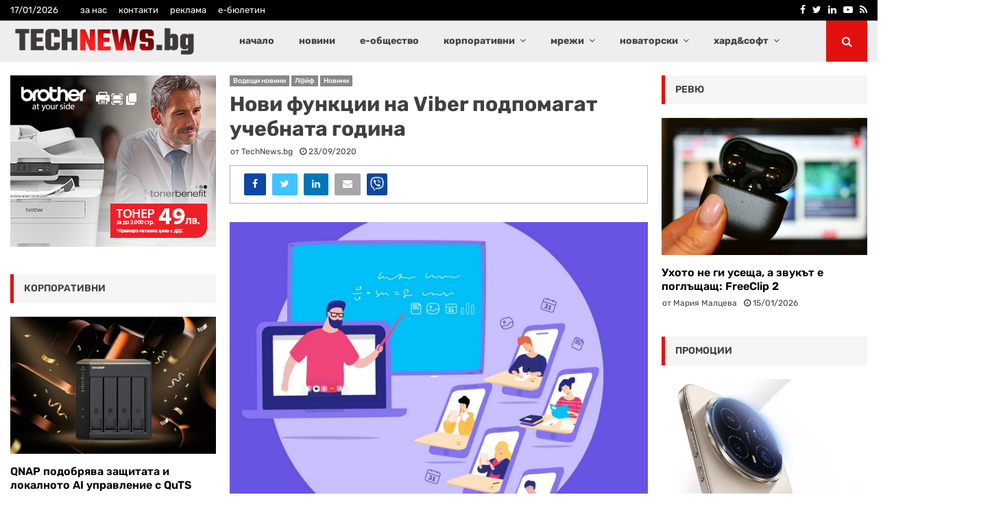

--- FILE ---
content_type: text/html; charset=UTF-8
request_url: https://technews.bg/article-127883.html
body_size: 37147
content:
<!DOCTYPE html>
<html lang="bg" prefix="og: http://ogp.me/ns# article: http://ogp.me/ns/article#">
<head>
	<meta charset="UTF-8">
		<meta name="viewport" content="width=device-width, initial-scale=1">
		<link rel="profile" href="http://gmpg.org/xfn/11">
	<title>Нови функции на Viber подпомагат учебната година &#8211; TechNews.bg</title>
<link data-rocket-prefetch href="https://fonts.googleapis.com" rel="dns-prefetch">
<link data-rocket-prefetch href="https://pagead2.googlesyndication.com" rel="dns-prefetch">
<link data-rocket-prefetch href="https://servedby.revive-adserver.net" rel="dns-prefetch">
<link data-rocket-prefetch href="https://www.googletagmanager.com" rel="dns-prefetch">
<link data-rocket-prefetch href="https://cdnjs.cloudflare.com" rel="dns-prefetch">
<link data-rocket-prefetch href="https://fundingchoicesmessages.google.com" rel="dns-prefetch">
<link data-rocket-preload as="style" data-wpr-hosted-gf-parameters="family=Rubik:ital,wght@0,300..900;1,300..900&display=swap" href="https://technews.bg/wp-content/cache/fonts/1/google-fonts/css/a/3/2/9ba424ad5c0ebcaaf285f0594f7cd.css" rel="preload">
<link data-rocket-preload as="style" data-wpr-hosted-gf-parameters="family=Roboto%3A300%2C300italic%2C400%2C400italic%2C500%2C500italic%2C700%2C700italic%2C800%2C800italic%7CMukta%20Vaani%3A300%2C300italic%2C400%2C400italic%2C500%2C500italic%2C700%2C700italic%2C800%2C800italic%7COswald%3A300%2C300italic%2C400%2C400italic%2C500%2C500italic%2C700%2C700italic%2C800%2C800italic%7CTeko%3A300%2C300italic%2C400%2C400italic%2C500%2C500italic%2C700%2C700italic%2C800%2C800italic%7CRubik%3A300%2C300italic%2C400%2C400italic%2C500%2C500italic%2C700%2C700italic%2C800%2C800italic%3A300%2C300italic%2C400%2C400italic%2C500%2C500italic%2C700%2C700italic%2C800%2C800italic%26amp%3Bsubset%3Dcyrillic%2Ccyrillic-ext%2Cgreek%2Cgreek-ext%2Clatin-ext&display=swap" href="https://technews.bg/wp-content/cache/fonts/1/google-fonts/css/b/0/f/927ef3dad5b06b7c88f9247a24aa7.css" rel="preload">
<link crossorigin data-rocket-preload as="font" href="https://technews.bg/wp-content/cache/fonts/1/google-fonts/fonts/s/rubik/v31/iJWEBXyIfDnIV7nEnXq61F3f.woff2" rel="preload">
<link crossorigin data-rocket-preload as="font" href="https://fonts.gstatic.com/s/opensans/v40/memvYaGs126MiZpBA-UvWbX2vVnXBbObj2OVTS-muw.woff2" rel="preload">
<link crossorigin data-rocket-preload as="font" href="https://fonts.gstatic.com/s/opensans/v44/memvYaGs126MiZpBA-UvWbX2vVnXBbObj2OVTS-muw.woff2" rel="preload">
<link data-wpr-hosted-gf-parameters="family=Rubik:ital,wght@0,300..900;1,300..900&display=swap" href="https://technews.bg/wp-content/cache/fonts/1/google-fonts/css/a/3/2/9ba424ad5c0ebcaaf285f0594f7cd.css" media="print" onload="this.media=&#039;all&#039;" rel="stylesheet">
<noscript data-wpr-hosted-gf-parameters=""><link rel="stylesheet" href="https://fonts.googleapis.com/css2?family=Rubik:ital,wght@0,300..900;1,300..900&#038;display=swap"></noscript>
<link data-wpr-hosted-gf-parameters="family=Roboto%3A300%2C300italic%2C400%2C400italic%2C500%2C500italic%2C700%2C700italic%2C800%2C800italic%7CMukta%20Vaani%3A300%2C300italic%2C400%2C400italic%2C500%2C500italic%2C700%2C700italic%2C800%2C800italic%7COswald%3A300%2C300italic%2C400%2C400italic%2C500%2C500italic%2C700%2C700italic%2C800%2C800italic%7CTeko%3A300%2C300italic%2C400%2C400italic%2C500%2C500italic%2C700%2C700italic%2C800%2C800italic%7CRubik%3A300%2C300italic%2C400%2C400italic%2C500%2C500italic%2C700%2C700italic%2C800%2C800italic%3A300%2C300italic%2C400%2C400italic%2C500%2C500italic%2C700%2C700italic%2C800%2C800italic%26amp%3Bsubset%3Dcyrillic%2Ccyrillic-ext%2Cgreek%2Cgreek-ext%2Clatin-ext&display=swap" href="https://technews.bg/wp-content/cache/fonts/1/google-fonts/css/b/0/f/927ef3dad5b06b7c88f9247a24aa7.css" media="print" onload="this.media=&#039;all&#039;" rel="stylesheet">
<noscript data-wpr-hosted-gf-parameters=""><link rel="stylesheet" href="https://fonts.googleapis.com/css?family=Roboto%3A300%2C300italic%2C400%2C400italic%2C500%2C500italic%2C700%2C700italic%2C800%2C800italic%7CMukta%20Vaani%3A300%2C300italic%2C400%2C400italic%2C500%2C500italic%2C700%2C700italic%2C800%2C800italic%7COswald%3A300%2C300italic%2C400%2C400italic%2C500%2C500italic%2C700%2C700italic%2C800%2C800italic%7CTeko%3A300%2C300italic%2C400%2C400italic%2C500%2C500italic%2C700%2C700italic%2C800%2C800italic%7CRubik%3A300%2C300italic%2C400%2C400italic%2C500%2C500italic%2C700%2C700italic%2C800%2C800italic%3A300%2C300italic%2C400%2C400italic%2C500%2C500italic%2C700%2C700italic%2C800%2C800italic%26amp%3Bsubset%3Dcyrillic%2Ccyrillic-ext%2Cgreek%2Cgreek-ext%2Clatin-ext&#038;display=swap"></noscript><link rel="preload" data-rocket-preload as="image" href="https://technews.bg/wp-content/uploads/2020/09/vibr-quiz.jpg" imagesrcset="https://technews.bg/wp-content/uploads/2020/09/vibr-quiz.jpg 690w, https://technews.bg/wp-content/uploads/2020/09/vibr-quiz-200x176.jpg 200w, https://technews.bg/wp-content/uploads/2020/09/vibr-quiz-600x528.jpg 600w, https://technews.bg/wp-content/uploads/2020/09/vibr-quiz-455x400.jpg 455w, https://technews.bg/wp-content/uploads/2020/09/vibr-quiz-585x515.jpg 585w" imagesizes="auto, (max-width: 690px) 100vw, 690px" fetchpriority="high">
<meta name='robots' content='max-image-preview:large' />
	<style>img:is([sizes="auto" i], [sizes^="auto," i]) { contain-intrinsic-size: 3000px 1500px }</style>
	<link rel='dns-prefetch' href='//fonts.googleapis.com' />
<link href='https://fonts.gstatic.com' crossorigin rel='preconnect' />
<link rel="alternate" type="application/rss+xml" title="TechNews.bg &raquo; Feed" href="https://technews.bg/feed" />
<link rel="alternate" type="application/rss+xml" title="TechNews.bg &raquo; Comments Feed" href="https://technews.bg/comments/feed" />
<link rel="alternate" type="application/rss+xml" title="TechNews.bg &raquo; Нови функции на Viber подпомагат учебната година Comments Feed" href="https://technews.bg/article-127883.html/feed" />
<link rel='stylesheet' id='adsanity-default-css-css' href='https://technews.bg/wp-content/plugins/adsanity/dist/css/widget-default.css?ver=1.9.5' type='text/css' media='screen' />
<link rel='stylesheet' id='dashicons-css' href='https://technews.bg/wp-includes/css/dashicons.min.css?ver=6.7.4' type='text/css' media='all' />
<link rel='stylesheet' id='post-views-counter-frontend-css' href='https://technews.bg/wp-content/plugins/post-views-counter/css/frontend.css?ver=1.7.0' type='text/css' media='all' />
<style id='wp-emoji-styles-inline-css' type='text/css'>

	img.wp-smiley, img.emoji {
		display: inline !important;
		border: none !important;
		box-shadow: none !important;
		height: 1em !important;
		width: 1em !important;
		margin: 0 0.07em !important;
		vertical-align: -0.1em !important;
		background: none !important;
		padding: 0 !important;
	}
</style>
<link rel='stylesheet' id='wp-block-library-css' href='https://technews.bg/wp-includes/css/dist/block-library/style.min.css?ver=6.7.4' type='text/css' media='all' />
<style id='wp-block-library-theme-inline-css' type='text/css'>
.wp-block-audio :where(figcaption){color:#555;font-size:13px;text-align:center}.is-dark-theme .wp-block-audio :where(figcaption){color:#ffffffa6}.wp-block-audio{margin:0 0 1em}.wp-block-code{border:1px solid #ccc;border-radius:4px;font-family:Menlo,Consolas,monaco,monospace;padding:.8em 1em}.wp-block-embed :where(figcaption){color:#555;font-size:13px;text-align:center}.is-dark-theme .wp-block-embed :where(figcaption){color:#ffffffa6}.wp-block-embed{margin:0 0 1em}.blocks-gallery-caption{color:#555;font-size:13px;text-align:center}.is-dark-theme .blocks-gallery-caption{color:#ffffffa6}:root :where(.wp-block-image figcaption){color:#555;font-size:13px;text-align:center}.is-dark-theme :root :where(.wp-block-image figcaption){color:#ffffffa6}.wp-block-image{margin:0 0 1em}.wp-block-pullquote{border-bottom:4px solid;border-top:4px solid;color:currentColor;margin-bottom:1.75em}.wp-block-pullquote cite,.wp-block-pullquote footer,.wp-block-pullquote__citation{color:currentColor;font-size:.8125em;font-style:normal;text-transform:uppercase}.wp-block-quote{border-left:.25em solid;margin:0 0 1.75em;padding-left:1em}.wp-block-quote cite,.wp-block-quote footer{color:currentColor;font-size:.8125em;font-style:normal;position:relative}.wp-block-quote:where(.has-text-align-right){border-left:none;border-right:.25em solid;padding-left:0;padding-right:1em}.wp-block-quote:where(.has-text-align-center){border:none;padding-left:0}.wp-block-quote.is-large,.wp-block-quote.is-style-large,.wp-block-quote:where(.is-style-plain){border:none}.wp-block-search .wp-block-search__label{font-weight:700}.wp-block-search__button{border:1px solid #ccc;padding:.375em .625em}:where(.wp-block-group.has-background){padding:1.25em 2.375em}.wp-block-separator.has-css-opacity{opacity:.4}.wp-block-separator{border:none;border-bottom:2px solid;margin-left:auto;margin-right:auto}.wp-block-separator.has-alpha-channel-opacity{opacity:1}.wp-block-separator:not(.is-style-wide):not(.is-style-dots){width:100px}.wp-block-separator.has-background:not(.is-style-dots){border-bottom:none;height:1px}.wp-block-separator.has-background:not(.is-style-wide):not(.is-style-dots){height:2px}.wp-block-table{margin:0 0 1em}.wp-block-table td,.wp-block-table th{word-break:normal}.wp-block-table :where(figcaption){color:#555;font-size:13px;text-align:center}.is-dark-theme .wp-block-table :where(figcaption){color:#ffffffa6}.wp-block-video :where(figcaption){color:#555;font-size:13px;text-align:center}.is-dark-theme .wp-block-video :where(figcaption){color:#ffffffa6}.wp-block-video{margin:0 0 1em}:root :where(.wp-block-template-part.has-background){margin-bottom:0;margin-top:0;padding:1.25em 2.375em}
</style>
<style id='classic-theme-styles-inline-css' type='text/css'>
/*! This file is auto-generated */
.wp-block-button__link{color:#fff;background-color:#32373c;border-radius:9999px;box-shadow:none;text-decoration:none;padding:calc(.667em + 2px) calc(1.333em + 2px);font-size:1.125em}.wp-block-file__button{background:#32373c;color:#fff;text-decoration:none}
</style>
<style id='global-styles-inline-css' type='text/css'>
:root{--wp--preset--aspect-ratio--square: 1;--wp--preset--aspect-ratio--4-3: 4/3;--wp--preset--aspect-ratio--3-4: 3/4;--wp--preset--aspect-ratio--3-2: 3/2;--wp--preset--aspect-ratio--2-3: 2/3;--wp--preset--aspect-ratio--16-9: 16/9;--wp--preset--aspect-ratio--9-16: 9/16;--wp--preset--color--black: #000000;--wp--preset--color--cyan-bluish-gray: #abb8c3;--wp--preset--color--white: #ffffff;--wp--preset--color--pale-pink: #f78da7;--wp--preset--color--vivid-red: #cf2e2e;--wp--preset--color--luminous-vivid-orange: #ff6900;--wp--preset--color--luminous-vivid-amber: #fcb900;--wp--preset--color--light-green-cyan: #7bdcb5;--wp--preset--color--vivid-green-cyan: #00d084;--wp--preset--color--pale-cyan-blue: #8ed1fc;--wp--preset--color--vivid-cyan-blue: #0693e3;--wp--preset--color--vivid-purple: #9b51e0;--wp--preset--gradient--vivid-cyan-blue-to-vivid-purple: linear-gradient(135deg,rgba(6,147,227,1) 0%,rgb(155,81,224) 100%);--wp--preset--gradient--light-green-cyan-to-vivid-green-cyan: linear-gradient(135deg,rgb(122,220,180) 0%,rgb(0,208,130) 100%);--wp--preset--gradient--luminous-vivid-amber-to-luminous-vivid-orange: linear-gradient(135deg,rgba(252,185,0,1) 0%,rgba(255,105,0,1) 100%);--wp--preset--gradient--luminous-vivid-orange-to-vivid-red: linear-gradient(135deg,rgba(255,105,0,1) 0%,rgb(207,46,46) 100%);--wp--preset--gradient--very-light-gray-to-cyan-bluish-gray: linear-gradient(135deg,rgb(238,238,238) 0%,rgb(169,184,195) 100%);--wp--preset--gradient--cool-to-warm-spectrum: linear-gradient(135deg,rgb(74,234,220) 0%,rgb(151,120,209) 20%,rgb(207,42,186) 40%,rgb(238,44,130) 60%,rgb(251,105,98) 80%,rgb(254,248,76) 100%);--wp--preset--gradient--blush-light-purple: linear-gradient(135deg,rgb(255,206,236) 0%,rgb(152,150,240) 100%);--wp--preset--gradient--blush-bordeaux: linear-gradient(135deg,rgb(254,205,165) 0%,rgb(254,45,45) 50%,rgb(107,0,62) 100%);--wp--preset--gradient--luminous-dusk: linear-gradient(135deg,rgb(255,203,112) 0%,rgb(199,81,192) 50%,rgb(65,88,208) 100%);--wp--preset--gradient--pale-ocean: linear-gradient(135deg,rgb(255,245,203) 0%,rgb(182,227,212) 50%,rgb(51,167,181) 100%);--wp--preset--gradient--electric-grass: linear-gradient(135deg,rgb(202,248,128) 0%,rgb(113,206,126) 100%);--wp--preset--gradient--midnight: linear-gradient(135deg,rgb(2,3,129) 0%,rgb(40,116,252) 100%);--wp--preset--font-size--small: 14px;--wp--preset--font-size--medium: 20px;--wp--preset--font-size--large: 32px;--wp--preset--font-size--x-large: 42px;--wp--preset--font-size--normal: 16px;--wp--preset--font-size--huge: 42px;--wp--preset--spacing--20: 0.44rem;--wp--preset--spacing--30: 0.67rem;--wp--preset--spacing--40: 1rem;--wp--preset--spacing--50: 1.5rem;--wp--preset--spacing--60: 2.25rem;--wp--preset--spacing--70: 3.38rem;--wp--preset--spacing--80: 5.06rem;--wp--preset--shadow--natural: 6px 6px 9px rgba(0, 0, 0, 0.2);--wp--preset--shadow--deep: 12px 12px 50px rgba(0, 0, 0, 0.4);--wp--preset--shadow--sharp: 6px 6px 0px rgba(0, 0, 0, 0.2);--wp--preset--shadow--outlined: 6px 6px 0px -3px rgba(255, 255, 255, 1), 6px 6px rgba(0, 0, 0, 1);--wp--preset--shadow--crisp: 6px 6px 0px rgba(0, 0, 0, 1);}:where(.is-layout-flex){gap: 0.5em;}:where(.is-layout-grid){gap: 0.5em;}body .is-layout-flex{display: flex;}.is-layout-flex{flex-wrap: wrap;align-items: center;}.is-layout-flex > :is(*, div){margin: 0;}body .is-layout-grid{display: grid;}.is-layout-grid > :is(*, div){margin: 0;}:where(.wp-block-columns.is-layout-flex){gap: 2em;}:where(.wp-block-columns.is-layout-grid){gap: 2em;}:where(.wp-block-post-template.is-layout-flex){gap: 1.25em;}:where(.wp-block-post-template.is-layout-grid){gap: 1.25em;}.has-black-color{color: var(--wp--preset--color--black) !important;}.has-cyan-bluish-gray-color{color: var(--wp--preset--color--cyan-bluish-gray) !important;}.has-white-color{color: var(--wp--preset--color--white) !important;}.has-pale-pink-color{color: var(--wp--preset--color--pale-pink) !important;}.has-vivid-red-color{color: var(--wp--preset--color--vivid-red) !important;}.has-luminous-vivid-orange-color{color: var(--wp--preset--color--luminous-vivid-orange) !important;}.has-luminous-vivid-amber-color{color: var(--wp--preset--color--luminous-vivid-amber) !important;}.has-light-green-cyan-color{color: var(--wp--preset--color--light-green-cyan) !important;}.has-vivid-green-cyan-color{color: var(--wp--preset--color--vivid-green-cyan) !important;}.has-pale-cyan-blue-color{color: var(--wp--preset--color--pale-cyan-blue) !important;}.has-vivid-cyan-blue-color{color: var(--wp--preset--color--vivid-cyan-blue) !important;}.has-vivid-purple-color{color: var(--wp--preset--color--vivid-purple) !important;}.has-black-background-color{background-color: var(--wp--preset--color--black) !important;}.has-cyan-bluish-gray-background-color{background-color: var(--wp--preset--color--cyan-bluish-gray) !important;}.has-white-background-color{background-color: var(--wp--preset--color--white) !important;}.has-pale-pink-background-color{background-color: var(--wp--preset--color--pale-pink) !important;}.has-vivid-red-background-color{background-color: var(--wp--preset--color--vivid-red) !important;}.has-luminous-vivid-orange-background-color{background-color: var(--wp--preset--color--luminous-vivid-orange) !important;}.has-luminous-vivid-amber-background-color{background-color: var(--wp--preset--color--luminous-vivid-amber) !important;}.has-light-green-cyan-background-color{background-color: var(--wp--preset--color--light-green-cyan) !important;}.has-vivid-green-cyan-background-color{background-color: var(--wp--preset--color--vivid-green-cyan) !important;}.has-pale-cyan-blue-background-color{background-color: var(--wp--preset--color--pale-cyan-blue) !important;}.has-vivid-cyan-blue-background-color{background-color: var(--wp--preset--color--vivid-cyan-blue) !important;}.has-vivid-purple-background-color{background-color: var(--wp--preset--color--vivid-purple) !important;}.has-black-border-color{border-color: var(--wp--preset--color--black) !important;}.has-cyan-bluish-gray-border-color{border-color: var(--wp--preset--color--cyan-bluish-gray) !important;}.has-white-border-color{border-color: var(--wp--preset--color--white) !important;}.has-pale-pink-border-color{border-color: var(--wp--preset--color--pale-pink) !important;}.has-vivid-red-border-color{border-color: var(--wp--preset--color--vivid-red) !important;}.has-luminous-vivid-orange-border-color{border-color: var(--wp--preset--color--luminous-vivid-orange) !important;}.has-luminous-vivid-amber-border-color{border-color: var(--wp--preset--color--luminous-vivid-amber) !important;}.has-light-green-cyan-border-color{border-color: var(--wp--preset--color--light-green-cyan) !important;}.has-vivid-green-cyan-border-color{border-color: var(--wp--preset--color--vivid-green-cyan) !important;}.has-pale-cyan-blue-border-color{border-color: var(--wp--preset--color--pale-cyan-blue) !important;}.has-vivid-cyan-blue-border-color{border-color: var(--wp--preset--color--vivid-cyan-blue) !important;}.has-vivid-purple-border-color{border-color: var(--wp--preset--color--vivid-purple) !important;}.has-vivid-cyan-blue-to-vivid-purple-gradient-background{background: var(--wp--preset--gradient--vivid-cyan-blue-to-vivid-purple) !important;}.has-light-green-cyan-to-vivid-green-cyan-gradient-background{background: var(--wp--preset--gradient--light-green-cyan-to-vivid-green-cyan) !important;}.has-luminous-vivid-amber-to-luminous-vivid-orange-gradient-background{background: var(--wp--preset--gradient--luminous-vivid-amber-to-luminous-vivid-orange) !important;}.has-luminous-vivid-orange-to-vivid-red-gradient-background{background: var(--wp--preset--gradient--luminous-vivid-orange-to-vivid-red) !important;}.has-very-light-gray-to-cyan-bluish-gray-gradient-background{background: var(--wp--preset--gradient--very-light-gray-to-cyan-bluish-gray) !important;}.has-cool-to-warm-spectrum-gradient-background{background: var(--wp--preset--gradient--cool-to-warm-spectrum) !important;}.has-blush-light-purple-gradient-background{background: var(--wp--preset--gradient--blush-light-purple) !important;}.has-blush-bordeaux-gradient-background{background: var(--wp--preset--gradient--blush-bordeaux) !important;}.has-luminous-dusk-gradient-background{background: var(--wp--preset--gradient--luminous-dusk) !important;}.has-pale-ocean-gradient-background{background: var(--wp--preset--gradient--pale-ocean) !important;}.has-electric-grass-gradient-background{background: var(--wp--preset--gradient--electric-grass) !important;}.has-midnight-gradient-background{background: var(--wp--preset--gradient--midnight) !important;}.has-small-font-size{font-size: var(--wp--preset--font-size--small) !important;}.has-medium-font-size{font-size: var(--wp--preset--font-size--medium) !important;}.has-large-font-size{font-size: var(--wp--preset--font-size--large) !important;}.has-x-large-font-size{font-size: var(--wp--preset--font-size--x-large) !important;}
:where(.wp-block-post-template.is-layout-flex){gap: 1.25em;}:where(.wp-block-post-template.is-layout-grid){gap: 1.25em;}
:where(.wp-block-columns.is-layout-flex){gap: 2em;}:where(.wp-block-columns.is-layout-grid){gap: 2em;}
:root :where(.wp-block-pullquote){font-size: 1.5em;line-height: 1.6;}
</style>
<link rel='stylesheet' id='pencisc-css' href='https://technews.bg/wp-content/plugins/penci-framework/assets/css/single-shortcode.css?ver=6.7.4' type='text/css' media='all' />
<link rel='stylesheet' id='parent-style-css' href='https://technews.bg/wp-content/themes/pennews/style.css?ver=6.7.4' type='text/css' media='all' />
<link rel='stylesheet' id='penci-style-child-css' href='https://technews.bg/wp-content/themes/pennews-child/style.css?ver=1.0.0' type='text/css' media='all' />
<link rel='stylesheet' id='penci-font-awesome-css' href='https://technews.bg/wp-content/themes/pennews/css/font-awesome.min.css?ver=4.5.2' type='text/css' media='all' />

<link rel='stylesheet' id='penci-style-css' href='https://technews.bg/wp-content/themes/pennews-child/style.css?ver=6.7.2' type='text/css' media='all' />
<style id='penci-style-inline-css' type='text/css'>
.penci-block-vc.style-title-13:not(.footer-widget).style-title-center .penci-block-heading {border-right: 10px solid transparent; border-left: 10px solid transparent; }.site-branding h1, .site-branding h2 {margin: 0;}.penci-schema-markup { display: none !important; }.penci-entry-media .twitter-video { max-width: none !important; margin: 0 !important; }.penci-entry-media .fb-video { margin-bottom: 0; }.penci-entry-media .post-format-meta > iframe { vertical-align: top; }.penci-single-style-6 .penci-entry-media-top.penci-video-format-dailymotion:after, .penci-single-style-6 .penci-entry-media-top.penci-video-format-facebook:after, .penci-single-style-6 .penci-entry-media-top.penci-video-format-vimeo:after, .penci-single-style-6 .penci-entry-media-top.penci-video-format-twitter:after, .penci-single-style-7 .penci-entry-media-top.penci-video-format-dailymotion:after, .penci-single-style-7 .penci-entry-media-top.penci-video-format-facebook:after, .penci-single-style-7 .penci-entry-media-top.penci-video-format-vimeo:after, .penci-single-style-7 .penci-entry-media-top.penci-video-format-twitter:after { content: none; } .penci-single-style-5 .penci-entry-media.penci-video-format-dailymotion:after, .penci-single-style-5 .penci-entry-media.penci-video-format-facebook:after, .penci-single-style-5 .penci-entry-media.penci-video-format-vimeo:after, .penci-single-style-5 .penci-entry-media.penci-video-format-twitter:after { content: none; }@media screen and (max-width: 960px) { .penci-insta-thumb ul.thumbnails.penci_col_5 li, .penci-insta-thumb ul.thumbnails.penci_col_6 li { width: 33.33% !important; } .penci-insta-thumb ul.thumbnails.penci_col_7 li, .penci-insta-thumb ul.thumbnails.penci_col_8 li, .penci-insta-thumb ul.thumbnails.penci_col_9 li, .penci-insta-thumb ul.thumbnails.penci_col_10 li { width: 25% !important; } }.site-header.header--s12 .penci-menu-toggle-wapper,.site-header.header--s12 .header__social-search { flex: 1; }.site-header.header--s5 .site-branding {  padding-right: 0;margin-right: 40px; }.penci-block_37 .penci_post-meta { padding-top: 8px; }.penci-block_37 .penci-post-excerpt + .penci_post-meta { padding-top: 0; }.penci-hide-text-votes { display: none; }.penci-usewr-review {  border-top: 1px solid #ececec; }.penci-review-score {top: 5px; position: relative; }.penci-social-counter.penci-social-counter--style-3 .penci-social__empty a, .penci-social-counter.penci-social-counter--style-4 .penci-social__empty a, .penci-social-counter.penci-social-counter--style-5 .penci-social__empty a, .penci-social-counter.penci-social-counter--style-6 .penci-social__empty a { display: flex; justify-content: center; align-items: center; }.penci-block-error { padding: 0 20px 20px; }@media screen and (min-width: 1240px){ .penci_dis_padding_bw .penci-content-main.penci-col-4:nth-child(3n+2) { padding-right: 15px; padding-left: 15px; }}.bos_searchbox_widget_class.penci-vc-column-1 #flexi_searchbox #b_searchboxInc .b_submitButton_wrapper{ padding-top: 10px; padding-bottom: 10px; }.mfp-image-holder .mfp-close, .mfp-iframe-holder .mfp-close { background: transparent; border-color: transparent; }@media (max-width: 768px) {.penci-sb2_con_sb1, .penci-sb2_sb1_con, .penci-sb1_con_sb2, .penci-sb1_sb2_con, .penci-con_sb1_sb2 { flex-direction: column; display: flex; }.penci-sb2_con_sb1 > .widget-area-2, .penci-sb2_sb1_con > .widget-area-2, .penci-sb1_con_sb2 > .widget-area-1, .penci-sb1_sb2_con > .widget-area-1, .penci-con_sb1_sb2 > .penci-wide-content { order: 1 !important;margin-top: 0; }.penci-sb2_con_sb1 > .penci-wide-content, .penci-sb2_sb1_con > .widget-area-1, .penci-sb1_con_sb2 > .penci-wide-content, .penci-sb1_sb2_con > .widget-area-2, .penci-con_sb1_sb2 > .widget-area-1 { order: 2 !important;margin-top: 20px; }.penci-sb2_con_sb1 > .widget-area-1, .penci-sb2_sb1_con > .penci-wide-content, .penci-sb1_con_sb2 > .widget-area-2, .penci-sb1_sb2_con > .penci-wide-content, .penci-con_sb1_sb2 > .widget-area-2 { order: 3 !important; }}h1, h2, h3, h4, h5, h6,.error404 .page-title,
		.error404 .penci-block-vc .penci-block__title, .footer__bottom.style-2 .block-title {font-family: 'Rubik', sans-serif}h1, h2, h3, h4, h5, h6,.error404 .page-title,
		 .error404 .penci-block-vc .penci-block__title, .product_list_widget .product-title, .footer__bottom.style-2 .block-title {font-weight: 700}.penci-block-vc .penci-block__title, .penci-menu-hbg .penci-block-vc .penci-block__title, .penci-menu-hbg-widgets .menu-hbg-title{ font-family:'Rubik', sans-serif; }body, button, input, select, textarea,.penci-post-subtitle,.woocommerce ul.products li.product .button,#site-navigation .penci-megamenu .penci-mega-thumbnail .mega-cat-name{font-family: 'Rubik', sans-serif}.site-content,.penci-page-style-1 .site-content, 
		.page-template-full-width.penci-block-pagination .site-content,
		.penci-page-style-2 .site-content, .penci-single-style-1 .site-content, 
		.penci-single-style-2 .site-content,.penci-page-style-3 .site-content,
		.penci-single-style-3 .site-content{ margin-top:20px; }.site-content, .page-template-full-width.penci-block-pagination .site-content{ margin-bottom:20px; }.penci-vc_two-sidebar.penci-vc_2sidebar-content.penci-container .penci-wide-content,.penci-vc_two-sidebar.penci-vc_2sidebar-content.penci-container-fluid  .penci-wide-content,.penci-vc_two-sidebar.penci-vc_content-2sidebar.penci-container .penci-wide-content,.penci-vc_two-sidebar.penci-vc_content-2sidebar.penci-container-fluid .penci-wide-content {padding-left: 0 !important;padding-right: 0 !important;}@media screen and (min-width: 1240px){
		.two-sidebar .site-main .penci-container .penci-wide-content,
		.penci-vc_two-sidebar.penci-container .penci-wide-content,
		.penci-vc_two-sidebar.penci-container-fluid .penci-wide-content{ padding-left: 20px!important; padding-right:20px!important;  }}@media screen and (min-width: 1240px){
		 .penci-vc_sidebar-left .penci-content-main,
		 .penci-container-width-1400 .penci-con_innner-sidebar-left .penci_column_inner-main, 
		 .sidebar-left .site-main .penci-wide-content{ padding-left:20px !important;padding-right: 0 !important; }}@media screen and (min-width: 1240px){ 
		 .penci-vc_sidebar-right .penci-content-main,
		 .sidebar-right .site-main .penci-wide-content,
		 .penci-container-width-1400 .penci-con_innner-sidebar-right .penci_column_inner-main { padding-right:20px !important; padding-left:0 !important; }}@media screen and (min-width: 1240px){  .penci-container__content .penci-col-6:nth-child(2n+1), .penci-two-column .penci-container__content .penci-two-column-item:nth-child(2n+1){ padding-right:10px !important; }}@media screen and (min-width: 1240px){  .penci-container__content .penci-col-6:nth-child(2n+2), .penci-two-column .penci-container__content .penci-two-column-item:nth-child(2n+2){ padding-left:10px !important; }}@media screen and (min-width: 1240px){  .penci-container__content .penci-col-4:nth-child(3n+1){ padding-right:10px !important; }}@media screen and (min-width: 1240px){  .penci-container__content .penci-col-4:nth-child(3n+2){ padding-left:10px !important; padding-right:10px !important; }}@media screen and (min-width: 1240px){  .penci-container__content .penci-col-4:nth-child(3n+3){ padding-left:10px !important; }}@media screen and (min-width: 1240px){  .penci-container__content .penci-col-3:nth-child(4n+1){ padding-right:10px !important; }}@media screen and (min-width: 1240px){  .penci-container__content .penci-col-3:nth-child(4n+2),
		.penci-container__content .penci-col-3:nth-child(4n+3){ padding-left:10px !important; padding-right:10px !important; }}@media screen and (min-width: 1240px){  .penci-container__content .penci-col-3:nth-child(4n+4){ padding-left:10px !important; }}@media screen and (min-width: 1240px) {.penci-recipe-index-wrap .penci-recipe-index .penci-recipe-index-item {padding-left: 10px !important;padding-right: 10px !important;}}@media screen and (min-width: 1240px){ 
		 .penci-vc_two-sidebar.penci-vc_content-2sidebar.penci-container .penci-wide-content,
		 .penci-vc_two-sidebar.penci-vc_content-2sidebar.penci-container-fluid .penci-wide-content,
		 .penci-vc_two-sidebar.penci-vc_2sidebar-content.penci-container .penci-wide-content,
		 .penci-vc_two-sidebar.penci-vc_2sidebar-content.penci-container-fluid .penci-wide-content{ max-width: calc( 100% - 640px) !important; }}@media screen and (min-width: 1240px){ 
		 .penci-container-1080.penci-vc_two-sidebar .penci-content-main, 
		 .penci-container-width-1080.penci-vc_two-sidebar .penci-content-main{ max-width: calc( 100% - 640px) !important; }}@media screen and (min-width: 1240px){ .penci-vc_two-sidebar.penci-vc_content-2sidebar.penci-container .widget-area-2,
		 .penci-vc_two-sidebar.penci-vc_content-2sidebar.penci-container-fluid .widget-area-2,
		 .penci-vc_two-sidebar.penci-vc_content-2sidebar.penci-container .widget-area-1, 
		 .penci-vc_two-sidebar.penci-vc_content-2sidebar.penci-container-fluid .widget-area-1{  padding-left:20px !important; width: 320px !important; }}@media screen and (min-width: 1240px){ .penci-vc_two-sidebar.penci-vc_2sidebar-content.penci-container .widget-area-2,
		 .penci-vc_two-sidebar.penci-vc_2sidebar-content.penci-container-fluid .widget-area-2,
		 .penci-vc_two-sidebar.penci-vc_2sidebar-content.penci-container .widget-area-1, 
		 .penci-vc_two-sidebar.penci-vc_2sidebar-content.penci-container-fluid .widget-area-1{  padding-right:20px !important; width: 320px !important; }}.penci-topbar h3, .penci-topbar, .penci-topbar ul.menu>li>a,.penci-topbar ul.menu li ul.sub-menu li a,.penci-topbar ul.topbar__logout li a, .topbar_weather .penci-weather-degrees{ font-size: 13px; }.penci-topbar.header--s7, .penci-topbar.header--s7 h3, 
		.penci-topbar.header--s7 ul li,
		.penci-topbar.header--s7 .topbar__trending .headline-title{ text-transform: none !important; }.penci-topbar{ background-color:#000000 ; }.penci-topbar,.penci-topbar a, .penci-topbar ul li a{ color:#ffffff ; }.penci-topbar a:hover , .penci-topbar ul li a:hover{ color:#e31010 !important; }.topbar__social-media a{ color:#ffffff ; }.topbar__social-media a:hover{ color:#e31010 ; }.penci-topbar ul.menu li ul.sub-menu{ background-color:#8d8686 ; }.penci-topbar ul.menu li ul.sub-menu li a{ color:#ffffff ; }.penci-topbar ul.menu li ul.sub-menu li a:hover{ color:#e31010 ; }.penci-topbar ul.menu li ul.sub-menu li{ border-color:#b2b2b2 ; }.main-navigation a,.mobile-sidebar .primary-menu-mobile li a, .penci-menu-hbg .primary-menu-mobile li a{ font-family: 'Rubik', sans-serif; }.main-navigation a,.mobile-sidebar .primary-menu-mobile li a, .penci-menu-hbg .primary-menu-mobile li a{ font-weight: 700; }.main-navigation > ul:not(.children) > li > a{ font-size: 14px; }.main-navigation a{ text-transform: none; }.main-navigation > ul:not(.children) > li ul.sub-menu{ border-top: 0 !important; }.penci-post-pagination h5{ font-size:14px; }.penci-post-related .item-related h4{ font-size:14px; }.penci-block-vc-pag  .penci-archive__list_posts .penci-post-item .entry-title{ font-size:20px; }.penci-pmore-link .more-link{ font-family:'Rubik', sans-serif; }.penci-menu-hbg-widgets .menu-hbg-title { font-family:'Rubik', sans-serif }
		.woocommerce div.product .related > h2,.woocommerce div.product .upsells > h2,
		.post-title-box .post-box-title,.site-content #respond h3,.site-content .widget-title,
		.site-content .widgettitle,
		body.page-template-full-width.page-paged-2 .site-content .widget.penci-block-vc .penci-block__title,
		body:not( .page-template-full-width ) .site-content .widget.penci-block-vc .penci-block__title{ font-size:14px !important;font-family:'Rubik', sans-serif !important; }.footer__bottom  .footer__logo a{font-family: 'Teko', sans-serif;font-weight: 600 !important;}.site-footer .penci-block-vc .penci-block__title{ font-family:'Rubik', sans-serif; }.footer__bottom .footer__bottom_container{padding-top:40px;padding-bottom:20px;}.penci-popup-login-register .penci-login-container{ background-image:url(https://old.technews.bg/wp-content/uploads/2025/07/bg-login-compressor.jpg);background-position:center;background-color:#3f51b5; }.penci-popup-login-register h4{ color:#ffffff ; }.penci-popup-login-register .penci-login-container{ color:#f5f5f5 ; }.penci-login-container .penci-login input[type="text"], .penci-login-container .penci-login input[type=password], .penci-login-container .penci-login input[type="submit"], .penci-login-container .penci-login input[type="email"]{ color:#ffffff ; }.penci-popup-login-register .penci-login-container .penci-login input[type="text"]::-webkit-input-placeholder,.penci-popup-login-register .penci-login-container .penci-login input[type=password]::-webkit-input-placeholder,.penci-popup-login-register .penci-login-container .penci-login input[type="submit"]::-webkit-input-placeholder,.penci-popup-login-register .penci-login-container .penci-login input[type="email"]::-webkit-input-placeholder{ color:#ffffff !important; }.penci-popup-login-register .penci-login-container .penci-login input[type="text"]::-moz-placeholder,.penci-popup-login-register .penci-login-container .penci-login input[type=password]::-moz-placeholder,.penci-popup-login-register .penci-login-container .penci-login input[type="submit"]::-moz-placeholder,.penci-popup-login-register .penci-login-container .penci-login input[type="email"]::-moz-placeholder{ color:#ffffff !important; }.penci-popup-login-register .penci-login-container .penci-login input[type="text"]:-ms-input-placeholder,.penci-popup-login-register .penci-login-container .penci-login input[type=password]:-ms-input-placeholder,.penci-popup-login-register .penci-login-container .penci-login input[type="submit"]:-ms-input-placeholder,.penci-popup-login-register .penci-login-container .penci-login input[type="email"]:-ms-input-placeholder{ color:#ffffff !important; }.penci-popup-login-register .penci-login-container .penci-login input[type="text"]:-moz-placeholder,.penci-popup-login-register .penci-login-container .penci-login input[type=password]:-moz-placeholder,.penci-popup-login-register .penci-login-container .penci-login input[type="submit"]:-moz-placeholder,.penci-popup-login-register .penci-login-container .penci-login input[type="email"]:-moz-placeholder { color:#ffffff !important; }.penci-popup-login-register .penci-login-container .penci-login input[type="text"],
		 .penci-popup-login-register .penci-login-container .penci-login input[type=password],
		 .penci-popup-login-register .penci-login-container .penci-login input[type="submit"],
		 .penci-popup-login-register .penci-login-container .penci-login input[type="email"]{ border-color:#3a66b9 ; }.penci-popup-login-register .penci-login-container a{ color:#ffffff ; }.penci-popup-login-register .penci-login-container a:hover{ color:#ffffff ; }.penci-popup-login-register .penci-login-container .penci-login input[type="submit"]:hover{ background-color:#313131 ; }body{ background-color: #fff; }.penci_dis_padding_bw .penci-block-vc.style-title-11:not(.footer-widget) .penci-block__title a,
		.penci_dis_padding_bw .penci-block-vc.style-title-11:not(.footer-widget) .penci-block__title span, 
		.penci_dis_padding_bw .penci-block-vc.style-title-11:not(.footer-widget) .penci-subcat-filter, 
		.penci_dis_padding_bw .penci-block-vc.style-title-11:not(.footer-widget) .penci-slider-nav{ background-color:#ffffff; }body, input, select, textarea,
			.widget.widget_display_replies li, .widget.widget_display_topics li,
			.widget ul li,
			.error404 .page-title,
			.entry-content .penci-recipe-heading h2,
			.entry-content .penci-recipe-title,
			#respond h3,.penci-review-text,#respond textarea, .wpcf7 textarea,
			.woocommerce .woocommerce-product-search input[type="search"],
			.woocommerce nav.woocommerce-pagination ul li a, .woocommerce nav.woocommerce-pagination ul li span,
			.woocommerce table.shop_table th,
			.woocommerce-page form .form-row .input-text,
			.select2-container--default .select2-selection--single .select2-selection__rendered,
			#respond label, .wpcf7 label,
			.mc4wp-form,
			#bbpress-forums li.bbp-body ul.forum li.bbp-forum-topic-count, #bbpress-forums li.bbp-body ul.forum li.bbp-forum-reply-count,
			#bbpress-forums li.bbp-body ul.forum li.bbp-forum-freshness, #bbpress-forums li.bbp-body ul.forum li.bbp-forum-freshness a, 
			#bbpress-forums li.bbp-body ul.topic li.bbp-forum-topic-count, #bbpress-forums li.bbp-body ul.topic li.bbp-topic-voice-count,
			#bbpress-forums li.bbp-body ul.topic li.bbp-forum-reply-count, #bbpress-forums li.bbp-body ul.topic li.bbp-topic-freshness > a,
			#bbpress-forums li.bbp-body ul.topic li.bbp-topic-freshness, #bbpress-forums li.bbp-body ul.topic li.bbp-topic-reply-count,
			div.bbp-template-notice, div.indicator-hint,
			#bbpress-forums fieldset.bbp-form legend,
			.entry-content code, .wpb_text_column code, .entry-content blockquote.wp-block-quote p, .entry-content blockquote.wp-block-quote p,
			.penci_dark_layout blockquote.style-3, .penci_dark_layout blockquote.style-3 p,
			.penci_dark_layout blockquote.style-2,.penci_dark_layout blockquote.style-2 p,
			.wpb_text_column blockquote.wp-block-quote p, .wpb_text_column blockquote.wp-block-quote p,
			.widget.widget_display_views li, .widget.widget_display_forums li, .widget.widget_layered_nav li,
			.widget.widget_product_categories li, .widget.widget_categories li, .widget.widget_archive li,
			.widget.widget_pages li, .widget.widget_meta li, .wp-block-pullquote{ color:#000000 }
		.penci-ajax-search-results .ajax-loading:before,
		.show-search .show-search__content,
		div.bbp-template-notice, div.indicator-hint,	
		.widget select,select, pre,.wpb_text_column,
		.single .penci-content-post, .page .penci-content-post,
		.forum-archive .penci-content-post,
		.penci-block-vc,.penci-archive__content,.error404 .not-found,.ajax-loading:before{ background-color:#f8f8f8 }
		.penci-block-vc.style-title-11:not(.footer-widget) .penci-block__title a,
		.penci-block-vc.style-title-11:not(.footer-widget) .penci-block__title span, 
		.penci-block-vc.style-title-11:not(.footer-widget) .penci-subcat-filter, 
		.penci-block-vc.style-title-11:not(.footer-widget) .penci-slider-nav{ background-color:#f8f8f8 }.penci-archive .entry-meta,.penci-archive .entry-meta a,

			.penci-inline-related-posts .penci_post-meta, .penci__general-meta .penci_post-meta, 
			.penci-block_video.style-1 .penci_post-meta, .penci-block_video.style-7 .penci_post-meta,
			.penci_breadcrumbs a, .penci_breadcrumbs span,.penci_breadcrumbs i,
			.error404 .page-content,
			.woocommerce .comment-form p.stars a,
			.woocommerce .woocommerce-ordering, .woocommerce .woocommerce-result-count,
			.woocommerce #reviews #comments ol.commentlist li .comment-text .meta,
			.penci-entry-meta,#wp-calendar caption,.penci-post-pagination span,
			.penci-archive .entry-meta span{ color:#404040 }
		.site-main .element-media-controls a, .entry-content .element-media-controls a,
		    .penci-portfolio-below_img .inner-item-portfolio .portfolio-desc h3,
			.post-entry .penci-portfolio-filter ul li a, .penci-portfolio-filter ul li a,
			.widget_display_stats dt, .widget_display_stats dd,
			#wp-calendar tbody td a,
			.widget.widget_display_replies a,
			.post-entry .penci-portfolio-filter ul li.active a, .penci-portfolio-filter ul li.active a,
			.woocommerce div.product .woocommerce-tabs ul.tabs li a,
			.woocommerce ul.products li.product h3, .woocommerce ul.products li.product .woocommerce-loop-product__title,
			.woocommerce table.shop_table td.product-name a,
			input[type="text"], input[type="email"], input[type="url"], input[type="password"],
			input[type="search"], input[type="number"], input[type="tel"], input[type="range"], input[type="date"],
			input[type="month"], input[type="week"], input[type="time"], input[type="datetime"], input[type="datetime-local"], input[type="color"], textarea,
			.error404 .page-content .search-form .search-submit,.penci-no-results .search-form .search-submit,.error404 .page-content a,
			a,.widget a,.penci-block-vc .penci-block__title a, .penci-block-vc .penci-block__title span,
			.penci-page-title, .penci-entry-title,.woocommerce .page-title,
			.penci-recipe-index-wrap .penci-recipe-index-title a,
			.penci-social-buttons .penci-social-share-text,
			.woocommerce div.product .product_title,
			.penci-post-pagination h5 a,
			.woocommerce div.product .woocommerce-tabs .panel > h2:first-child, .woocommerce div.product .woocommerce-tabs .panel #reviews #comments h2,
			.woocommerce div.product .woocommerce-tabs .panel #respond .comment-reply-title,
			.woocommerce #reviews #comments ol.commentlist li .comment-text .meta strong,
			.woocommerce div.product .related > h2, .woocommerce div.product .upsells > h2,
			.penci-author-content .author-social,
			.forum-archive .penci-entry-title,
			#bbpress-forums li.bbp-body ul.forum li.bbp-forum-info a,
			.woocommerce div.product .entry-summary div[itemprop="description"] h2, .woocommerce div.product .woocommerce-tabs #tab-description h2,
			.widget.widget_recent_entries li a, .widget.widget_recent_comments li a, .widget.widget_meta li a,
			.penci-pagination:not(.penci-ajax-more) a, .penci-pagination:not(.penci-ajax-more) span{ color:#404040 }div.wpforms-container .wpforms-form input[type=date],div.wpforms-container .wpforms-form input[type=datetime],div.wpforms-container .wpforms-form input[type=datetime-local],div.wpforms-container .wpforms-form input[type=email],div.wpforms-container .wpforms-form input[type=month],div.wpforms-container .wpforms-form input[type=number],div.wpforms-container .wpforms-form input[type=password],div.wpforms-container .wpforms-form input[type=range],div.wpforms-container .wpforms-form input[type=search],div.wpforms-container .wpforms-form input[type=tel],div.wpforms-container .wpforms-form input[type=text],div.wpforms-container .wpforms-form input[type=time],div.wpforms-container .wpforms-form input[type=url],div.wpforms-container .wpforms-form input[type=week],div.wpforms-container .wpforms-form select,div.wpforms-container .wpforms-form textarea{ color: #404040 }
		h1, h2, h3, h4, h5, h6,.penci-userreview-author,.penci-review-metas .penci-review-meta i,
		.entry-content h1, .entry-content h2, .entry-content h3, .entry-content h4,
		.entry-content h5, .entry-content h6, .comment-content h1, .comment-content h2,
		.comment-content h3, .comment-content h4, .comment-content h5, .comment-content h6,
		.penci-inline-related-posts .penci-irp-heading{ color:#404040 }.site-main .frontend-form-container .element-media-file,.site-main .frontend-form-container .element-media,.site-main .frontend-item-container .select2.select2-container .select2-selection.select-with-search-container,.site-main .frontend-item-container input[type="text"],.site-main .frontend-item-container input[type="email"],.site-main .frontend-item-container input[type="url"],.site-main .frontend-item-container textarea,.site-main .frontend-item-container select{ border-color: #d6d6d6 }
			.site-header,
			.buddypress-wrap .select-wrap,
			.penci-post-blog-classic,
			.activity-list.bp-list,
			.penci-team_memebers .penci-team_item__content,
			.penci-author-box-wrap,
			.about-widget .about-me-heading:before,
			#buddypress .wp-editor-container,
			#bbpress-forums .bbp-forums-list,
			div.bbp-forum-header, div.bbp-topic-header, div.bbp-reply-header,
			.activity-list li.bbp_topic_create .activity-content .activity-inner,
			.rtl .activity-list li.bbp_reply_create .activity-content .activity-inner,
			#drag-drop-area,
			.bp-avatar-nav ul.avatar-nav-items li.current,
			.bp-avatar-nav ul,
			.site-main .bbp-pagination-links a, .site-main .bbp-pagination-links span.current,
			.bbpress  .wp-editor-container,
			.penci-ajax-search-results-wrapper,
			.show-search .search-field,
			.show-search .show-search__content,
			.penci-viewall-results,
			.penci-subcat-list .flexMenu-viewMore .flexMenu-popup,
			.penci-owl-carousel-style .owl-dot span,
			.penci-owl-carousel-slider .owl-dot span,
			.woocommerce-cart table.cart td.actions .coupon .input-text,
			.blog-boxed .penci-archive__content .article_content,
			.penci-block_28 .block28_first_item:not(.hide-border),
			.penci-mul-comments-wrapper .penci-tab-nav,
			.penci-recipe,.penci-recipe-heading,.penci-recipe-ingredients,.penci-recipe-notes,
			.wp-block-yoast-faq-block .schema-faq-section,
			.wp-block-yoast-how-to-block ol.schema-how-to-steps,
			.wp-block-pullquote,
			.wrapper-penci-recipe .penci-recipe-ingredients
			{ border-color:#d6d6d6 }
		    blockquote:not(.wp-block-quote):before, q:before,   
		    blockquote:not(.wp-block-quote):after, q:after, blockquote.style-3:before,
			.penci-block-vc.style-title-10:not(.footer-widget) .penci-block-heading:after
			{ background-color:#d6d6d6 }
			.penci-block-vc.style-title-10:not(.footer-widget) .penci-block-heading,
			.wrapper-penci-review, .penci-review-container.penci-review-count,.penci-usewr-review,
			.widget .tagcloud a,.widget.widget_recent_entries li, .widget.widget_recent_comments li, .widget.widget_meta li,
		    .penci-inline-related-posts,
		    .penci_dark_layout .site-main #buddypress div.item-list-tabs:not(#subnav),
			code,abbr, acronym,fieldset,hr,#bbpress-forums div.bbp-the-content-wrapper textarea.bbp-the-content,
			.penci-pagination:not(.penci-ajax-more) a, .penci-pagination:not(.penci-ajax-more) span,
			th,td,#wp-calendar tbody td{ border-color:#d6d6d6 }
			.site-main #bbpress-forums li.bbp-body ul.forum,
			.site-main #bbpress-forums li.bbp-body ul.topic,#bbpress-forums li.bbp-footer,
			#bbpress-forums div.bbp-template-notice.info,
			.bbp-pagination-links a, .bbp-pagination-links span.current,
			.site-main #buddypress .standard-form textarea,
			.site-main #buddypress .standard-form input[type=text], .site-main #buddypress .standard-form input[type=color], 
			.site-main #buddypress .standard-form input[type=date], .site-main #buddypress .standard-form input[type=datetime],
			.site-main #buddypress .standard-form input[type=datetime-local], .site-main #buddypress .standard-form input[type=email],
			.site-main #buddypress .standard-form input[type=month], .site-main #buddypress .standard-form input[type=number], 
			.site-main #buddypress .standard-form input[type=range], .site-main #buddypress .standard-form input[type=search], 
			.site-main #buddypress .standard-form input[type=tel], .site-main #buddypress .standard-form input[type=time],
		    .site-main #buddypress .standard-form input[type=url], .site-main #buddypress .standard-form input[type=week],
		    .site-main #buddypress .standard-form select,.site-main #buddypress .standard-form input[type=password],
	        .site-main #buddypress .dir-search input[type=search], .site-main #buddypress .dir-search input[type=text],
	        .site-main #buddypress .groups-members-search input[type=search], .site-main #buddypress .groups-members-search input[type=text],
	        .site-main #buddypress button, .site-main #buddypress a.button,
	        .site-main #buddypress input[type=button], .site-main #buddypress input[type=reset],
	        .site-main #buddypress ul.button-nav li a,.site-main #buddypress div.generic-button a,.site-main #buddypress .comment-reply-link, 
	        a.bp-title-button,.site-main #buddypress button:hover,.site-main #buddypress a.button:hover, .site-main #buddypress a.button:focus,
	        .site-main #buddypress input[type=button]:hover, .site-main #buddypress input[type=reset]:hover, 
	        .site-main #buddypress ul.button-nav li a:hover, .site-main #buddypress ul.button-nav li.current a,
	        .site-main #buddypress div.generic-button a:hover,.site-main #buddypress .comment-reply-link:hover,
	        .site-main #buddypress input[type=submit]:hover,.site-main #buddypress select,.site-main #buddypress ul.item-list,
			.site-main #buddypress .profile[role=main],.site-main #buddypress ul.item-list li,.site-main #buddypress div.pagination .pag-count ,
			.site-main #buddypress div.pagination .pagination-links span,.site-main #buddypress div.pagination .pagination-links a,
			body.activity-permalink .site-main #buddypress div.activity-comments, .site-main #buddypress div.activity-comments form .ac-textarea,
			.site-main #buddypress table.profile-fields, .site-main #buddypress table.profile-fields:last-child{ border-color:#d6d6d6 }.site-main #buddypress table.notifications tr td.label, #buddypress table.notifications-settings tr td.label,.site-main #buddypress table.profile-fields tr td.label, #buddypress table.wp-profile-fields tr td.label,.site-main #buddypress table.messages-notices tr td.label, #buddypress table.forum tr td.label{ border-color: #d6d6d6 !important; }
			.penci-block-vc,
			.penci-block_1 .block1_first_item,
			.penci-block_1 .block1_first_item .penci_post-meta,
			.penci-block_1 .block1_items .penci_media_object,
			.penci-block_4 .penci-small-thumb:after,
			.penci-recent-rv,
			.penci-block_6 .penci-post-item,
			.penci-block_9 .block9_first_item,.penci-block_9 .penci-post-item,
			.penci-block_9 .block9_items .block9_item_loadmore:first-of-type,
			.penci-block_11 .block11_first_item,.penci-block_11 .penci-post-item,
			.penci-block_11 .block11_items .block11_item_loadmore:first-of-type,
			.penci-block_15 .penci-post-item,.penci-block_15 .penci-block__title,
			.penci-block_20 .penci_media_object,
			.penci-block_20 .penci_media_object.penci_mobj-image-right .penci_post_content,
			.penci-block_26 .block26_items .penci-post-item,
			.penci-block_28 .block28_first_item,
			.penci-block_28 .block28_first_item .penci_post-meta,
			.penci-block_29 .block_29_items .penci-post-item,
			.penci-block_30 .block30_items .penci_media_object,
			.penci-block_33 .block33_big_item .penci_post-meta,
			.penci-block_36 .penci-post-item, .penci-block_36 .penci-block__title,
			.penci-block_6 .penci-block_content__items:not(.penci-block-items__1) .penci-post-item:first-child,
			.penci-block_video.style-7 .penci-owl-carousel-slider .owl-dots span,
			.penci-owl-featured-area.style-12 .penci-small_items .owl-item.active .penci-item-mag,
			.penci-videos-playlist .penci-video-nav .penci-video-playlist-nav:not(.playlist-has-title) .penci-video-playlist-item:first-child,
			.penci-videos-playlist .penci-video-nav .penci-video-playlist-nav:not(.playlist-has-title) .penci-video-playlist-item:last-child,
			.penci-videos-playlist .penci-video-nav .penci-video-playlist-item,
			.penci-archive__content .penci-entry-header,
			.page-template-full-width.penci-block-pagination .penci_breadcrumbs,
			.penci-post-pagination,.penci-pfl-social_share,.penci-post-author,
			.penci-social-buttons.penci-social-share-footer,
			.penci-pagination:not(.penci-ajax-more) a,
			.penci-social-buttons .penci-social-item.like{ border-color:#d6d6d6 }.penci-container-width-1080 .penci-content-main.penci-col-4 .penci-block_1 .block1_items .penci-post-item:nth-child(2) .penci_media_object,.penci-container-width-1400 .penci-content-main.penci-col-4 .penci-block_1 .block1_items .penci-post-item:nth-child(2) .penci_media_object,.wpb_wrapper > .penci-block_1.penci-vc-column-1 .block1_items .penci-post-item:nth-child(2) .penci_media_object,.widget-area .penci-block_1 .block1_items .penci-post-item:nth-child(2) .penci_media_object{ border-color:#d6d6d6 }
			.penci-block_6.penci-vc-column-2.penci-block-load_more .penci-block_content__items:not(.penci-block-items__1) .penci-post-item:nth-child(1),
			.penci-block_6.penci-vc-column-2.penci-block-load_more .penci-block_content__items:not(.penci-block-items__1) .penci-post-item:nth-child(2),
			.penci-block_6.penci-vc-column-2.penci-block-infinite .penci-block_content__items:not(.penci-block-items__1) .penci-post-item:nth-child(1),
			.penci-block_6.penci-vc-column-2.penci-block-infinite .penci-block_content__items:not(.penci-block-items__1) .penci-post-item:nth-child(2),
			.penci-block_36.penci-block-load_more .penci-block_content__items:not(.penci-block-items__1) .penci-post-item:first-child,
		    .penci-block_36.penci-block-infinite .penci-block_content__items:not(.penci-block-items__1) .penci-post-item:first-child,
			.penci-block_36.penci-vc-column-2.penci-block-load_more .penci-block_content__items:not(.penci-block-items__1) .penci-post-item:nth-child(1),
			.penci-block_36.penci-vc-column-2.penci-block-load_more .penci-block_content__items:not(.penci-block-items__1) .penci-post-item:nth-child(2),
			.penci-block_36.penci-vc-column-2.penci-block-infinite .penci-block_content__items:not(.penci-block-items__1) .penci-post-item:nth-child(1),
			.penci-block_36.penci-vc-column-2.penci-block-infinite .penci-block_content__items:not(.penci-block-items__1) .penci-post-item:nth-child(2),
			.penci-block_6.penci-vc-column-3.penci-block-load_more .penci-block_content__items:not(.penci-block-items__1) .penci-post-item:nth-child(1),
			.penci-block_6.penci-vc-column-3.penci-block-load_more .penci-block_content__items:not(.penci-block-items__1) .penci-post-item:nth-child(2),
			.penci-block_6.penci-vc-column-3.penci-block-load_more .penci-block_content__items:not(.penci-block-items__1) .penci-post-item:nth-child(3),
			.penci-block_6.penci-vc-column-3.penci-block-infinite .penci-block_content__items:not(.penci-block-items__1) .penci-post-item:nth-child(1),
			.penci-block_6.penci-vc-column-3.penci-block-infinite .penci-block_content__items:not(.penci-block-items__1) .penci-post-item:nth-child(2),
			.penci-block_6.penci-vc-column-3.penci-block-infinite .penci-block_content__items:not(.penci-block-items__1) .penci-post-item:nth-child(3),
			.penci-block_36.penci-vc-column-3.penci-block-load_more .penci-block_content__items:not(.penci-block-items__1) .penci-post-item:nth-child(1),
			.penci-block_36.penci-vc-column-3.penci-block-load_more .penci-block_content__items:not(.penci-block-items__1) .penci-post-item:nth-child(2), 
			.penci-block_36.penci-vc-column-3.penci-block-load_more .penci-block_content__items:not(.penci-block-items__1) .penci-post-item:nth-child(3), 
			.penci-block_36.penci-vc-column-3.penci-block-infinite .penci-block_content__items:not(.penci-block-items__1) .penci-post-item:nth-child(1),
			.penci-block_36.penci-vc-column-3.penci-block-infinite .penci-block_content__items:not(.penci-block-items__1) .penci-post-item:nth-child(2),
			.penci-block_36.penci-vc-column-3.penci-block-infinite .penci-block_content__items:not(.penci-block-items__1) .penci-post-item:nth-child(3),
			.penci-block_15.penci-vc-column-2.penci-block-load_more .penci-block_content__items:not(.penci-block-items__1) .penci-post-item:nth-child(1), 
			.penci-block_15.penci-vc-column-2.penci-block-load_more .penci-block_content__items:not(.penci-block-items__1) .penci-post-item:nth-child(2),
			.penci-block_15.penci-vc-column-2.penci-block-infinite .penci-block_content__items:not(.penci-block-items__1) .penci-post-item:nth-child(1),
			.penci-block_15.penci-vc-column-2.penci-block-infinite .penci-block_content__items:not(.penci-block-items__1) .penci-post-item:nth-child(2),
			.penci-block_15.penci-vc-column-3.penci-block-load_more .penci-block_content__items:not(.penci-block-items__1) .penci-post-item:nth-child(1),
			.penci-block_15.penci-vc-column-3.penci-block-load_more .penci-block_content__items:not(.penci-block-items__1) .penci-post-item:nth-child(2),
			.penci-block_15.penci-vc-column-3.penci-block-load_more .penci-block_content__items:not(.penci-block-items__1) .penci-post-item:nth-child(3),
			.penci-block_15.penci-vc-column-3.penci-block-infinite .penci-block_content__items:not(.penci-block-items__1) .penci-post-item:nth-child(1),
			.penci-block_15.penci-vc-column-3.penci-block-infinite .penci-block_content__items:not(.penci-block-items__1) .penci-post-item:nth-child(2),
			.penci-block_15.penci-vc-column-3.penci-block-infinite .penci-block_content__items:not(.penci-block-items__1) .penci-post-item:nth-child(3){ border-color:#d6d6d6 }
			select,input[type="text"], input[type="email"], input[type="url"], input[type="password"], 
			input[type="search"], input[type="number"], input[type="tel"], input[type="range"],
			input[type="date"], input[type="month"], input[type="week"], input[type="time"], 
			input[type="datetime"], input[type="datetime-local"], input[type="color"], textarea,
			.single-portfolio .penci-social-buttons + .post-comments,
			#respond textarea, .wpcf7 textarea,
			.post-comments .post-title-box,.penci-comments-button,
			.penci-comments-button + .post-comments .comment-reply-title,
			.penci-post-related + .post-comments .comment-reply-title,
			.penci-post-related + .post-comments .post-title-box,
			.comments .comment ,.comments .comment, .comments .comment .comment,
			#respond input,.wpcf7 input,.widget_wysija input,
			#bbpress-forums #bbp-search-form .button,
			.site-main #buddypress div.item-list-tabs:not( #subnav ),
			.site-main #buddypress div.item-list-tabs:not(#subnav) ul li a,
			.site-main #buddypress div.item-list-tabs:not(#subnav) ul li > span,
			.site-main #buddypress .dir-search input[type=submit], .site-main #buddypress .groups-members-search input[type=submit],
			#respond textarea,.wpcf7 textarea { border-color:#d6d6d6 } div.wpforms-container .wpforms-form input[type=date],div.wpforms-container .wpforms-form input[type=datetime],div.wpforms-container .wpforms-form input[type=datetime-local],div.wpforms-container .wpforms-form input[type=email],div.wpforms-container .wpforms-form input[type=month],div.wpforms-container .wpforms-form input[type=number],div.wpforms-container .wpforms-form input[type=password],div.wpforms-container .wpforms-form input[type=range],div.wpforms-container .wpforms-form input[type=search],div.wpforms-container .wpforms-form input[type=tel],div.wpforms-container .wpforms-form input[type=text],div.wpforms-container .wpforms-form input[type=time],div.wpforms-container .wpforms-form input[type=url],div.wpforms-container .wpforms-form input[type=week],div.wpforms-container .wpforms-form select,div.wpforms-container .wpforms-form textarea{ border-color: #d6d6d6 }
		    .penci-owl-featured-area.style-13 .penci-small_items .owl-item.active .penci-item-mag:before,
			.site-header.header--s2:before, .site-header.header--s3:not(.header--s4):before, .site-header.header--s6:before,
			.penci_gallery.style-1 .penci-small-thumb:after,
			.penci-videos-playlist .penci-video-nav .penci-video-playlist-item.is-playing,
			.penci-videos-playlist .penci-video-nav .penci-video-playlist-item:hover, 		
			blockquote:before, q:before,blockquote:after, q:after{ background-color:#d6d6d6 }.site-main #buddypress .dir-search input[type=submit], .site-main #buddypress .groups-members-search input[type=submit],
			input[type="button"], input[type="reset"], input[type="submit"]{ border-color:#d6d6d6 }@media (max-width: 768px) {.penci-post-pagination .prev-post + .next-post {border-color :#d6d6d6; }}@media (max-width: 650px) {.penci-block_1 .block1_items .penci-post-item:nth-child(2) .penci_media_object {border-color :#d6d6d6; }}.buy-button{ background-color:#e31010 !important; }.penci-menuhbg-toggle:hover .lines-button:after,.penci-menuhbg-toggle:hover .penci-lines:before,.penci-menuhbg-toggle:hover .penci-lines:after.penci-login-container a,.penci_list_shortcode li:before,.footer__sidebars .penci-block-vc .penci__post-title a:hover,.penci-viewall-results a:hover,.post-entry .penci-portfolio-filter ul li.active a, .penci-portfolio-filter ul li.active a,.penci-ajax-search-results-wrapper .penci__post-title a:hover{ color: #e31010; }.penci-tweets-widget-content .icon-tweets,.penci-tweets-widget-content .tweet-intents a,.penci-tweets-widget-content .tweet-intents span:after,.woocommerce .star-rating span,.woocommerce .comment-form p.stars a:hover,.woocommerce div.product .woocommerce-tabs ul.tabs li a:hover,.penci-subcat-list .flexMenu-viewMore:hover a, .penci-subcat-list .flexMenu-viewMore:focus a,.penci-subcat-list .flexMenu-viewMore .flexMenu-popup .penci-subcat-item a:hover,.penci-owl-carousel-style .owl-dot.active span, .penci-owl-carousel-style .owl-dot:hover span,.penci-owl-carousel-slider .owl-dot.active span,.penci-owl-carousel-slider .owl-dot:hover span{ color: #e31010; }.penci-owl-carousel-slider .owl-dot.active span,.penci-owl-carousel-slider .owl-dot:hover span{ background-color: #e31010; }blockquote, q,.penci-post-pagination a:hover,a:hover,.penci-entry-meta a:hover,.penci-portfolio-below_img .inner-item-portfolio .portfolio-desc a:hover h3,.main-navigation.penci_disable_padding_menu > ul:not(.children) > li:hover > a,.main-navigation.penci_disable_padding_menu > ul:not(.children) > li:active > a,.main-navigation.penci_disable_padding_menu > ul:not(.children) > li.current-menu-item > a,.main-navigation.penci_disable_padding_menu > ul:not(.children) > li.current-menu-ancestor > a,.main-navigation.penci_disable_padding_menu > ul:not(.children) > li.current-category-ancestor > a,.site-header.header--s11 .main-navigation.penci_enable_line_menu .menu > li:hover > a,.site-header.header--s11 .main-navigation.penci_enable_line_menu .menu > li:active > a,.site-header.header--s11 .main-navigation.penci_enable_line_menu .menu > li.current-menu-item > a,.main-navigation.penci_disable_padding_menu ul.menu > li > a:hover,.main-navigation ul li:hover > a,.main-navigation ul li:active > a,.main-navigation li.current-menu-item > a,#site-navigation .penci-megamenu .penci-mega-child-categories a.cat-active,#site-navigation .penci-megamenu .penci-content-megamenu .penci-mega-latest-posts .penci-mega-post a:not(.mega-cat-name):hover,.penci-post-pagination h5 a:hover{ color: #e31010; }.penci-menu-hbg .primary-menu-mobile li a:hover,.penci-menu-hbg .primary-menu-mobile li.toggled-on > a,.penci-menu-hbg .primary-menu-mobile li.toggled-on > .dropdown-toggle,.penci-menu-hbg .primary-menu-mobile li.current-menu-item > a,.penci-menu-hbg .primary-menu-mobile li.current-menu-item > .dropdown-toggle,.mobile-sidebar .primary-menu-mobile li a:hover,.mobile-sidebar .primary-menu-mobile li.toggled-on-first > a,.mobile-sidebar .primary-menu-mobile li.toggled-on > a,.mobile-sidebar .primary-menu-mobile li.toggled-on > .dropdown-toggle,.mobile-sidebar .primary-menu-mobile li.current-menu-item > a,.mobile-sidebar .primary-menu-mobile li.current-menu-item > .dropdown-toggle,.mobile-sidebar #sidebar-nav-logo a,.mobile-sidebar #sidebar-nav-logo a:hover.mobile-sidebar #sidebar-nav-logo:before,.penci-recipe-heading a.penci-recipe-print,.widget a:hover,.widget.widget_recent_entries li a:hover, .widget.widget_recent_comments li a:hover, .widget.widget_meta li a:hover,.penci-topbar a:hover,.penci-topbar ul li:hover,.penci-topbar ul li a:hover,.penci-topbar ul.menu li ul.sub-menu li a:hover,.site-branding a, .site-branding .site-title{ color: #e31010; }.penci-viewall-results a:hover,.penci-ajax-search-results-wrapper .penci__post-title a:hover,.header__search_dis_bg .search-click:hover,.header__social-media a:hover,.penci-login-container .link-bottom a,.error404 .page-content a,.penci-no-results .search-form .search-submit:hover,.error404 .page-content .search-form .search-submit:hover,.penci_breadcrumbs a:hover, .penci_breadcrumbs a:hover span,.penci-archive .entry-meta a:hover,.penci-caption-above-img .wp-caption a:hover,.penci-author-content .author-social:hover,.entry-content a,.comment-content a,.penci-page-style-5 .penci-active-thumb .penci-entry-meta a:hover,.penci-single-style-5 .penci-active-thumb .penci-entry-meta a:hover{ color: #e31010; }blockquote:not(.wp-block-quote).style-2:before{ background-color: transparent; }blockquote.style-2:before,blockquote:not(.wp-block-quote),blockquote.style-2 cite, blockquote.style-2 .author,blockquote.style-3 cite, blockquote.style-3 .author,.woocommerce ul.products li.product .price,.woocommerce ul.products li.product .price ins,.woocommerce div.product p.price ins,.woocommerce div.product span.price ins, .woocommerce div.product p.price, .woocommerce div.product span.price,.woocommerce div.product .entry-summary div[itemprop="description"] blockquote:before, .woocommerce div.product .woocommerce-tabs #tab-description blockquote:before,.woocommerce-product-details__short-description blockquote:before,.woocommerce div.product .entry-summary div[itemprop="description"] blockquote cite, .woocommerce div.product .entry-summary div[itemprop="description"] blockquote .author,.woocommerce div.product .woocommerce-tabs #tab-description blockquote cite, .woocommerce div.product .woocommerce-tabs #tab-description blockquote .author,.woocommerce div.product .product_meta > span a:hover,.woocommerce div.product .woocommerce-tabs ul.tabs li.active{ color: #e31010; }.woocommerce #respond input#submit.alt.disabled:hover,.woocommerce #respond input#submit.alt:disabled:hover,.woocommerce #respond input#submit.alt:disabled[disabled]:hover,.woocommerce a.button.alt.disabled,.woocommerce a.button.alt.disabled:hover,.woocommerce a.button.alt:disabled,.woocommerce a.button.alt:disabled:hover,.woocommerce a.button.alt:disabled[disabled],.woocommerce a.button.alt:disabled[disabled]:hover,.woocommerce button.button.alt.disabled,.woocommerce button.button.alt.disabled:hover,.woocommerce button.button.alt:disabled,.woocommerce button.button.alt:disabled:hover,.woocommerce button.button.alt:disabled[disabled],.woocommerce button.button.alt:disabled[disabled]:hover,.woocommerce input.button.alt.disabled,.woocommerce input.button.alt.disabled:hover,.woocommerce input.button.alt:disabled,.woocommerce input.button.alt:disabled:hover,.woocommerce input.button.alt:disabled[disabled],.woocommerce input.button.alt:disabled[disabled]:hover{ background-color: #e31010; }.woocommerce ul.cart_list li .amount, .woocommerce ul.product_list_widget li .amount,.woocommerce table.shop_table td.product-name a:hover,.woocommerce-cart .cart-collaterals .cart_totals table td .amount,.woocommerce .woocommerce-info:before,.woocommerce form.checkout table.shop_table .order-total .amount,.post-entry .penci-portfolio-filter ul li a:hover,.post-entry .penci-portfolio-filter ul li.active a,.penci-portfolio-filter ul li a:hover,.penci-portfolio-filter ul li.active a,#bbpress-forums li.bbp-body ul.forum li.bbp-forum-info a:hover,#bbpress-forums li.bbp-body ul.topic li.bbp-topic-title a:hover,#bbpress-forums li.bbp-body ul.forum li.bbp-forum-info .bbp-forum-content a,#bbpress-forums li.bbp-body ul.topic p.bbp-topic-meta a,#bbpress-forums .bbp-breadcrumb a:hover, #bbpress-forums .bbp-breadcrumb .bbp-breadcrumb-current:hover,#bbpress-forums .bbp-forum-freshness a:hover,#bbpress-forums .bbp-topic-freshness a:hover{ color: #e31010; }.footer__bottom a,.footer__logo a, .footer__logo a:hover,.site-info a,.site-info a:hover,.sub-footer-menu li a:hover,.footer__sidebars a:hover,.penci-block-vc .social-buttons a:hover,.penci-inline-related-posts .penci_post-meta a:hover,.penci__general-meta .penci_post-meta a:hover,.penci-block_video.style-1 .penci_post-meta a:hover,.penci-block_video.style-7 .penci_post-meta a:hover,.penci-block-vc .penci-block__title a:hover,.penci-block-vc.style-title-2 .penci-block__title a:hover,.penci-block-vc.style-title-2:not(.footer-widget) .penci-block__title a:hover,.penci-block-vc.style-title-4 .penci-block__title a:hover,.penci-block-vc.style-title-4:not(.footer-widget) .penci-block__title a:hover,.penci-block-vc .penci-subcat-filter .penci-subcat-item a.active, .penci-block-vc .penci-subcat-filter .penci-subcat-item a:hover ,.penci-block_1 .penci_post-meta a:hover,.penci-inline-related-posts.penci-irp-type-grid .penci__post-title:hover{ color: #e31010; }.penci-block_10 .penci-posted-on a,.penci-block_10 .penci-block__title a:hover,.penci-block_10 .penci__post-title a:hover,.penci-block_26 .block26_first_item .penci__post-title:hover,.penci-block_30 .penci_post-meta a:hover,.penci-block_33 .block33_big_item .penci_post-meta a:hover,.penci-block_36 .penci-chart-text,.penci-block_video.style-1 .block_video_first_item.penci-title-ab-img .penci_post_content a:hover,.penci-block_video.style-1 .block_video_first_item.penci-title-ab-img .penci_post-meta a:hover,.penci-block_video.style-6 .penci__post-title:hover,.penci-block_video.style-7 .penci__post-title:hover,.penci-owl-featured-area.style-12 .penci-small_items h3 a:hover,.penci-owl-featured-area.style-12 .penci-small_items .penci-slider__meta a:hover ,.penci-owl-featured-area.style-12 .penci-small_items .owl-item.current h3 a,.penci-owl-featured-area.style-13 .penci-small_items h3 a:hover,.penci-owl-featured-area.style-13 .penci-small_items .penci-slider__meta a:hover,.penci-owl-featured-area.style-13 .penci-small_items .owl-item.current h3 a,.penci-owl-featured-area.style-14 .penci-small_items h3 a:hover,.penci-owl-featured-area.style-14 .penci-small_items .penci-slider__meta a:hover ,.penci-owl-featured-area.style-14 .penci-small_items .owl-item.current h3 a,.penci-owl-featured-area.style-17 h3 a:hover,.penci-owl-featured-area.style-17 .penci-slider__meta a:hover,.penci-fslider28-wrapper.penci-block-vc .penci-slider-nav a:hover,.penci-videos-playlist .penci-video-nav .penci-video-playlist-item .penci-video-play-icon,.penci-videos-playlist .penci-video-nav .penci-video-playlist-item.is-playing { color: #e31010; }.penci-block_video.style-7 .penci_post-meta a:hover,.penci-ajax-more.disable_bg_load_more .penci-ajax-more-button:hover, .penci-ajax-more.disable_bg_load_more .penci-block-ajax-more-button:hover{ color: #e31010; }.site-main #buddypress input[type=submit]:hover,.site-main #buddypress div.generic-button a:hover,.site-main #buddypress .comment-reply-link:hover,.site-main #buddypress a.button:hover,.site-main #buddypress a.button:focus,.site-main #buddypress ul.button-nav li a:hover,.site-main #buddypress ul.button-nav li.current a,.site-main #buddypress .dir-search input[type=submit]:hover, .site-main #buddypress .groups-members-search input[type=submit]:hover,.site-main #buddypress div.item-list-tabs ul li.selected a,.site-main #buddypress div.item-list-tabs ul li.current a,.site-main #buddypress div.item-list-tabs ul li a:hover{ border-color: #e31010;background-color: #e31010; }.site-main #buddypress table.notifications thead tr, .site-main #buddypress table.notifications-settings thead tr,.site-main #buddypress table.profile-settings thead tr, .site-main #buddypress table.profile-fields thead tr,.site-main #buddypress table.profile-settings thead tr, .site-main #buddypress table.profile-fields thead tr,.site-main #buddypress table.wp-profile-fields thead tr, .site-main #buddypress table.messages-notices thead tr,.site-main #buddypress table.forum thead tr{ border-color: #e31010;background-color: #e31010; }.site-main .bbp-pagination-links a:hover, .site-main .bbp-pagination-links span.current,#buddypress div.item-list-tabs:not(#subnav) ul li.selected a, #buddypress div.item-list-tabs:not(#subnav) ul li.current a, #buddypress div.item-list-tabs:not(#subnav) ul li a:hover,#buddypress ul.item-list li div.item-title a, #buddypress ul.item-list li h4 a,div.bbp-template-notice a,#bbpress-forums li.bbp-body ul.topic li.bbp-topic-title a,#bbpress-forums li.bbp-body .bbp-forums-list li,.site-main #buddypress .activity-header a:first-child, #buddypress .comment-meta a:first-child, #buddypress .acomment-meta a:first-child{ color: #e31010 !important; }.single-tribe_events .tribe-events-schedule .tribe-events-cost{ color: #e31010; }.tribe-events-list .tribe-events-loop .tribe-event-featured,#tribe-events .tribe-events-button,#tribe-events .tribe-events-button:hover,#tribe_events_filters_wrapper input[type=submit],.tribe-events-button, .tribe-events-button.tribe-active:hover,.tribe-events-button.tribe-inactive,.tribe-events-button:hover,.tribe-events-calendar td.tribe-events-present div[id*=tribe-events-daynum-],.tribe-events-calendar td.tribe-events-present div[id*=tribe-events-daynum-]>a,#tribe-bar-form .tribe-bar-submit input[type=submit]:hover{ background-color: #e31010; }.woocommerce span.onsale,.show-search:after,select option:focus,.woocommerce .widget_shopping_cart p.buttons a:hover, .woocommerce.widget_shopping_cart p.buttons a:hover, .woocommerce .widget_price_filter .price_slider_amount .button:hover, .woocommerce div.product form.cart .button:hover,.woocommerce .widget_price_filter .ui-slider .ui-slider-handle,.penci-block-vc.style-title-2:not(.footer-widget) .penci-block__title a, .penci-block-vc.style-title-2:not(.footer-widget) .penci-block__title span,.penci-block-vc.style-title-3:not(.footer-widget) .penci-block-heading:after,.penci-block-vc.style-title-4:not(.footer-widget) .penci-block__title a, .penci-block-vc.style-title-4:not(.footer-widget) .penci-block__title span,.penci-archive .penci-archive__content .penci-cat-links a:hover,.mCSB_scrollTools .mCSB_dragger .mCSB_dragger_bar,.penci-block-vc .penci-cat-name:hover,#buddypress .activity-list li.load-more, #buddypress .activity-list li.load-newest,#buddypress .activity-list li.load-more:hover, #buddypress .activity-list li.load-newest:hover,.site-main #buddypress button:hover, .site-main #buddypress a.button:hover, .site-main #buddypress input[type=button]:hover, .site-main #buddypress input[type=reset]:hover{ background-color: #e31010; }.penci-block-vc.style-title-grid:not(.footer-widget) .penci-block__title span, .penci-block-vc.style-title-grid:not(.footer-widget) .penci-block__title a,.penci-block-vc .penci_post_thumb:hover .penci-cat-name,.mCSB_scrollTools .mCSB_dragger:active .mCSB_dragger_bar,.mCSB_scrollTools .mCSB_dragger.mCSB_dragger_onDrag .mCSB_dragger_bar,.main-navigation > ul:not(.children) > li:hover > a,.main-navigation > ul:not(.children) > li:active > a,.main-navigation > ul:not(.children) > li.current-menu-item > a,.main-navigation.penci_enable_line_menu > ul:not(.children) > li > a:before,.main-navigation a:hover,#site-navigation .penci-megamenu .penci-mega-thumbnail .mega-cat-name:hover,#site-navigation .penci-megamenu .penci-mega-thumbnail:hover .mega-cat-name,.penci-review-process span,.penci-review-score-total,.topbar__trending .headline-title,.header__search:not(.header__search_dis_bg) .search-click,.cart-icon span.items-number{ background-color: #e31010; }.main-navigation > ul:not(.children) > li.highlight-button > a{ background-color: #e31010; }.main-navigation > ul:not(.children) > li.highlight-button:hover > a,.main-navigation > ul:not(.children) > li.highlight-button:active > a,.main-navigation > ul:not(.children) > li.highlight-button.current-category-ancestor > a,.main-navigation > ul:not(.children) > li.highlight-button.current-menu-ancestor > a,.main-navigation > ul:not(.children) > li.highlight-button.current-menu-item > a{ border-color: #e31010; }.login__form .login__form__login-submit input:hover,.penci-login-container .penci-login input[type="submit"]:hover,.penci-archive .penci-entry-categories a:hover,.single .penci-cat-links a:hover,.page .penci-cat-links a:hover,.woocommerce #respond input#submit:hover, .woocommerce a.button:hover, .woocommerce button.button:hover, .woocommerce input.button:hover,.woocommerce div.product .entry-summary div[itemprop="description"]:before,.woocommerce div.product .entry-summary div[itemprop="description"] blockquote .author span:after, .woocommerce div.product .woocommerce-tabs #tab-description blockquote .author span:after,.woocommerce-product-details__short-description blockquote .author span:after,.woocommerce #respond input#submit.alt:hover, .woocommerce a.button.alt:hover, .woocommerce button.button.alt:hover, .woocommerce input.button.alt:hover,#scroll-to-top:hover,div.wpforms-container .wpforms-form input[type=submit]:hover,div.wpforms-container .wpforms-form button[type=submit]:hover,div.wpforms-container .wpforms-form .wpforms-page-button:hover,div.wpforms-container .wpforms-form .wpforms-page-button:hover,#respond #submit:hover,.wpcf7 input[type="submit"]:hover,.widget_wysija input[type="submit"]:hover{ background-color: #e31010; }.penci-block_video .penci-close-video:hover,.penci-block_5 .penci_post_thumb:hover .penci-cat-name,.penci-block_25 .penci_post_thumb:hover .penci-cat-name,.penci-block_8 .penci_post_thumb:hover .penci-cat-name,.penci-block_14 .penci_post_thumb:hover .penci-cat-name,.penci-block-vc.style-title-grid .penci-block__title span, .penci-block-vc.style-title-grid .penci-block__title a,.penci-block_7 .penci_post_thumb:hover .penci-order-number,.penci-block_15 .penci-post-order,.penci-news_ticker .penci-news_ticker__title{ background-color: #e31010; }.penci-owl-featured-area .penci-item-mag:hover .penci-slider__cat .penci-cat-name,.penci-owl-featured-area .penci-slider__cat .penci-cat-name:hover,.penci-owl-featured-area.style-12 .penci-small_items .owl-item.current .penci-cat-name,.penci-owl-featured-area.style-13 .penci-big_items .penci-slider__cat .penci-cat-name,.penci-owl-featured-area.style-13 .button-read-more:hover,.penci-owl-featured-area.style-13 .penci-small_items .owl-item.current .penci-cat-name,.penci-owl-featured-area.style-14 .penci-small_items .owl-item.current .penci-cat-name,.penci-owl-featured-area.style-18 .penci-slider__cat .penci-cat-name{ background-color: #e31010; }.show-search .show-search__content:after,.penci-wide-content .penci-owl-featured-area.style-23 .penci-slider__text,.penci-grid_2 .grid2_first_item:hover .penci-cat-name,.penci-grid_2 .penci-post-item:hover .penci-cat-name,.penci-grid_3 .penci-post-item:hover .penci-cat-name,.penci-grid_1 .penci-post-item:hover .penci-cat-name,.penci-videos-playlist .penci-video-nav .penci-playlist-title,.widget-area .penci-videos-playlist .penci-video-nav .penci-video-playlist-item .penci-video-number,.widget-area .penci-videos-playlist .penci-video-nav .penci-video-playlist-item .penci-video-play-icon,.widget-area .penci-videos-playlist .penci-video-nav .penci-video-playlist-item .penci-video-paused-icon,.penci-owl-featured-area.style-17 .penci-slider__text::after,#scroll-to-top:hover{ background-color: #e31010; }.featured-area-custom-slider .penci-owl-carousel-slider .owl-dot span,.main-navigation > ul:not(.children) > li ul.sub-menu,.error404 .not-found,.error404 .penci-block-vc,.woocommerce .woocommerce-error, .woocommerce .woocommerce-info, .woocommerce .woocommerce-message,.penci-owl-featured-area.style-12 .penci-small_items,.penci-owl-featured-area.style-12 .penci-small_items .owl-item.current .penci_post_thumb,.penci-owl-featured-area.style-13 .button-read-more:hover{ border-color: #e31010; }.widget .tagcloud a:hover,.penci-social-buttons .penci-social-item.like.liked,.site-footer .widget .tagcloud a:hover,.penci-recipe-heading a.penci-recipe-print:hover,.penci-custom-slider-container .pencislider-content .pencislider-btn-trans:hover,button:hover,.button:hover, .entry-content a.button:hover,.penci-vc-btn-wapper .penci-vc-btn.penci-vcbtn-trans:hover, input[type="button"]:hover,input[type="reset"]:hover,input[type="submit"]:hover,.penci-ajax-more .penci-ajax-more-button:hover,.penci-ajax-more .penci-portfolio-more-button:hover,.woocommerce nav.woocommerce-pagination ul li a:focus, .woocommerce nav.woocommerce-pagination ul li a:hover,.woocommerce nav.woocommerce-pagination ul li span.current,.penci-block_10 .penci-more-post:hover,.penci-block_15 .penci-more-post:hover,.penci-block_36 .penci-more-post:hover,.penci-block_video.style-7 .penci-owl-carousel-slider .owl-dot.active span,.penci-block_video.style-7 .penci-owl-carousel-slider .owl-dot:hover span ,.penci-block_video.style-7 .penci-owl-carousel-slider .owl-dot:hover span ,.penci-ajax-more .penci-ajax-more-button:hover,.penci-ajax-more .penci-block-ajax-more-button:hover,.penci-ajax-more .penci-ajax-more-button.loading-posts:hover, .penci-ajax-more .penci-block-ajax-more-button.loading-posts:hover,.site-main #buddypress .activity-list li.load-more a:hover, .site-main #buddypress .activity-list li.load-newest a,.penci-owl-carousel-slider.penci-tweets-slider .owl-dots .owl-dot.active span, .penci-owl-carousel-slider.penci-tweets-slider .owl-dots .owl-dot:hover span,.penci-pagination:not(.penci-ajax-more) span.current, .penci-pagination:not(.penci-ajax-more) a:hover{border-color:#e31010;background-color: #e31010;}.penci-owl-featured-area.style-23 .penci-slider-overlay{ 
		background: -moz-linear-gradient(left, transparent 26%, #e31010  65%);
	    background: -webkit-gradient(linear, left top, right top, color-stop(26%, #e31010 ), color-stop(65%, transparent));
	    background: -webkit-linear-gradient(left, transparent 26%, #e31010 65%);
	    background: -o-linear-gradient(left, transparent 26%, #e31010 65%);
	    background: -ms-linear-gradient(left, transparent 26%, #e31010 65%);
	    background: linear-gradient(to right, transparent 26%, #e31010 65%);
	    filter: progid:DXImageTransform.Microsoft.gradient(startColorstr='#e31010', endColorstr='#e31010', GradientType=1);
		 }.site-main #buddypress .activity-list li.load-more a, .site-main #buddypress .activity-list li.load-newest a,.header__search:not(.header__search_dis_bg) .search-click:hover,.tagcloud a:hover,.site-footer .widget .tagcloud a:hover{ transition: all 0.3s; opacity: 0.8; }.penci-loading-animation-1 .penci-loading-animation,.penci-loading-animation-1 .penci-loading-animation:before,.penci-loading-animation-1 .penci-loading-animation:after,.penci-loading-animation-5 .penci-loading-animation,.penci-loading-animation-6 .penci-loading-animation:before,.penci-loading-animation-7 .penci-loading-animation,.penci-loading-animation-8 .penci-loading-animation,.penci-loading-animation-9 .penci-loading-circle-inner:before,.penci-load-thecube .penci-load-cube:before,.penci-three-bounce .one,.penci-three-bounce .two,.penci-three-bounce .three{ background-color: #e31010; }.site-description{ color: #000000; }.header__top, .header__bottom { background-color: #eeeeee; }.header__social-media a{ color:#ffffff; }.header__social-media a:hover{ color:#e31010; }.site-header{ background-color:#eeeeee; }.site-header{
			box-shadow: inset 0 -1px 0 #eeeeee;
			-webkit-box-shadow: inset 0 -1px 0 #eeeeee;
			-moz-box-shadow: inset 0 -1px 0 #eeeeee;
		  }.site-header.header--s2:before, .site-header.header--s3:not(.header--s4):before, .site-header.header--s6:before{ background-color:#eeeeee !important }.main-navigation ul.menu > li > a{ color:#404040 }.main-navigation.penci_enable_line_menu > ul:not(.children) > li > a:before{background-color: #eeeeee; }.main-navigation > ul:not(.children) > li:hover > a,.main-navigation > ul:not(.children) > li.current-category-ancestor > a,.main-navigation > ul:not(.children) > li.current-menu-ancestor > a,.main-navigation > ul:not(.children) > li.current-menu-item > a,.site-header.header--s11 .main-navigation.penci_enable_line_menu .menu > li:hover > a,.site-header.header--s11 .main-navigation.penci_enable_line_menu .menu > li:active > a,.site-header.header--s11 .main-navigation.penci_enable_line_menu .menu > li.current-category-ancestor > a,.site-header.header--s11 .main-navigation.penci_enable_line_menu .menu > li.current-menu-ancestor > a,.site-header.header--s11 .main-navigation.penci_enable_line_menu .menu > li.current-menu-item > a,.main-navigation.penci_disable_padding_menu > ul:not(.children) > li:hover > a,.main-navigation.penci_disable_padding_menu > ul:not(.children) > li.current-category-ancestor > a,.main-navigation.penci_disable_padding_menu > ul:not(.children) > li.current-menu-ancestor > a,.main-navigation.penci_disable_padding_menu > ul:not(.children) > li.current-menu-item > a,.main-navigation.penci_disable_padding_menu ul.menu > li > a:hover,.main-navigation ul.menu > li.current-menu-item > a,.main-navigation ul.menu > li > a:hover{ color: #eeeeee }.main-navigation > ul:not(.children) > li.highlight-button > a{ color: #eeeeee; }.main-navigation > ul:not(.children) > li:hover > a,.main-navigation > ul:not(.children) > li:active > a,.main-navigation > ul:not(.children) > li.current-category-ancestor > a,.main-navigation > ul:not(.children) > li.current-menu-ancestor > a,.main-navigation > ul:not(.children) > li.current-menu-item > a,.site-header.header--s11 .main-navigation.penci_enable_line_menu .menu > li:hover > a,.site-header.header--s11 .main-navigation.penci_enable_line_menu .menu > li:active > a,.site-header.header--s11 .main-navigation.penci_enable_line_menu .menu > li.current-category-ancestor > a,.site-header.header--s11 .main-navigation.penci_enable_line_menu .menu > li.current-menu-ancestor > a,.site-header.header--s11 .main-navigation.penci_enable_line_menu .menu > li.current-menu-item > a,.main-navigation ul.menu > li > a:hover{ background-color: #e31010 }.main-navigation > ul:not(.children) > li.highlight-button > a{ background-color: #e31010; }.main-navigation > ul:not(.children) > li.highlight-button:hover > a,.main-navigation > ul:not(.children) > li.highlight-button:active > a,.main-navigation > ul:not(.children) > li.highlight-button.current-category-ancestor > a,.main-navigation > ul:not(.children) > li.highlight-button.current-menu-ancestor > a,.main-navigation > ul:not(.children) > li.highlight-button.current-menu-item > a{ border-color: #e31010; }.penci-header-mobile .penci-header-mobile_container{ background-color:#eeeeee; }.penci-header-mobile  .menu-toggle, .penci_dark_layout .menu-toggle{ color:#000000; }@media only screen and ( min-width: 1025px) { .penci-header-transparent .site-header-wrapper.penci-trans-nav .site-branding a { color: #000000 }}.penci-widget-sidebar .penci-block__title a, .penci-widget-sidebar .penci-block__title span{ color:#404040 !important; } .penci-widget-sidebar .penci-block-heading:after{ background-color:#404040 !important; }.penci-widget-sidebar.style-title-9:not(.footer-widget) .penci-block-heading{ border-left-color:#e31010;border-right-color: transparent; }.penci-widget-sidebar.style-title-10 .penci-block-heading{ border-left-color:#e31010; }.penci-widget-sidebar.style-title-10 .penci-block-heading:after{ background-color:#e31010; }.penci-widget-sidebar a:not( .button ):not( .penci_pmeta-link ){ color:#000000;border-color:#000000; }.penci-widget-sidebar a:not( .button ):hover{ color:#e31010;border-color:#e31010; }.widget .tagcloud a{background: transparent; !important; }.penci-widget-sidebar .penci_post-meta{ color: #404040;}#main .widget .tagcloud a{ }#main .widget .tagcloud a:hover{}.penci-social-buttons.penci-social-share-footer{ border-color:#b2b2b2; }.single .penci-cat-links a, .page .penci-cat-links a{ background-color:#8d8686;}.single .penci-cat-links a:hover, .page .penci-cat-links a:hover{ background-color:#e31010; }.penci-source-via-wrap .penci-source-via-label, .tags-links-wrap .tags-links-label{color:#eeeeee;background-color:#8d8686;}.penci-source-via-wrap a, .penci-tags-links a{color:#eeeeee;background-color:#8d8686;}.penci-source-via-wrap a:hover, .penci-tags-links a:hover{color:#eeeeee;background-color:#e31010;}.site-footer{ background-color:#111111 ; }.footer__bottom { background-color:#404040 ; }.footer__bottom .penci-footer-text-wrap{ color:#b2b2b2 ; }.footer__bottom a:hover { color:#b2b2b2 ; }.footer__sidebars + .footer__bottom .footer__bottom_container:before{ background-color:#212121 ; }.footer__sidebars .woocommerce.widget_shopping_cart .total,.footer__sidebars .woocommerce.widget_product_search input[type="search"],.footer__sidebars .woocommerce ul.cart_list li,.footer__sidebars .woocommerce ul.product_list_widget li,.site-footer .penci-recent-rv,.site-footer .penci-block_6 .penci-post-item,.site-footer .penci-block_10 .penci-post-item,.site-footer .penci-block_11 .block11_first_item, .site-footer .penci-block_11 .penci-post-item,.site-footer .penci-block_15 .penci-post-item,.site-footer .widget select,.footer__sidebars .woocommerce-product-details__short-description th,.footer__sidebars .woocommerce-product-details__short-description td,.site-footer .widget.widget_recent_entries li, .site-footer .widget.widget_recent_comments li, .site-footer .widget.widget_meta li,.site-footer input[type="text"], .site-footer input[type="email"],.site-footer input[type="url"], .site-footer input[type="password"],.site-footer input[type="search"], .site-footer input[type="number"],.site-footer input[type="tel"], .site-footer input[type="range"],.site-footer input[type="date"], .site-footer input[type="month"],.site-footer input[type="week"],.site-footer input[type="time"],.site-footer input[type="datetime"],.site-footer input[type="datetime-local"],.site-footer .widget .tagcloud a,.site-footer input[type="color"], .site-footer textarea{ border-color:#212121 ; }.site-footer select,.site-footer .woocommerce .woocommerce-product-search input[type="search"]{ border-color:#212121 ; }.site-footer .penci-block-vc .penci-block-heading,.footer-instagram h4.footer-instagram-title{ border-color:#212121 ; }.footer__copyright_menu{ background-color:#000000 ; }.site-info{ color:#b2b2b2 ; }.sub-footer-menu li a { color:#b2b2b2 ; }.mobile-sidebar #sidebar-nav-logo a{font-family: 'Teko', sans-serif;font-weight: 600;font-size: 30px;}
</style>
<link rel='stylesheet' id='__EPYT__style-css' href='https://technews.bg/wp-content/plugins/youtube-embed-plus/styles/ytprefs.min.css?ver=14.2.4' type='text/css' media='all' />
<style id='__EPYT__style-inline-css' type='text/css'>

                .epyt-gallery-thumb {
                        width: 50%;
                }
                
                         @media (min-width:0px) and (max-width: 767px) {
                            .epyt-gallery-rowbreak {
                                display: none;
                            }
                            .epyt-gallery-allthumbs[class*="epyt-cols"] .epyt-gallery-thumb {
                                width: 100% !important;
                            }
                          }
</style>
<script type="text/javascript" src="https://technews.bg/wp-includes/js/jquery/jquery.min.js?ver=3.7.1" id="jquery-core-js" data-rocket-defer defer></script>
<script type="text/javascript" src="https://technews.bg/wp-includes/js/jquery/jquery-migrate.min.js?ver=3.4.1" id="jquery-migrate-js" data-rocket-defer defer></script>
<script type="text/javascript" id="__ytprefs__-js-extra">
/* <![CDATA[ */
var _EPYT_ = {"ajaxurl":"https:\/\/technews.bg\/wp-admin\/admin-ajax.php","security":"fdcc481596","gallery_scrolloffset":"20","eppathtoscripts":"https:\/\/technews.bg\/wp-content\/plugins\/youtube-embed-plus\/scripts\/","eppath":"https:\/\/technews.bg\/wp-content\/plugins\/youtube-embed-plus\/","epresponsiveselector":"[\"iframe.__youtube_prefs_widget__\"]","epdovol":"1","version":"14.2.4","evselector":"iframe.__youtube_prefs__[src], iframe[src*=\"youtube.com\/embed\/\"], iframe[src*=\"youtube-nocookie.com\/embed\/\"]","ajax_compat":"","maxres_facade":"eager","ytapi_load":"light","pause_others":"","stopMobileBuffer":"1","facade_mode":"","not_live_on_channel":""};
/* ]]> */
</script>
<script type="text/javascript" src="https://technews.bg/wp-content/plugins/youtube-embed-plus/scripts/ytprefs.min.js?ver=14.2.4" id="__ytprefs__-js" data-rocket-defer defer></script>
<script></script><link rel="EditURI" type="application/rsd+xml" title="RSD" href="https://technews.bg/xmlrpc.php?rsd" />
<meta name="generator" content="WordPress 6.7.4" />
<link rel="canonical" href="https://technews.bg/article-127883.html" />
<link rel='shortlink' href='https://technews.bg/?p=127883' />
<link rel="alternate" title="oEmbed (JSON)" type="application/json+oembed" href="https://technews.bg/wp-json/oembed/1.0/embed?url=https%3A%2F%2Ftechnews.bg%2Farticle-127883.html" />
<link rel="alternate" title="oEmbed (XML)" type="text/xml+oembed" href="https://technews.bg/wp-json/oembed/1.0/embed?url=https%3A%2F%2Ftechnews.bg%2Farticle-127883.html&#038;format=xml" />
<meta property="og:title" name="og:title" content="Нови функции на Viber подпомагат учебната година" />
<meta property="og:type" name="og:type" content="article" />
<meta property="og:image" name="og:image" content="https://technews.bg/wp-content/uploads/2020/09/vibr-quiz-600x528.jpg" />
<meta property="og:image" name="og:image" content="https://technews.bg/wp-content/uploads/2020/09/vibr-quiz-01-600x430.jpg" />
<meta property="og:url" name="og:url" content="https://technews.bg/article-127883.html" />
<meta property="og:description" name="og:description" content="Куизове идват в помощ на учители, ученици и родители" />
<meta property="og:locale" name="og:locale" content="bg" />
<meta property="og:site_name" name="og:site_name" content="TechNews.bg" />
<meta property="twitter:card" name="twitter:card" content="summary_large_image" />
<meta property="article:tag" name="article:tag" content="Viber" />
<meta property="article:tag" name="article:tag" content="месинджъри" />
<meta property="article:tag" name="article:tag" content="образование" />
<meta property="article:tag" name="article:tag" content="чат" />
<meta property="article:section" name="article:section" content="Водещи новини" />
<meta property="article:published_time" name="article:published_time" content="2020-09-23T16:58:21+03:00" />
<meta property="article:modified_time" name="article:modified_time" content="2020-09-25T10:26:59+03:00" />
<meta property="article:author" name="article:author" content="https://technews.bg/article-author/newtechnews" />
<script>
var portfolioDataJs = portfolioDataJs || [];
var penciBlocksArray=[];
var PENCILOCALCACHE = {};
		(function () {
				"use strict";
		
				PENCILOCALCACHE = {
					data: {},
					remove: function ( ajaxFilterItem ) {
						delete PENCILOCALCACHE.data[ajaxFilterItem];
					},
					exist: function ( ajaxFilterItem ) {
						return PENCILOCALCACHE.data.hasOwnProperty( ajaxFilterItem ) && PENCILOCALCACHE.data[ajaxFilterItem] !== null;
					},
					get: function ( ajaxFilterItem ) {
						return PENCILOCALCACHE.data[ajaxFilterItem];
					},
					set: function ( ajaxFilterItem, cachedData ) {
						PENCILOCALCACHE.remove( ajaxFilterItem );
						PENCILOCALCACHE.data[ajaxFilterItem] = cachedData;
					}
				};
			}
		)();function penciBlock() {
		    this.atts_json = '';
		    this.content = '';
		}</script>
<link rel="preconnect" href="https://fonts.googleapis.com">
<link rel="preconnect" href="https://fonts.gstatic.com" crossorigin>



<script async src="https://pagead2.googlesyndication.com/pagead/js/adsbygoogle.js?client=ca-pub-2091600224338444"
     crossorigin="anonymous"></script>

<!-- Global site tag (gtag.js) - Google Analytics -->
<script async src="https://www.googletagmanager.com/gtag/js?id=G-ZT4QED4TWP"></script>
<script>
  window.dataLayer = window.dataLayer || [];
  function gtag(){dataLayer.push(arguments);}
  gtag('js', new Date());

  gtag('config', 'G-ZT4QED4TWP');
</script>

<meta name="robots" content="max-image-preview:large">

<meta name="facebook-domain-verification" content="yp691feuxj433d9042rkuoes4qwl3j" />
<script type="application/ld+json">{
    "@context": "http:\/\/schema.org\/",
    "@type": "WebSite",
    "name": "TechNews.bg",
    "alternateName": "\u0422\u0435\u0445\u043d\u043e\u043b\u043e\u0433\u0438\u0438\u0442\u0435 \u0432 \u0431\u0438\u0437\u043d\u0435\u0441\u0430 \u0438 \u0436\u0438\u0432\u043e\u0442\u0430",
    "url": "https:\/\/technews.bg\/"
}</script><script type="application/ld+json">{
    "@context": "http:\/\/schema.org\/",
    "@type": "WPSideBar",
    "name": "Sidebar Right",
    "alternateName": "Add widgets here to display them on blog and single",
    "url": "https:\/\/technews.bg\/article-127883.html"
}</script><script type="application/ld+json">{
    "@context": "http:\/\/schema.org\/",
    "@type": "WPSideBar",
    "name": "Sidebar Left",
    "alternateName": "Add widgets here to display them on page",
    "url": "https:\/\/technews.bg\/article-127883.html"
}</script><script type="application/ld+json">{
    "@context": "http:\/\/schema.org\/",
    "@type": "BlogPosting",
    "headline": "\u041d\u043e\u0432\u0438 \u0444\u0443\u043d\u043a\u0446\u0438\u0438 \u043d\u0430 Viber \u043f\u043e\u0434\u043f\u043e\u043c\u0430\u0433\u0430\u0442 \u0443\u0447\u0435\u0431\u043d\u0430\u0442\u0430 \u0433\u043e\u0434\u0438\u043d\u0430",
    "description": "\u041a\u0443\u0438\u0437\u043e\u0432\u0435 \u0438\u0434\u0432\u0430\u0442 \u0432 \u043f\u043e\u043c\u043e\u0449 \u043d\u0430 \u0443\u0447\u0438\u0442\u0435\u043b\u0438, \u0443\u0447\u0435\u043d\u0438\u0446\u0438 \u0438 \u0440\u043e\u0434\u0438\u0442\u0435\u043b\u0438",
    "datePublished": "2020-09-23",
    "datemodified": "2020-09-25",
    "mainEntityOfPage": "https:\/\/technews.bg\/article-127883.html",
    "image": {
        "@type": "ImageObject",
        "url": "https:\/\/technews.bg\/wp-content\/uploads\/2020\/09\/vibr-quiz.jpg",
        "width": 690,
        "height": 607
    },
    "publisher": {
        "@type": "Organization",
        "name": "TechNews.bg",
        "logo": {
            "@type": "ImageObject",
            "url": "https:\/\/technews.bg\/wp-content\/uploads\/2025\/07\/technews-logo.png"
        }
    },
    "author": {
        "@type": "Person",
        "@id": "#person-TechNewsbg",
        "name": "TechNews.bg"
    }
}</script><meta property="fb:app_id" content="348280475330978"><meta name="generator" content="Powered by WPBakery Page Builder - drag and drop page builder for WordPress."/>
<style type="text/css" id="custom-background-css">
body.custom-background { background-color: #ffffff; }
</style>
			<style type="text/css" id="wp-custom-css">
			input[type="text"] {
    width: 100%;
}

#respond #submit {
    margin-top: 20px;

}

.penci-post-subtitle {
		font-size: 16px;
}

.entry-content {
		margin-top: 0px;
}


		</style>
		<noscript><style> .wpb_animate_when_almost_visible { opacity: 1; }</style></noscript>	<style>
		a.custom-button.pencisc-button {
			background: transparent;
			color: #D3347B;
			border: 2px solid #D3347B;
			line-height: 36px;
			padding: 0 20px;
			font-size: 14px;
			font-weight: bold;
		}
		a.custom-button.pencisc-button:hover {
			background: #D3347B;
			color: #fff;
			border: 2px solid #D3347B;
		}
		a.custom-button.pencisc-button.pencisc-small {
			line-height: 28px;
			font-size: 12px;
		}
		a.custom-button.pencisc-button.pencisc-large {
			line-height: 46px;
			font-size: 18px;
		}
	</style>
<style id="rocket-lazyrender-inline-css">[data-wpr-lazyrender] {content-visibility: auto;}</style><meta name="generator" content="WP Rocket 3.20.3" data-wpr-features="wpr_defer_js wpr_preconnect_external_domains wpr_auto_preload_fonts wpr_automatic_lazy_rendering wpr_oci wpr_image_dimensions wpr_preload_links wpr_host_fonts_locally wpr_desktop" /></head>

<body class="post-template-default single single-post postid-127883 single-format-standard custom-background wp-custom-logo wp-embed-responsive group-blog header-sticky penci_enable_ajaxsearch penci_sticky_content_sidebar penci_dis_padding_bw two-sidebar penci-single-style-1 penci-caption-above-img wpb-js-composer js-comp-ver-8.4.1 vc_responsive">

<div  id="page" class="site">
	<div  class="penci-topbar clearfix style-1">
	<div  class="penci-topbar_container penci-container-fluid">

					<div class="penci-topbar__left">
				<div class="topbar_item topbar_date">
	17/01/2026</div>
<div class="topbar_item topbar__menu"><ul id="menu-mobile" class="menu"><li id="menu-item-90626" class="menu-item menu-item-type-post_type menu-item-object-page menu-item-90626"><a href="https://technews.bg/about-us">за нас</a></li>
<li id="menu-item-90627" class="menu-item menu-item-type-post_type menu-item-object-page menu-item-90627"><a href="https://technews.bg/contacts">контакти</a></li>
<li id="menu-item-90628" class="menu-item menu-item-type-post_type menu-item-object-page menu-item-90628"><a href="https://technews.bg/advertising">реклама</a></li>
<li id="menu-item-170284" class="menu-item menu-item-type-post_type menu-item-object-page menu-item-170284"><a href="https://technews.bg/newsletter">е-бюлетин</a></li>
</ul></div>			</div>
			<div class="penci-topbar__right">
				<div class="topbar_item topbar__social-media">
	<a class="social-media-item socail_media__facebook" target="_blank" href="https://www.facebook.com/TechNewsBulgaria/" title="Facebook" rel="noopener"><span class="socail-media-item__content"><i class="fa fa-facebook"></i><span class="social_title screen-reader-text">Facebook</span></span></a><a class="social-media-item socail_media__twitter" target="_blank" href="https://twitter.com/TechNewsBG" title="Twitter" rel="noopener"><span class="socail-media-item__content"><i class="fa fa-twitter"></i><span class="social_title screen-reader-text">Twitter</span></span></a><a class="social-media-item socail_media__linkedin" target="_blank" href="https://linkedin.com/company/technews-bg" title="Linkedin" rel="noopener"><span class="socail-media-item__content"><i class="fa fa-linkedin"></i><span class="social_title screen-reader-text">Linkedin</span></span></a><a class="social-media-item socail_media__youtube" target="_blank" href="https://youtube.com/channel/UCi8WMpYgafwfKQICErcl3NA" title="Youtube" rel="noopener"><span class="socail-media-item__content"><i class="fa fa-youtube-play"></i><span class="social_title screen-reader-text">Youtube</span></span></a><a class="social-media-item socail_media__rss" target="_blank" href="https://technews.bg/feed" title="Rss" rel="noopener"><span class="socail-media-item__content"><i class="fa fa-rss"></i><span class="social_title screen-reader-text">Rss</span></span></a></div>


			</div>
			</div>
</div>
<div  class="site-header-wrapper">	<header  id="masthead" class="site-header header--s5" data-height="80" itemscope="itemscope" itemtype="http://schema.org/WPHeader">
		<div class="penci-container-fluid header-content__container">
			
<div class="site-branding">
	
		<h2><a href="https://technews.bg/" class="custom-logo-link" rel="home"><img width="690" height="135" src="https://technews.bg/wp-content/uploads/2025/07/technews-logo.png" class="custom-logo" alt="TechNews.bg" decoding="async" srcset="https://technews.bg/wp-content/uploads/2025/07/technews-logo.png 690w, https://technews.bg/wp-content/uploads/2025/07/technews-logo-200x39.png 200w, https://technews.bg/wp-content/uploads/2025/07/technews-logo-600x117.png 600w, https://technews.bg/wp-content/uploads/2025/07/technews-logo-585x114.png 585w" sizes="(max-width: 690px) 100vw, 690px" /></a></h2>
				</div><!-- .site-branding -->			<nav id="site-navigation" class="main-navigation pencimn-slide_down" itemscope itemtype="http://schema.org/SiteNavigationElement">
	<ul id="menu-cat-menu" class="menu"><li id="menu-item-170176" class="menu-item menu-item-type-post_type menu-item-object-page menu-item-home menu-item-170176"><a href="https://technews.bg/" itemprop="url">начало</a></li>
<li id="menu-item-54185" class="menu-item menu-item-type-taxonomy menu-item-object-category current-post-ancestor current-menu-parent current-post-parent menu-item-54185"><a href="https://technews.bg/article-category/news" itemprop="url">новини</a></li>
<li id="menu-item-54181" class="menu-item menu-item-type-taxonomy menu-item-object-category menu-item-54181"><a href="https://technews.bg/article-category/e-society" itemprop="url">е-общество</a></li>
<li id="menu-item-140086" class="menu-item menu-item-type-taxonomy menu-item-object-category menu-item-has-children menu-item-140086"><a href="https://technews.bg/article-category/enterprise" itemprop="url">корпоративни</a>
<ul class="sub-menu">
	<li id="menu-item-54182" class="menu-item menu-item-type-taxonomy menu-item-object-category menu-item-54182"><a href="https://technews.bg/article-category/business" itemprop="url">бизнес</a></li>
	<li id="menu-item-170279" class="menu-item menu-item-type-taxonomy menu-item-object-category menu-item-170279"><a href="https://technews.bg/article-category/analisys" itemprop="url">анализи</a></li>
	<li id="menu-item-140087" class="menu-item menu-item-type-taxonomy menu-item-object-category menu-item-140087"><a href="https://technews.bg/article-category/enterprise/management" itemprop="url">мениджмънт</a></li>
	<li id="menu-item-54186" class="menu-item menu-item-type-taxonomy menu-item-object-category menu-item-54186"><a href="https://technews.bg/article-category/enterprise/cloud" itemprop="url">облакът</a></li>
	<li id="menu-item-54188" class="menu-item menu-item-type-taxonomy menu-item-object-category menu-item-54188"><a href="https://technews.bg/article-category/enterprise/security" itemprop="url">сигурност</a></li>
	<li id="menu-item-54189" class="menu-item menu-item-type-taxonomy menu-item-object-category menu-item-54189"><a href="https://technews.bg/article-category/enterprise/software" itemprop="url">софтуер</a></li>
</ul>
</li>
<li id="menu-item-140363" class="menu-item menu-item-type-taxonomy menu-item-object-category menu-item-has-children menu-item-140363"><a href="https://technews.bg/article-category/networks" itemprop="url">мрежи</a>
<ul class="sub-menu">
	<li id="menu-item-140364" class="menu-item menu-item-type-taxonomy menu-item-object-category menu-item-140364"><a href="https://technews.bg/article-category/networks/internet" itemprop="url">интернет</a></li>
	<li id="menu-item-140365" class="menu-item menu-item-type-taxonomy menu-item-object-category menu-item-140365"><a href="https://technews.bg/article-category/networks/cellular-networks" itemprop="url">клетъчни</a></li>
	<li id="menu-item-140367" class="menu-item menu-item-type-taxonomy menu-item-object-category menu-item-140367"><a href="https://technews.bg/article-category/networks/satellite-networls" itemprop="url">сателитни</a></li>
	<li id="menu-item-140366" class="menu-item menu-item-type-taxonomy menu-item-object-category menu-item-140366"><a href="https://technews.bg/article-category/networks/local-networks" itemprop="url">локални</a></li>
	<li id="menu-item-140372" class="menu-item menu-item-type-taxonomy menu-item-object-category menu-item-140372"><a href="https://technews.bg/article-category/networks/iot" itemprop="url">IoT</a></li>
</ul>
</li>
<li id="menu-item-140395" class="menu-item menu-item-type-taxonomy menu-item-object-category menu-item-has-children menu-item-140395"><a href="https://technews.bg/article-category/new-tech" itemprop="url">новаторски</a>
<ul class="sub-menu">
	<li id="menu-item-140402" class="menu-item menu-item-type-taxonomy menu-item-object-category menu-item-140402"><a href="https://technews.bg/article-category/new-tech/technologies" itemprop="url">технологии</a></li>
	<li id="menu-item-140398" class="menu-item menu-item-type-taxonomy menu-item-object-category menu-item-140398"><a href="https://technews.bg/article-category/new-tech/artificial-intellect" itemprop="url">AI</a></li>
	<li id="menu-item-170280" class="menu-item menu-item-type-taxonomy menu-item-object-category menu-item-170280"><a href="https://technews.bg/article-category/green" itemprop="url">зелени</a></li>
	<li id="menu-item-140396" class="menu-item menu-item-type-taxonomy menu-item-object-category menu-item-140396"><a href="https://technews.bg/article-category/new-tech/research-and-development" itemprop="url">R&amp;D</a></li>
	<li id="menu-item-140399" class="menu-item menu-item-type-taxonomy menu-item-object-category menu-item-140399"><a href="https://technews.bg/article-category/new-tech/innovations" itemprop="url">иновации</a></li>
	<li id="menu-item-140401" class="menu-item menu-item-type-taxonomy menu-item-object-category menu-item-140401"><a href="https://technews.bg/article-category/new-tech/robots" itemprop="url">роботи</a></li>
	<li id="menu-item-140397" class="menu-item menu-item-type-taxonomy menu-item-object-category menu-item-140397"><a href="https://technews.bg/article-category/new-tech/blockchain" itemprop="url">блокчейн и крипто</a></li>
	<li id="menu-item-140427" class="menu-item menu-item-type-taxonomy menu-item-object-category menu-item-140427"><a href="https://technews.bg/article-category/new-tech/cosmos" itemprop="url">космос</a></li>
	<li id="menu-item-140400" class="menu-item menu-item-type-taxonomy menu-item-object-category menu-item-140400"><a href="https://technews.bg/article-category/new-tech/science" itemprop="url">наука</a></li>
</ul>
</li>
<li id="menu-item-139905" class="menu-item menu-item-type-taxonomy menu-item-object-category menu-item-has-children menu-item-139905"><a href="https://technews.bg/article-category/hardware-and-software" itemprop="url">хард&#038;софт</a>
<ul class="sub-menu">
	<li id="menu-item-139910" class="menu-item menu-item-type-taxonomy menu-item-object-category menu-item-139910"><a href="https://technews.bg/article-category/hardware-and-software/products" itemprop="url">продукти</a></li>
	<li id="menu-item-170446" class="menu-item menu-item-type-taxonomy menu-item-object-category menu-item-170446"><a href="https://technews.bg/article-category/hardware-and-software/promotions" itemprop="url">промоции</a></li>
	<li id="menu-item-139911" class="menu-item menu-item-type-taxonomy menu-item-object-category menu-item-139911"><a href="https://technews.bg/article-category/hardware-and-software/reviews" itemprop="url">ревюта</a></li>
	<li id="menu-item-139907" class="menu-item menu-item-type-taxonomy menu-item-object-category menu-item-139907"><a href="https://technews.bg/article-category/hardware-and-software/components" itemprop="url">компоненти</a></li>
	<li id="menu-item-139915" class="menu-item menu-item-type-taxonomy menu-item-object-category menu-item-has-children menu-item-139915"><a href="https://technews.bg/article-category/hardware-and-software/download" itemprop="url">даунлоуд</a>
	<ul class="sub-menu">
		<li id="menu-item-139909" class="menu-item menu-item-type-taxonomy menu-item-object-category menu-item-139909"><a href="https://technews.bg/article-category/hardware-and-software/download/applications" itemprop="url">приложения</a></li>
		<li id="menu-item-139906" class="menu-item menu-item-type-taxonomy menu-item-object-category menu-item-139906"><a href="https://technews.bg/article-category/hardware-and-software/download/security-software" itemprop="url">антивируси</a></li>
	</ul>
</li>
	<li id="menu-item-139908" class="menu-item menu-item-type-taxonomy menu-item-object-category menu-item-139908"><a href="https://technews.bg/article-category/hardware-and-software/consultant" itemprop="url">консултант</a></li>
	<li id="menu-item-139916" class="menu-item menu-item-type-post_type menu-item-object-page menu-item-139916"><a href="https://technews.bg/video" itemprop="url">видео</a></li>
</ul>
</li>
</ul>
</nav><!-- #site-navigation -->
			<div class="header__social-search">
				<div class="header__search" id="top-search">
			<a class="search-click"><i class="fa fa-search"></i></a>
			<div class="show-search">
	<div class="show-search__content">
		<form method="get" class="search-form" action="https://technews.bg/">
			<label>
				<span class="screen-reader-text">Search for:</span>

								<input id="penci-header-search" type="search" class="search-field" placeholder="Въведи ключова дума..." value="" name="s" autocomplete="off">
			</label>
			<button type="submit" class="search-submit">
				<i class="fa fa-search"></i>
				<span class="screen-reader-text">Search</span>
			</button>
		</form>
		<div class="penci-ajax-search-results">
			<div id="penci-ajax-search-results-wrapper" class="penci-ajax-search-results-wrapper"></div>
		</div>
	</div>
</div>		</div>
	
			<div class="header__social-media">
			<div class="header__content-social-media">

									</div>
		</div>
	
</div>

		</div>
	</header><!-- #masthead -->
</div><div class="penci-header-mobile" >
	<div  class="penci-header-mobile_container">
        <button class="menu-toggle navbar-toggle" aria-expanded="false"><span class="screen-reader-text">Primary Menu</span><i class="fa fa-bars"></i></button>
										<div class="site-branding"> <a href="https://technews.bg/" class="custom-logo-link logo_header_mobile"><img width="690" height="135" src="https://technews.bg/wp-content/uploads/2025/07/technews-logo.png" alt="TechNews.bg"/></a></div>
								<div class="header__search-mobile header__search" id="top-search-mobile">
				<a class="search-click"><i class="fa fa-search"></i></a>
				<div class="show-search">
					<div class="show-search__content">
						<form method="get" class="search-form" action="https://technews.bg/">
							<label>
								<span class="screen-reader-text">Search for:</span>
																<input  type="text" id="penci-search-field-mobile" class="search-field penci-search-field-mobile" placeholder="Въведи ключова дума..." value="" name="s" autocomplete="off">
							</label>
							<button type="submit" class="search-submit">
								<i class="fa fa-search"></i>
								<span class="screen-reader-text">Search</span>
							</button>
						</form>
						<div class="penci-ajax-search-results">
							<div class="penci-ajax-search-results-wrapper"></div>
							<div class="penci-loader-effect penci-loading-animation-9"> <div class="penci-loading-circle"> <div class="penci-loading-circle1 penci-loading-circle-inner"></div> <div class="penci-loading-circle2 penci-loading-circle-inner"></div> <div class="penci-loading-circle3 penci-loading-circle-inner"></div> <div class="penci-loading-circle4 penci-loading-circle-inner"></div> <div class="penci-loading-circle5 penci-loading-circle-inner"></div> <div class="penci-loading-circle6 penci-loading-circle-inner"></div> <div class="penci-loading-circle7 penci-loading-circle-inner"></div> <div class="penci-loading-circle8 penci-loading-circle-inner"></div> <div class="penci-loading-circle9 penci-loading-circle-inner"></div> <div class="penci-loading-circle10 penci-loading-circle-inner"></div> <div class="penci-loading-circle11 penci-loading-circle-inner"></div> <div class="penci-loading-circle12 penci-loading-circle-inner"></div> </div> </div>						</div>
					</div>
				</div>
			</div>
			</div>
</div>	<div  id="content" class="site-content">
	<div  id="primary" class="content-area">
		<main id="main" class="site-main" >
				<div class="penci-container">
		<div class="penci-container__content penci-con_sb1_sb2">
			<div class="penci-wide-content penci-content-novc penci-sticky-content penci-content-single-inner">
				<div class="theiaStickySidebar">
					<div class="penci-content-post noloaddisqus hide_featured_image" data-url="https://technews.bg/article-127883.html" data-id="127883" data-title="">
											<article id="post-127883" class="penci-single-artcontent noloaddisqus post-127883 post type-post status-publish format-standard has-post-thumbnail hentry category-top-news category-e-life category-news tag-viber tag-1087 tag-415 tag-1022 penci-post-item">

							<header class="entry-header penci-entry-header penci-title-">
								<div class="penci-entry-categories"><span class="penci-cat-links"><a href="https://technews.bg/article-category/top-news">Водещи новини</a><a href="https://technews.bg/article-category/e-life">Л@йф</a><a href="https://technews.bg/article-category/news">Новини</a></span></div><h1 class="entry-title penci-entry-title penci-title-">Нови функции на Viber подпомагат учебната година</h1>
								<div class="entry-meta penci-entry-meta">
									<span class="entry-meta-item penci-byline">от <span class="author vcard"><a class="url fn n" href="https://technews.bg/article-author/newtechnews">TechNews.bg</a></span></span><span class="entry-meta-item penci-posted-on"><i class="fa fa-clock-o"></i><time class="entry-date published" datetime="2020-09-23T16:58:21+03:00">23/09/2020</time><time class="updated" datetime="2020-09-25T10:26:59+03:00">25/09/2020</time></span>								</div><!-- .entry-meta -->
								<span class="penci-social-buttons penci-social-share-footer"><a class="penci-social-item facebook" target="_blank" rel="noopener" title="" href="https://www.facebook.com/sharer/sharer.php?u=https%3A%2F%2Ftechnews.bg%2Farticle-127883.html"><i class="fa fa-facebook"></i></a><a class="penci-social-item twitter" target="_blank" rel="noopener" title="" href="https://twitter.com/intent/tweet?text=Нови%20функции%20на%20Viber%20подпомагат%20учебната%20година%20-%20https://technews.bg/article-127883.html"><i class="fa fa-twitter"></i></a><a class="penci-social-item linkedin" target="_blank" rel="noopener" title="" href="https://www.linkedin.com/shareArticle?mini=true&#038;url=https%3A%2F%2Ftechnews.bg%2Farticle-127883.html&#038;title=%D0%9D%D0%BE%D0%B2%D0%B8%20%D1%84%D1%83%D0%BD%D0%BA%D1%86%D0%B8%D0%B8%20%D0%BD%D0%B0%20Viber%20%D0%BF%D0%BE%D0%B4%D0%BF%D0%BE%D0%BC%D0%B0%D0%B3%D0%B0%D1%82%20%D1%83%D1%87%D0%B5%D0%B1%D0%BD%D0%B0%D1%82%D0%B0%20%D0%B3%D0%BE%D0%B4%D0%B8%D0%BD%D0%B0"><i class="fa fa-linkedin"></i></a><a class="penci-social-item email" target="_blank" rel="noopener" href="mailto:?subject=Нови%20функции%20на%20Viber%20подпомагат%20учебната%20година&#038;BODY=https://technews.bg/article-127883.html"><i class="fa fa-envelope"></i></a><a class="penci-social-item viber" target="_blank" rel="noopener" title="" href="https://3p3x.adj.st/?adjust_t=u783g1_kw9yml&#038;adjust_fallback=https%3A%2F%2Fwww.viber.com%2F%3Futm_source%3DPartner%26utm_medium%3DSharebutton%26utm_campaign%3DDefualt&#038;adjust_campaign=Sharebutton&#038;adjust_deeplink=%20+%20encodeURIComponent(viber://forward?text=%20+%20encodeURIComponent(Нови%20функции%20на%20Viber%20подпомагат%20учебната%20година%20+%20%20%20+%20https://technews.bg/article-127883.html))"><span><svg aria-hidden="true" data-prefix="fab" data-icon="viber" class="svg-inline--fa fa-viber fa-w-16" role="img" xmlns="http://www.w3.org/2000/svg" viewBox="0 0 512 512"><path fill="currentColor" d="M444 49.9C431.3 38.2 379.9.9 265.3.4c0 0-135.1-8.1-200.9 52.3C27.8 89.3 14.9 143 13.5 209.5c-1.4 66.5-3.1 191.1 117 224.9h.1l-.1 51.6s-.8 20.9 13 25.1c16.6 5.2 26.4-10.7 42.3-27.8 8.7-9.4 20.7-23.2 29.8-33.7 82.2 6.9 145.3-8.9 152.5-11.2 16.6-5.4 110.5-17.4 125.7-142 15.8-128.6-7.6-209.8-49.8-246.5zM457.9 287c-12.9 104-89 110.6-103 115.1-6 1.9-61.5 15.7-131.2 11.2 0 0-52 62.7-68.2 79-5.3 5.3-11.1 4.8-11-5.7 0-6.9.4-85.7.4-85.7-.1 0-.1 0 0 0-101.8-28.2-95.8-134.3-94.7-189.8 1.1-55.5 11.6-101 42.6-131.6 55.7-50.5 170.4-43 170.4-43 96.9.4 143.3 29.6 154.1 39.4 35.7 30.6 53.9 103.8 40.6 211.1zm-139-80.8c.4 8.6-12.5 9.2-12.9.6-1.1-22-11.4-32.7-32.6-33.9-8.6-.5-7.8-13.4.7-12.9 27.9 1.5 43.4 17.5 44.8 46.2zm20.3 11.3c1-42.4-25.5-75.6-75.8-79.3-8.5-.6-7.6-13.5.9-12.9 58 4.2 88.9 44.1 87.8 92.5-.1 8.6-13.1 8.2-12.9-.3zm47 13.4c.1 8.6-12.9 8.7-12.9.1-.6-81.5-54.9-125.9-120.8-126.4-8.5-.1-8.5-12.9 0-12.9 73.7.5 133 51.4 133.7 139.2zM374.9 329v.2c-10.8 19-31 40-51.8 33.3l-.2-.3c-21.1-5.9-70.8-31.5-102.2-56.5-16.2-12.8-31-27.9-42.4-42.4-10.3-12.9-20.7-28.2-30.8-46.6-21.3-38.5-26-55.7-26-55.7-6.7-20.8 14.2-41 33.3-51.8h.2c9.2-4.8 18-3.2 23.9 3.9 0 0 12.4 14.8 17.7 22.1 5 6.8 11.7 17.7 15.2 23.8 6.1 10.9 2.3 22-3.7 26.6l-12 9.6c-6.1 4.9-5.3 14-5.3 14s17.8 67.3 84.3 84.3c0 0 9.1.8 14-5.3l9.6-12c4.6-6 15.7-9.8 26.6-3.7 14.7 8.3 33.4 21.2 45.8 32.9 7 5.7 8.6 14.4 3.8 23.6z"></path></svg></span></a></span>							</header><!-- .entry-header -->
							<div class="penci-entry-content entry-content">
	<figure id="attachment_127884" aria-describedby="caption-attachment-127884" style="width: 690px" class="wp-caption aligncenter"><img fetchpriority="high" loading="lazy" decoding="async" class="size-full wp-image-127884" src="https://technews.bg/wp-content/uploads/2020/09/vibr-quiz.jpg" alt="" width="690" height="607" srcset="https://technews.bg/wp-content/uploads/2020/09/vibr-quiz.jpg 690w, https://technews.bg/wp-content/uploads/2020/09/vibr-quiz-200x176.jpg 200w, https://technews.bg/wp-content/uploads/2020/09/vibr-quiz-600x528.jpg 600w, https://technews.bg/wp-content/uploads/2020/09/vibr-quiz-455x400.jpg 455w, https://technews.bg/wp-content/uploads/2020/09/vibr-quiz-585x515.jpg 585w" sizes="auto, (max-width: 690px) 100vw, 690px" /><figcaption id="caption-attachment-127884" class="wp-caption-text">Viber въведе куп допълнителни функции от полза за учители, ученици и родители<br />(графика: Rakuten Viber)</figcaption></figure>
<p><strong>Няколко подобрения на месинджъра </strong><strong>Viber ще подкрепят учители, родители и ученици през новата учебна година, съобщиха от разработчика на популярното приложение за комуникации – </strong><strong>Rakuten Viber.</strong></p>
<p>Едно от нововъведенията е „режим на куиз” в „анкети”, достъпно както за групови чатове, така и за общности. С него се дава възможност на учителите лесно да проверяват нивото на разбиране на учениците за учебното съдържание по всеки предмет. Новата функционалност може да намери и много други приложения не само в учебния процес.</p>
<p>За да създаде „куиз” в „анкета”, потребителят трябва да:</p>
<ul>
<li>избере общност или групов чат и да натисне иконата за анкета в долната част на екрана;</li>
<li>в изскачащия прозорец да активира „режима на куиз” и да добави въпрос, възможни отговори и &#8211; ако е необходимо &#8211; кратко обяснение защо отговорът е верен;</li>
<li>избере правилния отговор и натисне създаване.</li>
</ul>
<p>След като „куизът” е активен в общностите или в груповите чатове, потребителите могат да видят съотношението на отговорите на другите гласували участници. Само след приключване на анкетата, те ще могат да видят верния отговор, заедно с краткото обяснение.</p><script async src="https://pagead2.googlesyndication.com/pagead/js/adsbygoogle.js?client=ca-pub-2091600224338444"
     crossorigin="anonymous"></script>
<!-- TN-AdSense-Desktop-1/4 -->
<ins class="adsbygoogle"
     style="display:block"
     data-ad-client="ca-pub-2091600224338444"
     data-ad-slot="2124007402"
     data-ad-format="auto"
     data-full-width-responsive="true"></ins>
<script>
     (adsbygoogle = window.adsbygoogle || []).push({});
</script>
<p>Отделните отговори на участниците в куиза ще останат тайни в общностите, дори за създателя на викторината. Той ще види само разпределението на отговорите на всеки въпрос, докато за груповите чатове създателят на теста ще има възможност да проследи и какъв е отговорът на всеки респондент.</p>
<p>Тази функционалност е полезна за потребители, които искат да проверят знанията, разбирането или мнението на членовете на общността или просто да създадат забавни викторини по различни теми.</p>
<figure id="attachment_127885" aria-describedby="caption-attachment-127885" style="width: 700px" class="wp-caption aligncenter"><img loading="lazy" decoding="async" class="size-full wp-image-127885" src="https://technews.bg/wp-content/uploads/2020/09/vibr-quiz-01.jpg" alt="" width="700" height="502" srcset="https://technews.bg/wp-content/uploads/2020/09/vibr-quiz-01.jpg 700w, https://technews.bg/wp-content/uploads/2020/09/vibr-quiz-01-200x143.jpg 200w, https://technews.bg/wp-content/uploads/2020/09/vibr-quiz-01-600x430.jpg 600w, https://technews.bg/wp-content/uploads/2020/09/vibr-quiz-01-558x400.jpg 558w, https://technews.bg/wp-content/uploads/2020/09/vibr-quiz-01-585x420.jpg 585w" sizes="auto, (max-width: 700px) 100vw, 700px" /><figcaption id="caption-attachment-127885" class="wp-caption-text">„Режим на куиз” позволява на учителите лесно да проверяват нивото на разбиране на учениците<br />(екранна снимка: Rakuten Viber)</figcaption></figure>
<p>В последните няколко месеца Viber представи куп допълнителни функционалности от полза за учители, ученици и родители. Сред най-важните в списъка са подобрената медийна галерия и очакваната скоро функция „Напомняния” в „Моите бележки” (My Notes), която ще помогне на потребителите да не забравят важни срокове, проекти и срещи.</p><script async src="https://pagead2.googlesyndication.com/pagead/js/adsbygoogle.js?client=ca-pub-2091600224338444"
     crossorigin="anonymous"></script>
<!-- TN-AdSense-Desktop-Middle -->
<ins class="adsbygoogle"
     style="display:block"
     data-ad-client="ca-pub-2091600224338444"
     data-ad-slot="1887188292"
     data-ad-format="auto"
     data-full-width-responsive="true"></ins>
<script>
     (adsbygoogle = window.adsbygoogle || []).push({});
</script>
<p>За тези, които искат да внесат малко повече забавление в общностите на своите класове или родителски групи, са подходящи създателите на GIF-ове и стикери, както и реакциите на съобщения. Гласовите и видео съобщения винаги са добра идея при изпращане на кратки лични съобщения в движение.</p>
<p>[related-posts]</p>
<p>Анкета на Rakuten Viber показа, че повече от 77% от гласувалите в официалната общност Viber България подкрепят присъственото начало на учебната година, а в специализираната общност на учителите във Viber анкетираните дадоха 74% в полза на присъственото обучение.</p>
<script async src="https://pagead2.googlesyndication.com/pagead/js/adsbygoogle.js?client=ca-pub-2091600224338444"
     crossorigin="anonymous"></script>
<!-- TN-AdSense-Desktop-Bottom -->
<ins class="adsbygoogle"
     style="display:block"
     data-ad-client="ca-pub-2091600224338444"
     data-ad-slot="1273508510"
     data-ad-format="auto"
     data-full-width-responsive="true"></ins>
<script>
     (adsbygoogle = window.adsbygoogle || []).push({});
</script></div><!-- .entry-content -->

							<footer class="penci-entry-footer">
								<div class="penci-source-via-tags-wrap"><span class="tags-links penci-tags-links"><a href="https://technews.bg/article-tag/viber" rel="tag">Viber</a><a href="https://technews.bg/article-tag/%d0%bc%d0%b5%d1%81%d0%b8%d0%bd%d0%b4%d0%b6%d1%8a%d1%80%d0%b8" rel="tag">месинджъри</a><a href="https://technews.bg/article-tag/%d0%be%d0%b1%d1%80%d0%b0%d0%b7%d0%be%d0%b2%d0%b0%d0%bd%d0%b8%d0%b5" rel="tag">образование</a><a href="https://technews.bg/article-tag/%d1%87%d0%b0%d1%82" rel="tag">чат</a></span></div><span class="penci-social-buttons penci-social-share-footer"><a class="penci-social-item facebook" target="_blank" rel="noopener" title="" href="https://www.facebook.com/sharer/sharer.php?u=https%3A%2F%2Ftechnews.bg%2Farticle-127883.html"><i class="fa fa-facebook"></i></a><a class="penci-social-item twitter" target="_blank" rel="noopener" title="" href="https://twitter.com/intent/tweet?text=Нови%20функции%20на%20Viber%20подпомагат%20учебната%20година%20-%20https://technews.bg/article-127883.html"><i class="fa fa-twitter"></i></a><a class="penci-social-item linkedin" target="_blank" rel="noopener" title="" href="https://www.linkedin.com/shareArticle?mini=true&#038;url=https%3A%2F%2Ftechnews.bg%2Farticle-127883.html&#038;title=%D0%9D%D0%BE%D0%B2%D0%B8%20%D1%84%D1%83%D0%BD%D0%BA%D1%86%D0%B8%D0%B8%20%D0%BD%D0%B0%20Viber%20%D0%BF%D0%BE%D0%B4%D0%BF%D0%BE%D0%BC%D0%B0%D0%B3%D0%B0%D1%82%20%D1%83%D1%87%D0%B5%D0%B1%D0%BD%D0%B0%D1%82%D0%B0%20%D0%B3%D0%BE%D0%B4%D0%B8%D0%BD%D0%B0"><i class="fa fa-linkedin"></i></a><a class="penci-social-item email" target="_blank" rel="noopener" href="mailto:?subject=Нови%20функции%20на%20Viber%20подпомагат%20учебната%20година&#038;BODY=https://technews.bg/article-127883.html"><i class="fa fa-envelope"></i></a><a class="penci-social-item viber" target="_blank" rel="noopener" title="" href="https://3p3x.adj.st/?adjust_t=u783g1_kw9yml&#038;adjust_fallback=https%3A%2F%2Fwww.viber.com%2F%3Futm_source%3DPartner%26utm_medium%3DSharebutton%26utm_campaign%3DDefualt&#038;adjust_campaign=Sharebutton&#038;adjust_deeplink=%20+%20encodeURIComponent(viber://forward?text=%20+%20encodeURIComponent(Нови%20функции%20на%20Viber%20подпомагат%20учебната%20година%20+%20%20%20+%20https://technews.bg/article-127883.html))"><span><svg aria-hidden="true" data-prefix="fab" data-icon="viber" class="svg-inline--fa fa-viber fa-w-16" role="img" xmlns="http://www.w3.org/2000/svg" viewBox="0 0 512 512"><path fill="currentColor" d="M444 49.9C431.3 38.2 379.9.9 265.3.4c0 0-135.1-8.1-200.9 52.3C27.8 89.3 14.9 143 13.5 209.5c-1.4 66.5-3.1 191.1 117 224.9h.1l-.1 51.6s-.8 20.9 13 25.1c16.6 5.2 26.4-10.7 42.3-27.8 8.7-9.4 20.7-23.2 29.8-33.7 82.2 6.9 145.3-8.9 152.5-11.2 16.6-5.4 110.5-17.4 125.7-142 15.8-128.6-7.6-209.8-49.8-246.5zM457.9 287c-12.9 104-89 110.6-103 115.1-6 1.9-61.5 15.7-131.2 11.2 0 0-52 62.7-68.2 79-5.3 5.3-11.1 4.8-11-5.7 0-6.9.4-85.7.4-85.7-.1 0-.1 0 0 0-101.8-28.2-95.8-134.3-94.7-189.8 1.1-55.5 11.6-101 42.6-131.6 55.7-50.5 170.4-43 170.4-43 96.9.4 143.3 29.6 154.1 39.4 35.7 30.6 53.9 103.8 40.6 211.1zm-139-80.8c.4 8.6-12.5 9.2-12.9.6-1.1-22-11.4-32.7-32.6-33.9-8.6-.5-7.8-13.4.7-12.9 27.9 1.5 43.4 17.5 44.8 46.2zm20.3 11.3c1-42.4-25.5-75.6-75.8-79.3-8.5-.6-7.6-13.5.9-12.9 58 4.2 88.9 44.1 87.8 92.5-.1 8.6-13.1 8.2-12.9-.3zm47 13.4c.1 8.6-12.9 8.7-12.9.1-.6-81.5-54.9-125.9-120.8-126.4-8.5-.1-8.5-12.9 0-12.9 73.7.5 133 51.4 133.7 139.2zM374.9 329v.2c-10.8 19-31 40-51.8 33.3l-.2-.3c-21.1-5.9-70.8-31.5-102.2-56.5-16.2-12.8-31-27.9-42.4-42.4-10.3-12.9-20.7-28.2-30.8-46.6-21.3-38.5-26-55.7-26-55.7-6.7-20.8 14.2-41 33.3-51.8h.2c9.2-4.8 18-3.2 23.9 3.9 0 0 12.4 14.8 17.7 22.1 5 6.8 11.7 17.7 15.2 23.8 6.1 10.9 2.3 22-3.7 26.6l-12 9.6c-6.1 4.9-5.3 14-5.3 14s17.8 67.3 84.3 84.3c0 0 9.1.8 14-5.3l9.6-12c4.6-6 15.7-9.8 26.6-3.7 14.7 8.3 33.4 21.2 45.8 32.9 7 5.7 8.6 14.4 3.8 23.6z"></path></svg></span></a></span>							</footer><!-- .entry-footer -->
						</article>
							<div class="penci-post-pagination">
					<div class="prev-post">
								<div class="penci_media_object">
					<a class="post-nav-thumb penci_mobj__img" href="https://technews.bg/article-127877.html">
						<img width="75" height="75" src="https://technews.bg/wp-content/uploads/2020/09/Natalia-Futekova-bait-75x75.png" class="attachment-thumbnail size-thumbnail wp-post-image" alt="" loading="lazy" />					</a>
										<div class="prev-post-inner penci_mobj__body">
						<div class="prev-post-title">
							<span><i class="fa fa-angle-left"></i>предишна статия</span>
						</div>
						<div class="pagi-text">
							<h5 class="prev-title"><a href="https://technews.bg/article-127877.html">Има все по-голяма синергия между бизнес и образование</a></h5>
						</div>
					</div>
				</div>
			</div>
		
					<div class="next-post ">
								<div class="penci_media_object penci_mobj-image-right">
					<a class="post-nav-thumb penci_mobj__img" href="https://technews.bg/article-127887.html">
						<img width="75" height="75" src="https://technews.bg/wp-content/uploads/2020/09/haylou-03-75x75.jpg" class="attachment-thumbnail size-thumbnail wp-post-image" alt="" loading="lazy" />					</a>
										<div class="next-post-inner">
						<div class="prev-post-title next-post-title">
							<span>следваща статия<i class="fa fa-angle-right"></i></span>
						</div>
						<div class="pagi-text">
							<h5 class="next-title"><a href="https://technews.bg/article-127887.html">Haylou Solar LS05 Smart Watch – следи нонстоп сърдечния ритъм</a></h5>
						</div>
					</div>
				</div>			</div>
			</div>
<div class="penci-post-author penci_media_object">
	<div class="author-img penci_mobj__img">
		<img alt='' src='https://secure.gravatar.com/avatar/06d674f86ba7134dc3f4484128d46640?s=100&#038;d=mm&#038;r=g' class='avatar avatar-100 photo' height='100' width='100' loading='lazy' />	</div>
	<div class="penci-author-content penci_mobj__body">
		<h5><a href="https://technews.bg/article-author/newtechnews" title="Posts by TechNews.bg" rel="author">TechNews.bg</a></h5>
		<div class="author-description">
		TechNews.bg е динамичен информационен ресурс за новини, анализи, пазарни данни, диалог и съвети за технологиите и тяхното приложение в бизнеса и личното пространство.		</div>
		<div class="author-socials">
																										</div>
	</div>
</div><div class="penci-post-related"><div class="post-title-box"><h4 class="post-box-title">още от категорията</h4></div><div class="post-related_content"><div  class="item-related penci-imgtype-landscape post-174797 post type-post status-publish format-standard has-post-thumbnail hentry category-e-society category-top-news category-news tag-stem tag-415 penci-post-item"><a class="related-thumb penci-image-holder penci-image_has_icon penci-disable-lazy"  style="background-image: url(https://technews.bg/wp-content/uploads/2026/01/stem-trud-480x320.webp);" href="https://technews.bg/article-174797.html"></a><h4 class="entry-title"><a href="https://technews.bg/article-174797.html">STEM център подготвя ученици за бъдещето</a></h4><div class="penci-schema-markup"><span class="author vcard"><a class="url fn n" href="https://technews.bg/article-author/newtechnews">TechNews.bg</a></span><time class="entry-date published updated" datetime="2026-01-16T09:56:01+02:00">16/01/2026</time></div></div><div  class="item-related penci-imgtype-landscape post-173873 post type-post status-publish format-standard has-post-thumbnail hentry category-top-news category-artificial-intellect category-new-tech category-news tag-grok tag-xai tag-24944 tag-1000 tag-415 penci-post-item"><a class="related-thumb penci-image-holder penci-image_has_icon penci-disable-lazy"  style="background-image: url(https://technews.bg/wp-content/uploads/2025/12/ai-education-480x320.webp);" href="https://technews.bg/article-173873.html"></a><h4 class="entry-title"><a href="https://technews.bg/article-173873.html">Експеримент в образованието: AI във всички училища на Ел Салвадор</a></h4><div class="penci-schema-markup"><span class="author vcard"><a class="url fn n" href="https://technews.bg/article-author/newtechnews">TechNews.bg</a></span><time class="entry-date published" datetime="2025-12-12T10:05:10+02:00">12/12/2025</time><time class="updated" datetime="2025-12-12T10:06:31+02:00">12/12/2025</time></div></div><div  class="item-related penci-imgtype-landscape post-173305 post type-post status-publish format-standard has-post-thumbnail hentry category-top-news category-e-life category-news tag-ai- tag-rakuten-viber tag-viber penci-post-item"><a class="related-thumb penci-image-holder penci-image_has_icon penci-disable-lazy"  style="background-image: url(https://technews.bg/wp-content/uploads/2025/11/messages-480x320.webp);" href="https://technews.bg/article-173305.html"></a><h4 class="entry-title"><a href="https://technews.bg/article-173305.html">Viber въвежда моменти AI резюмета на уеб страници</a></h4><div class="penci-schema-markup"><span class="author vcard"><a class="url fn n" href="https://technews.bg/article-author/newtechnews">TechNews.bg</a></span><time class="entry-date published" datetime="2025-11-20T15:38:41+02:00">20/11/2025</time><time class="updated" datetime="2025-11-20T15:40:54+02:00">20/11/2025</time></div></div><div  class="item-related penci-imgtype-landscape post-173171 post type-post status-publish format-standard has-post-thumbnail hentry category-top-news category-artificial-intellect category-new-tech category-news tag-chatgpt tag-9514 tag-1022 penci-post-item"><a class="related-thumb penci-image-holder penci-image_has_icon penci-disable-lazy"  style="background-image: url(https://technews.bg/wp-content/uploads/2025/11/group-chat-480x320.webp);" href="https://technews.bg/article-173171.html"></a><h4 class="entry-title"><a href="https://technews.bg/article-173171.html">ChatGPT става участник в групови чатове</a></h4><div class="penci-schema-markup"><span class="author vcard"><a class="url fn n" href="https://technews.bg/article-author/newtechnews">TechNews.bg</a></span><time class="entry-date published" datetime="2025-11-16T09:03:56+02:00">16/11/2025</time><time class="updated" datetime="2025-11-16T09:04:49+02:00">16/11/2025</time></div></div><div  class="item-related penci-imgtype-landscape post-171882 post type-post status-publish format-standard has-post-thumbnail hentry category-business category-top-news category-news tag-amusnet tag-415 tag-6518 tag-5671 penci-post-item"><a class="related-thumb penci-image-holder penci-image_has_icon penci-disable-lazy"  style="background-image: url(https://technews.bg/wp-content/uploads/2025/09/memorandum-480x320.webp);" href="https://technews.bg/article-171882.html"></a><h4 class="entry-title"><a href="https://technews.bg/article-171882.html">Amusnet инвестира 400 000 лв. в нова учебна зала на ТУ-София</a></h4><div class="penci-schema-markup"><span class="author vcard"><a class="url fn n" href="https://technews.bg/article-author/newtechnews">TechNews.bg</a></span><time class="entry-date published updated" datetime="2025-09-27T12:14:54+03:00">27/09/2025</time></div></div><div  class="item-related penci-imgtype-landscape post-171308 post type-post status-publish format-standard has-post-thumbnail hentry category-e-society category-top-news category-news tag-m3-college tag-manhattan-institute-of-management tag-415 penci-post-item"><a class="related-thumb penci-image-holder penci-image_has_icon penci-disable-lazy"  style="background-image: url(https://technews.bg/wp-content/uploads/2025/09/М3-College-MIM-480x320.webp);" href="https://technews.bg/article-171308.html"></a><h4 class="entry-title"><a href="https://technews.bg/article-171308.html">Утвърден нюйоркски университет влиза в България</a></h4><div class="penci-schema-markup"><span class="author vcard"><a class="url fn n" href="https://technews.bg/article-author/newtechnews">TechNews.bg</a></span><time class="entry-date published updated" datetime="2025-09-04T15:55:30+03:00">04/09/2025</time></div></div></div></div><div id="wordpress-127883-comment" class="active multi-wordpress-comment penci-tab-pane" ><div class="post-comments  post-comments-127883  no-comment-yet" id="comments">
	<div class='comments'></div>	<div id="respond" class="comment-respond">
		<h3 id="reply-title" class="comment-reply-title"><span>Коментари</span></h3><form action="https://technews.bg/wp-comments-post.php" method="post" id="commentform" class="comment-form" novalidate><p class="comment-form-comment"><textarea id="comment" name="comment" cols="45" rows="8" placeholder="Вашият коментар" aria-required="true"></textarea></p><p class="comment-form-author"><input id="author" name="author" type="text" value="" placeholder="име*" size="30" /></p>
<p class="comment-form-email"><input id="email" name="email" type="text" value="" placeholder="имейл" size="30" /></p>
<p class="comment-form-url"><input id="url" name="url" type="text" value="" placeholder="уебсайт" size="30" /></p>
<p class="form-submit"><input name="submit" type="submit" id="submit" class="submit" value="Публикувай" /> <input type='hidden' name='comment_post_ID' value='127883' id='comment_post_ID' />
<input type='hidden' name='comment_parent' id='comment_parent' value='0' />
</p></form>	</div><!-- #respond -->
	</div> <!-- end comments div -->
</div>				</div>

									</div>
			</div>
			
<aside class="widget-area widget-area-2 penci-sticky-sidebar penci-sidebar-widgets">
	<div class="theiaStickySidebar">
	<div id="adsanity-single-2" class="widget  penci-block-vc penci-widget-sidebar style-title-9 style-title-left adsanity-single">
<div id="ad-174845" class="ad-300x250 adsanity-300x250  adsanity-"
><div class="adsanity-inner">

<a rel="nofollow" href="https://technews.bg/ads/brother-300x250"  target="_blank"><img width="300" height="250" src="https://technews.bg/wp-content/uploads/2026/01/Банер-300х250.jpg" class="no-lazy-load wp-post-image" alt="" decoding="async" srcset="https://technews.bg/wp-content/uploads/2026/01/Банер-300х250.jpg 300w, https://technews.bg/wp-content/uploads/2026/01/Банер-300х250-200x167.jpg 200w" sizes="(max-width: 300px) 100vw, 300px" /></a>
</div></div>

</div><div id="penci_block_7__88200653" class="penci-block-vc penci-block_7 penci__general-meta widget penci-block-vc penci-widget-sidebar style-title-9 style-title-left penci-block-vc penci-widget penci-block_7 penci-widget__block_7 left penci-imgtype-landscape penci-link-filter-hidden penci-vc-column-1" data-current="1" data-blockUid="penci_block_7__88200653" >
	<div class="penci-block-heading">
		<h3 class="penci-block__title"><a href="https://technews.bg/article-category/enterprise" title="корпоративни">корпоративни</a ></h3>					</div>
	<div id="penci_block_7__88200653block_content" class="penci-block_content">
		<div class="penci-block_content__items penci-block-items__1"><article  class="hentry penci-post-item"><div class="penci-post-item__inner"><div class="penci_post_thumb"><a class="penci-image-holder  penci-disable-lazy penci-image_has_icon"  style="background-image: url(https://technews.bg/wp-content/uploads/2026/01/qnap-nas-os-480x320.webp);" data-delay="" href="https://technews.bg/article-174838.html" title="QNAP подобрява защитата и локалното AI управление с QuTS hero h6.0"></a></div><div class="penci_post_content"><h3 class="penci__post-title entry-title"><a href="https://technews.bg/article-174838.html" title=" QNAP подобрява защитата и локалното AI управление с QuTS hero h6.0 ">QNAP подобрява защитата и локалното AI управление с QuTS hero h6.0</a></h3><div class="penci-schema-markup"><span class="author vcard"><a class="url fn n" href="https://technews.bg/article-author/newtechnews">TechNews.bg</a></span><time class="entry-date published updated" datetime="2026-01-17T11:25:50+02:00">17/01/2026</time></div><div class="penci_post-meta"><span class="entry-meta-item penci-byline">от <span class="author vcard"><a class="url fn n penci_pmeta-link" href="https://technews.bg/article-author/newtechnews">TechNews.bg</a></span></span><span class="entry-meta-item penci-posted-on"><i class="fa fa-clock-o"></i><time class="entry-date published updated" datetime="2026-01-17T11:25:50+02:00">17/01/2026</time></span></div></div></div></article></div><div class="penci-loader-effect penci-loading-animation-9"> <div class="penci-loading-circle"> <div class="penci-loading-circle1 penci-loading-circle-inner"></div> <div class="penci-loading-circle2 penci-loading-circle-inner"></div> <div class="penci-loading-circle3 penci-loading-circle-inner"></div> <div class="penci-loading-circle4 penci-loading-circle-inner"></div> <div class="penci-loading-circle5 penci-loading-circle-inner"></div> <div class="penci-loading-circle6 penci-loading-circle-inner"></div> <div class="penci-loading-circle7 penci-loading-circle-inner"></div> <div class="penci-loading-circle8 penci-loading-circle-inner"></div> <div class="penci-loading-circle9 penci-loading-circle-inner"></div> <div class="penci-loading-circle10 penci-loading-circle-inner"></div> <div class="penci-loading-circle11 penci-loading-circle-inner"></div> <div class="penci-loading-circle12 penci-loading-circle-inner"></div> </div> </div>	</div>
	</div>
<style>#penci_block_7__88200653 .penci-block__title a:hover{ color:#e31010 !important; }#penci_block_7__88200653 .penci-block__title a:hover{ color:#e31010; }@media screen and (min-width: 768px ){}#penci_block_7__88200653 .penci-pmore-link .more-link{ font-family:"Mukta Vaani";font-weight:500; }#penci_block_7__88200653 .penci-subcat-filter .penci-subcat-item a,#penci_block_7__88200653 .penci-subcat-list .flexMenu-viewMore > a{ font-family:"Roboto";font-weight:400; }</style><script>if( typeof(penciBlock) === "undefined" ) {function penciBlock() {
		    this.atts_json = '';
		    this.content = '';
		}}var penciBlocksArray = penciBlocksArray || [];var PENCILOCALCACHE = PENCILOCALCACHE || {};var penci_block_7__88200653 = new penciBlock();penci_block_7__88200653.blockID="penci_block_7__88200653";penci_block_7__88200653.atts_json = '{"build_query":"post_type:post|size:1|order_by:date|order:DESC|categories:25148","add_title_icon":"","title_i_align":"left","title_icon":"","image_type":"landscape","image_ratio":"","image_size":"penci-thumb-480-320","block_title_meta_settings":"","block_title_align":"left","block_title_off_uppercase":"","block_title_wborder_left_right":"5px","block_title_wborder":"3px","post_title_trimword_settings":"","post_standard_title_length":"30","hide_comment":"1","hide_post_date":"","hide_icon_post_format":"","hide_author":"","hide_review_piechart":"","show_readmore":"","show_count_view":"","dis_bg_block":"","enable_stiky_post":"","show_order_number":"","style_pag":"","limit_loadmore":"1","readmore_css":"","pagination_css":"","loadmore_css":"","disable_bg_load_more":"","custom_markup_1":"","ajax_filter_type":"","ajax_filter_selected":"","ajax_filter_childselected":"","ajax_filter_number_item":"5","infeed_ads__order":"","block_id":"penci-widget__block_7-5","penci_show_desk":"Yes","penci_show_tablet":"Yes","penci_show_mobile":"Yes","paged":1,"unique_id":"penci_block_7__88200653","shortcode_id":"block_7","category_ids":"","taxonomy":""}';penci_block_7__88200653.content="";penciBlocksArray.push(penci_block_7__88200653);</script><div id="penci_custom_html-5" class="widget_text widget  penci-block-vc penci-widget-sidebar style-title-9 style-title-left widget_custom_html"><div class="textwidget custom-html-widget"><div style="text-align: center;">
<a href="https://www.autodoc.bg/services/mobile-app"> <img width="300" height="250" decoding="async" src="https://technews.bg/wp-content/uploads/2023/01/autodoc.bg-300х250.jpg" title="мобилно приложение AUTODOC" alt="www.autodoc.bg"></a>
</div>
</div></div><style>#penci_custom_html-5.widget{padding: 0 !important;background-color: transparent !important;}#penci_custom_html-5.style-title-8:not(.footer-widget) .penci-block__title:before,#penci_custom_html-5.style-title-1:not(.footer-widget) .penci-block__title:before{ right: 0; left: 0; }</style><div id="penci_block_7__29327054" class="penci-block-vc penci-block_7 penci__general-meta widget penci-block-vc penci-widget-sidebar style-title-9 style-title-left penci-block-vc penci-widget penci-block_7 penci-widget__block_7 left penci-imgtype-landscape penci-link-filter-hidden penci-empty-block-title penci-vc-column-1" data-current="1" data-blockUid="penci_block_7__29327054" >
	<div class="penci-block-heading">
							</div>
	<div id="penci_block_7__29327054block_content" class="penci-block_content">
		<div class="penci-block_content__items penci-block-items__1"><article  class="hentry penci-post-item"><div class="penci-post-item__inner"><div class="penci_post_thumb"><a class="penci-image-holder  penci-disable-lazy penci-image_has_icon"  style="background-image: url(https://technews.bg/wp-content/uploads/2026/01/digital-skills-480x320.webp);" data-delay="" href="https://technews.bg/article-174809.html" title="Пощенска банка ще обучи 3500 служители в партньорство с Телерик Академия"></a></div><div class="penci_post_content"><h3 class="penci__post-title entry-title"><a href="https://technews.bg/article-174809.html" title=" Пощенска банка ще обучи 3500 служители в партньорство с Телерик Академия ">Пощенска банка ще обучи 3500 служители в партньорство с Телерик Академия</a></h3><div class="penci-schema-markup"><span class="author vcard"><a class="url fn n" href="https://technews.bg/article-author/newtechnews">TechNews.bg</a></span><time class="entry-date published" datetime="2026-01-16T13:31:57+02:00">16/01/2026</time><time class="updated" datetime="2026-01-16T13:40:14+02:00">16/01/2026</time></div><div class="penci_post-meta"><span class="entry-meta-item penci-byline">от <span class="author vcard"><a class="url fn n penci_pmeta-link" href="https://technews.bg/article-author/newtechnews">TechNews.bg</a></span></span><span class="entry-meta-item penci-posted-on"><i class="fa fa-clock-o"></i><time class="entry-date published" datetime="2026-01-16T13:31:57+02:00">16/01/2026</time><time class="updated" datetime="2026-01-16T13:40:14+02:00">16/01/2026</time></span></div></div></div></article></div><div class="penci-loader-effect penci-loading-animation-9"> <div class="penci-loading-circle"> <div class="penci-loading-circle1 penci-loading-circle-inner"></div> <div class="penci-loading-circle2 penci-loading-circle-inner"></div> <div class="penci-loading-circle3 penci-loading-circle-inner"></div> <div class="penci-loading-circle4 penci-loading-circle-inner"></div> <div class="penci-loading-circle5 penci-loading-circle-inner"></div> <div class="penci-loading-circle6 penci-loading-circle-inner"></div> <div class="penci-loading-circle7 penci-loading-circle-inner"></div> <div class="penci-loading-circle8 penci-loading-circle-inner"></div> <div class="penci-loading-circle9 penci-loading-circle-inner"></div> <div class="penci-loading-circle10 penci-loading-circle-inner"></div> <div class="penci-loading-circle11 penci-loading-circle-inner"></div> <div class="penci-loading-circle12 penci-loading-circle-inner"></div> </div> </div>	</div>
	</div>
<style>#penci_block_7__29327054 .penci-block__title a:hover{ color:#e31010 !important; }#penci_block_7__29327054 .penci-block__title a:hover{ color:#e31010; }@media screen and (min-width: 768px ){}#penci_block_7__29327054 .penci-pmore-link .more-link{ font-family:"Mukta Vaani";font-weight:500; }#penci_block_7__29327054 .penci-subcat-filter .penci-subcat-item a,#penci_block_7__29327054 .penci-subcat-list .flexMenu-viewMore > a{ font-family:"Roboto";font-weight:400; }</style><script>if( typeof(penciBlock) === "undefined" ) {function penciBlock() {
		    this.atts_json = '';
		    this.content = '';
		}}var penciBlocksArray = penciBlocksArray || [];var PENCILOCALCACHE = PENCILOCALCACHE || {};var penci_block_7__29327054 = new penciBlock();penci_block_7__29327054.blockID="penci_block_7__29327054";penci_block_7__29327054.atts_json = '{"build_query":"post_type:post|size:1|offset:1|order_by:date|order:DESC|categories:25148","add_title_icon":"","title_i_align":"left","title_icon":"","image_type":"landscape","image_ratio":"","image_size":"penci-thumb-480-320","block_title_meta_settings":"","block_title_align":"left","block_title_off_uppercase":"","block_title_wborder_left_right":"5px","block_title_wborder":"3px","post_title_trimword_settings":"","post_standard_title_length":"30","hide_comment":"1","hide_post_date":"","hide_icon_post_format":"","hide_author":"","hide_review_piechart":"","show_readmore":"","show_count_view":"","dis_bg_block":"","enable_stiky_post":"1","show_order_number":"","style_pag":"","limit_loadmore":"1","readmore_css":"","pagination_css":"","loadmore_css":"","disable_bg_load_more":"","custom_markup_1":"","ajax_filter_type":"","ajax_filter_selected":"","ajax_filter_childselected":"","ajax_filter_number_item":"5","infeed_ads__order":"","block_id":"penci-widget__block_7-3","penci_show_desk":"Yes","penci_show_tablet":"Yes","penci_show_mobile":"Yes","paged":1,"unique_id":"penci_block_7__29327054","shortcode_id":"block_7","category_ids":"","taxonomy":""}';penci_block_7__29327054.content="";penciBlocksArray.push(penci_block_7__29327054);</script><div id="penci_custom_html-9" class="widget_text widget  penci-block-vc penci-widget-sidebar style-title-9 style-title-left widget_custom_html"><div class="textwidget custom-html-widget"><div style="text-align: center;">
<script async src="https://pagead2.googlesyndication.com/pagead/js/adsbygoogle.js?client=ca-pub-2091600224338444"
     crossorigin="anonymous"></script>
<!-- TN-Left Sidebar -->
<ins class="adsbygoogle"
     style="display:block"
     data-ad-client="ca-pub-2091600224338444"
     data-ad-slot="8086786697"
     data-ad-format="auto"
     data-full-width-responsive="true"></ins>
<script>
     (adsbygoogle = window.adsbygoogle || []).push({});
</script>
</div>
</div></div><style>#penci_custom_html-9.widget{padding: 0 !important;background-color: transparent !important;}#penci_custom_html-9.style-title-8:not(.footer-widget) .penci-block__title:before,#penci_custom_html-9.style-title-1:not(.footer-widget) .penci-block__title:before{ right: 0; left: 0; }</style><div id="penci_block_7__98419673" class="penci-block-vc penci-block_7 penci__general-meta widget penci-block-vc penci-widget-sidebar style-title-9 style-title-left penci-block-vc penci-widget penci-block_7 penci-widget__block_7 left penci-imgtype-landscape penci-link-filter-hidden penci-empty-block-title penci-vc-column-1" data-current="1" data-blockUid="penci_block_7__98419673" >
	<div class="penci-block-heading">
							</div>
	<div id="penci_block_7__98419673block_content" class="penci-block_content">
		<div class="penci-block_content__items penci-block-items__1"><article  class="hentry penci-post-item"><div class="penci-post-item__inner"><div class="penci_post_thumb"><a class="penci-image-holder  penci-disable-lazy penci-image_has_icon"  style="background-image: url(https://technews.bg/wp-content/uploads/2026/01/data-privacy-480x320.webp);" data-delay="" href="https://technews.bg/article-174802.html" title="Съкращения и рискове пред европейските екипи по защита на личните данни"></a></div><div class="penci_post_content"><h3 class="penci__post-title entry-title"><a href="https://technews.bg/article-174802.html" title=" Съкращения и рискове пред европейските екипи по защита на личните данни ">Съкращения и рискове пред европейските екипи по защита на личните данни</a></h3><div class="penci-schema-markup"><span class="author vcard"><a class="url fn n" href="https://technews.bg/article-author/newtechnews">TechNews.bg</a></span><time class="entry-date published updated" datetime="2026-01-16T10:54:27+02:00">16/01/2026</time></div><div class="penci_post-meta"><span class="entry-meta-item penci-byline">от <span class="author vcard"><a class="url fn n penci_pmeta-link" href="https://technews.bg/article-author/newtechnews">TechNews.bg</a></span></span><span class="entry-meta-item penci-posted-on"><i class="fa fa-clock-o"></i><time class="entry-date published updated" datetime="2026-01-16T10:54:27+02:00">16/01/2026</time></span></div></div></div></article></div><div class="penci-loader-effect penci-loading-animation-9"> <div class="penci-loading-circle"> <div class="penci-loading-circle1 penci-loading-circle-inner"></div> <div class="penci-loading-circle2 penci-loading-circle-inner"></div> <div class="penci-loading-circle3 penci-loading-circle-inner"></div> <div class="penci-loading-circle4 penci-loading-circle-inner"></div> <div class="penci-loading-circle5 penci-loading-circle-inner"></div> <div class="penci-loading-circle6 penci-loading-circle-inner"></div> <div class="penci-loading-circle7 penci-loading-circle-inner"></div> <div class="penci-loading-circle8 penci-loading-circle-inner"></div> <div class="penci-loading-circle9 penci-loading-circle-inner"></div> <div class="penci-loading-circle10 penci-loading-circle-inner"></div> <div class="penci-loading-circle11 penci-loading-circle-inner"></div> <div class="penci-loading-circle12 penci-loading-circle-inner"></div> </div> </div>	</div>
	</div>
<style>#penci_block_7__98419673 .penci-block__title a:hover{ color:#e31010 !important; }#penci_block_7__98419673 .penci-block__title a:hover{ color:#e31010; }@media screen and (min-width: 768px ){}#penci_block_7__98419673 .penci-pmore-link .more-link{ font-family:"Mukta Vaani";font-weight:500; }#penci_block_7__98419673 .penci-subcat-filter .penci-subcat-item a,#penci_block_7__98419673 .penci-subcat-list .flexMenu-viewMore > a{ font-family:"Roboto";font-weight:400; }</style><script>if( typeof(penciBlock) === "undefined" ) {function penciBlock() {
		    this.atts_json = '';
		    this.content = '';
		}}var penciBlocksArray = penciBlocksArray || [];var PENCILOCALCACHE = PENCILOCALCACHE || {};var penci_block_7__98419673 = new penciBlock();penci_block_7__98419673.blockID="penci_block_7__98419673";penci_block_7__98419673.atts_json = '{"build_query":"post_type:post|size:1|offset:2|order_by:date|order:DESC|categories:25148","add_title_icon":"","title_i_align":"left","title_icon":"","image_type":"landscape","image_ratio":"","image_size":"penci-thumb-480-320","block_title_meta_settings":"","block_title_align":"left","block_title_off_uppercase":"","block_title_wborder_left_right":"5px","block_title_wborder":"3px","post_title_trimword_settings":"","post_standard_title_length":"30","hide_comment":"1","hide_post_date":"","hide_icon_post_format":"","hide_author":"","hide_review_piechart":"","show_readmore":"","show_count_view":"","dis_bg_block":"","enable_stiky_post":"","show_order_number":"","style_pag":"","limit_loadmore":"1","readmore_css":"","pagination_css":"","loadmore_css":"","disable_bg_load_more":"","custom_markup_1":"","ajax_filter_type":"","ajax_filter_selected":"","ajax_filter_childselected":"","ajax_filter_number_item":"5","infeed_ads__order":"","block_id":"penci-widget__block_7-4","penci_show_desk":"Yes","penci_show_tablet":"Yes","penci_show_mobile":"Yes","paged":1,"unique_id":"penci_block_7__98419673","shortcode_id":"block_7","category_ids":"","taxonomy":""}';penci_block_7__98419673.content="";penciBlocksArray.push(penci_block_7__98419673);</script><div id="penci_custom_html-11" class="widget_text widget  penci-block-vc penci-widget-sidebar style-title-9 style-title-left widget_custom_html"><div class="textwidget custom-html-widget"><div style="text-align: center;">
<script async src="https://pagead2.googlesyndication.com/pagead/js/adsbygoogle.js?client=ca-pub-2091600224338444"
     crossorigin="anonymous"></script>
<!-- TN-Desktop-Left-2 -->
<ins class="adsbygoogle"
     style="display:block"
     data-ad-client="ca-pub-2091600224338444"
     data-ad-slot="9037778426"
     data-ad-format="auto"
     data-full-width-responsive="true"></ins>
<script>
     (adsbygoogle = window.adsbygoogle || []).push({});
</script>
</div></div></div><style>#penci_custom_html-11.widget{padding: 0 !important;background-color: transparent !important;}#penci_custom_html-11.style-title-8:not(.footer-widget) .penci-block__title:before,#penci_custom_html-11.style-title-1:not(.footer-widget) .penci-block__title:before{ right: 0; left: 0; }</style><div id="penci_block_7__58227423" class="penci-block-vc penci-block_7 penci__general-meta widget penci-block-vc penci-widget-sidebar style-title-9 style-title-left penci-block-vc penci-widget penci-block_7 penci-widget__block_7 left penci-imgtype-landscape penci-link-filter-hidden penci-empty-block-title penci-vc-column-1" data-current="1" data-blockUid="penci_block_7__58227423" >
	<div class="penci-block-heading">
							</div>
	<div id="penci_block_7__58227423block_content" class="penci-block_content">
		<div class="penci-block_content__items penci-block-items__1"><article  class="hentry penci-post-item"><div class="penci-post-item__inner"><div class="penci_post_thumb"><a class="penci-image-holder  penci-disable-lazy penci-image_has_icon"  style="background-image: url(https://technews.bg/wp-content/uploads/2026/01/chagpt-leakages-480x320.webp);" data-delay="" href="https://technews.bg/article-174799.html" title="Най-много рискове, свързани с генеративния AI, идват от ChatGPT"></a></div><div class="penci_post_content"><h3 class="penci__post-title entry-title"><a href="https://technews.bg/article-174799.html" title=" Най-много рискове, свързани с генеративния AI, идват от ChatGPT ">Най-много рискове, свързани с генеративния AI, идват от ChatGPT</a></h3><div class="penci-schema-markup"><span class="author vcard"><a class="url fn n" href="https://technews.bg/article-author/newtechnews">TechNews.bg</a></span><time class="entry-date published" datetime="2026-01-16T10:24:38+02:00">16/01/2026</time><time class="updated" datetime="2026-01-17T12:27:40+02:00">17/01/2026</time></div><div class="penci_post-meta"><span class="entry-meta-item penci-byline">от <span class="author vcard"><a class="url fn n penci_pmeta-link" href="https://technews.bg/article-author/newtechnews">TechNews.bg</a></span></span><span class="entry-meta-item penci-posted-on"><i class="fa fa-clock-o"></i><time class="entry-date published" datetime="2026-01-16T10:24:38+02:00">16/01/2026</time><time class="updated" datetime="2026-01-17T12:27:40+02:00">17/01/2026</time></span></div></div></div></article></div><div class="penci-loader-effect penci-loading-animation-9"> <div class="penci-loading-circle"> <div class="penci-loading-circle1 penci-loading-circle-inner"></div> <div class="penci-loading-circle2 penci-loading-circle-inner"></div> <div class="penci-loading-circle3 penci-loading-circle-inner"></div> <div class="penci-loading-circle4 penci-loading-circle-inner"></div> <div class="penci-loading-circle5 penci-loading-circle-inner"></div> <div class="penci-loading-circle6 penci-loading-circle-inner"></div> <div class="penci-loading-circle7 penci-loading-circle-inner"></div> <div class="penci-loading-circle8 penci-loading-circle-inner"></div> <div class="penci-loading-circle9 penci-loading-circle-inner"></div> <div class="penci-loading-circle10 penci-loading-circle-inner"></div> <div class="penci-loading-circle11 penci-loading-circle-inner"></div> <div class="penci-loading-circle12 penci-loading-circle-inner"></div> </div> </div>	</div>
	</div>
<style>#penci_block_7__58227423 .penci-block__title a:hover{ color:#eeeeee !important; }#penci_block_7__58227423 .penci-block__title a:hover{ color:#eeeeee; }@media screen and (min-width: 768px ){}#penci_block_7__58227423 .penci-pmore-link .more-link{ font-family:"Mukta Vaani";font-weight:500; }#penci_block_7__58227423 .penci-subcat-filter .penci-subcat-item a,#penci_block_7__58227423 .penci-subcat-list .flexMenu-viewMore > a{ font-family:"Roboto";font-weight:400; }</style><script>if( typeof(penciBlock) === "undefined" ) {function penciBlock() {
		    this.atts_json = '';
		    this.content = '';
		}}var penciBlocksArray = penciBlocksArray || [];var PENCILOCALCACHE = PENCILOCALCACHE || {};var penci_block_7__58227423 = new penciBlock();penci_block_7__58227423.blockID="penci_block_7__58227423";penci_block_7__58227423.atts_json = '{"build_query":"post_type:post|size:1|offset:3|order_by:date|order:DESC|categories:25148","add_title_icon":"","title_i_align":"left","title_icon":"","image_type":"landscape","image_ratio":"","image_size":"penci-thumb-480-320","block_title_meta_settings":"","block_title_align":"left","block_title_off_uppercase":"","block_title_wborder_left_right":"5px","block_title_wborder":"3px","post_title_trimword_settings":"","post_standard_title_length":"30","hide_comment":"1","hide_post_date":"","hide_icon_post_format":"","hide_author":"","hide_review_piechart":"","show_readmore":"","show_count_view":"","dis_bg_block":"","enable_stiky_post":"","show_order_number":"","style_pag":"","limit_loadmore":"1","readmore_css":"","pagination_css":"","loadmore_css":"","disable_bg_load_more":"","custom_markup_1":"","ajax_filter_type":"","ajax_filter_selected":"","ajax_filter_childselected":"","ajax_filter_number_item":"5","infeed_ads__order":"","block_id":"penci-widget__block_7-6","penci_show_desk":"Yes","penci_show_tablet":"Yes","penci_show_mobile":"Yes","paged":1,"unique_id":"penci_block_7__58227423","shortcode_id":"block_7","category_ids":"","taxonomy":""}';penci_block_7__58227423.content="";penciBlocksArray.push(penci_block_7__58227423);</script>
		<div id="recent-posts-1" class="widget  penci-block-vc penci-widget-sidebar style-title-9 style-title-left widget_recent_entries">
		<div class="penci-block-heading"><h4 class="widget-title penci-block__title"><span>Последни</span></h4></div>
		<ul>
											<li>
					<a href="https://technews.bg/article-174833.html">Най-бързият дрон в света достига 657 км/ч</a>
											<span class="post-date">17/01/2026</span>
									</li>
											<li>
					<a href="https://technews.bg/article-174836.html">Нова концепция: споделено пътуване без споделяне</a>
											<span class="post-date">17/01/2026</span>
									</li>
											<li>
					<a href="https://technews.bg/article-174838.html">QNAP подобрява защитата и локалното AI управление с QuTS hero h6.0</a>
											<span class="post-date">17/01/2026</span>
									</li>
											<li>
					<a href="https://technews.bg/article-174831.html">Иновация от Schneider Electric: първично разпределително оборудване без SF₆</a>
											<span class="post-date">17/01/2026</span>
									</li>
											<li>
					<a href="https://technews.bg/article-174821.html">Masdar разширява позициите си на Балканите – в Черна гора</a>
											<span class="post-date">17/01/2026</span>
									</li>
											<li>
					<a href="https://technews.bg/article-174823.html">Фотоволтаиката измества традиционното земеделие</a>
											<span class="post-date">17/01/2026</span>
									</li>
											<li>
					<a href="https://technews.bg/article-174818.html">Извън рамките на лабораторията: реално Wi-Fi 8 изживяване</a>
											<span class="post-date">16/01/2026</span>
									</li>
											<li>
					<a href="https://technews.bg/article-174816.html">Проучват дигиталната трансформация в Югозападна България</a>
											<span class="post-date">16/01/2026</span>
									</li>
											<li>
					<a href="https://technews.bg/article-174813.html">Домашен робот на LG освобождава хората от рутинните задачи</a>
											<span class="post-date">16/01/2026</span>
									</li>
											<li>
					<a href="https://technews.bg/article-174811.html">AI кокпит на Бош комуникира като жив човек</a>
											<span class="post-date">16/01/2026</span>
									</li>
					</ul>

		</div><style>#recent-posts-1 .penci-block__title a:hover{ color:#eeeeee !important; }</style>	</div>
</aside><!-- #secondary -->
			
<aside class="widget-area widget-area-1 penci-sticky-sidebar penci-sidebar-widgets">
	<div class="theiaStickySidebar">
	<div id="penci_block_7__52437437" class="penci-block-vc penci-block_7 penci__general-meta widget penci-block-vc penci-widget-sidebar style-title-9 style-title-left penci-block-vc penci-widget penci-block_7 penci-widget__block_7 left penci-imgtype-landscape penci-link-filter-hidden penci-vc-column-1" data-current="1" data-blockUid="penci_block_7__52437437" >
	<div class="penci-block-heading">
		<h3 class="penci-block__title"><a href="https://technews.bg/article-category/hardware-and-software/reviews" title="ревю">ревю</a ></h3>					</div>
	<div id="penci_block_7__52437437block_content" class="penci-block_content">
		<div class="penci-block_content__items penci-block-items__1"><article  class="hentry penci-post-item"><div class="penci-post-item__inner"><div class="penci_post_thumb"><a class="penci-image-holder  penci-disable-lazy penci-image_has_icon"  style="background-image: url(https://technews.bg/wp-content/uploads/2026/01/Huawei_FreeClip_2___11-480x320.webp);" data-delay="" href="https://technews.bg/article-174629.html" title="Ухото не ги усеща, а звукът е поглъщащ: FreeClip 2"></a></div><div class="penci_post_content"><h3 class="penci__post-title entry-title"><a href="https://technews.bg/article-174629.html" title=" Ухото не ги усеща, а звукът е поглъщащ: FreeClip 2 ">Ухото не ги усеща, а звукът е поглъщащ: FreeClip 2</a></h3><div class="penci-schema-markup"><span class="author vcard"><a class="url fn n" href="https://technews.bg/article-author/mm-author">Мария Малцева</a></span><time class="entry-date published" datetime="2026-01-15T11:09:06+02:00">15/01/2026</time><time class="updated" datetime="2026-01-16T10:24:55+02:00">16/01/2026</time></div><div class="penci_post-meta"><span class="entry-meta-item penci-byline">от <span class="author vcard"><a class="url fn n penci_pmeta-link" href="https://technews.bg/article-author/mm-author">Мария Малцева</a></span></span><span class="entry-meta-item penci-posted-on"><i class="fa fa-clock-o"></i><time class="entry-date published" datetime="2026-01-15T11:09:06+02:00">15/01/2026</time><time class="updated" datetime="2026-01-16T10:24:55+02:00">16/01/2026</time></span></div></div></div></article></div><div class="penci-loader-effect penci-loading-animation-9"> <div class="penci-loading-circle"> <div class="penci-loading-circle1 penci-loading-circle-inner"></div> <div class="penci-loading-circle2 penci-loading-circle-inner"></div> <div class="penci-loading-circle3 penci-loading-circle-inner"></div> <div class="penci-loading-circle4 penci-loading-circle-inner"></div> <div class="penci-loading-circle5 penci-loading-circle-inner"></div> <div class="penci-loading-circle6 penci-loading-circle-inner"></div> <div class="penci-loading-circle7 penci-loading-circle-inner"></div> <div class="penci-loading-circle8 penci-loading-circle-inner"></div> <div class="penci-loading-circle9 penci-loading-circle-inner"></div> <div class="penci-loading-circle10 penci-loading-circle-inner"></div> <div class="penci-loading-circle11 penci-loading-circle-inner"></div> <div class="penci-loading-circle12 penci-loading-circle-inner"></div> </div> </div>	</div>
	</div>
<style>#penci_block_7__52437437 .penci-block__title a:hover{ color:#e31010 !important; }#penci_block_7__52437437 .penci-block__title a:hover{ color:#e31010; }@media screen and (min-width: 768px ){}#penci_block_7__52437437 .penci-pmore-link .more-link{ font-family:"Mukta Vaani";font-weight:500; }#penci_block_7__52437437 .penci-subcat-filter .penci-subcat-item a,#penci_block_7__52437437 .penci-subcat-list .flexMenu-viewMore > a{ font-family:"Roboto";font-weight:400; }</style><script>if( typeof(penciBlock) === "undefined" ) {function penciBlock() {
		    this.atts_json = '';
		    this.content = '';
		}}var penciBlocksArray = penciBlocksArray || [];var PENCILOCALCACHE = PENCILOCALCACHE || {};var penci_block_7__52437437 = new penciBlock();penci_block_7__52437437.blockID="penci_block_7__52437437";penci_block_7__52437437.atts_json = '{"build_query":"post_type:post|size:1|order_by:date|order:DESC|categories:19","add_title_icon":"","title_i_align":"left","title_icon":"","image_type":"landscape","image_ratio":"","image_size":"penci-thumb-480-320","block_title_meta_settings":"","block_title_align":"left","block_title_off_uppercase":"","block_title_wborder_left_right":"5px","block_title_wborder":"3px","post_title_trimword_settings":"","post_standard_title_length":"20","hide_comment":"1","hide_post_date":"","hide_icon_post_format":"","hide_author":"","hide_review_piechart":"","show_readmore":"","show_count_view":"","dis_bg_block":"","enable_stiky_post":"1","show_order_number":"","style_pag":"","limit_loadmore":"1","readmore_css":"","pagination_css":"","loadmore_css":"","disable_bg_load_more":"","custom_markup_1":"","ajax_filter_type":"","ajax_filter_selected":"","ajax_filter_childselected":"","ajax_filter_number_item":"5","infeed_ads__order":"","block_id":"penci-widget__block_7-2","penci_show_desk":"Yes","penci_show_tablet":"Yes","penci_show_mobile":"Yes","paged":1,"unique_id":"penci_block_7__52437437","shortcode_id":"block_7","category_ids":"","taxonomy":""}';penci_block_7__52437437.content="";penciBlocksArray.push(penci_block_7__52437437);</script><div id="penci_block_7__81842761" class="penci-block-vc penci-block_7 penci__general-meta widget penci-block-vc penci-widget-sidebar style-title-9 style-title-left penci-block-vc penci-widget penci-block_7 penci-widget__block_7 left penci-imgtype-landscape penci-link-filter-hidden penci-vc-column-1" data-current="1" data-blockUid="penci_block_7__81842761" >
	<div class="penci-block-heading">
		<h3 class="penci-block__title"><a href="https://technews.bg/article-category/hardware-and-software/promotions" title="промоции">промоции</a ></h3>					</div>
	<div id="penci_block_7__81842761block_content" class="penci-block_content">
		<div class="penci-block_content__items penci-block-items__1"><article  class="hentry penci-post-item"><div class="penci-post-item__inner"><div class="penci_post_thumb"><a class="penci-image-holder  penci-disable-lazy penci-image_has_icon"  style="background-image: url(https://technews.bg/wp-content/uploads/2026/01/Honor-Magic8-Pro-480x320.webp);" data-delay="" href="https://technews.bg/article-174784.html" title="A1 стартира предварителни поръчки на HONOR Magic8 Pro"></a></div><div class="penci_post_content"><h3 class="penci__post-title entry-title"><a href="https://technews.bg/article-174784.html" title=" A1 стартира предварителни поръчки на HONOR Magic8 Pro ">A1 стартира предварителни поръчки на HONOR Magic8 Pro</a></h3><div class="penci-schema-markup"><span class="author vcard"><a class="url fn n" href="https://technews.bg/article-author/newtechnews">TechNews.bg</a></span><time class="entry-date published" datetime="2026-01-15T14:47:41+02:00">15/01/2026</time><time class="updated" datetime="2026-01-15T14:53:29+02:00">15/01/2026</time></div><div class="penci_post-meta"><span class="entry-meta-item penci-byline">от <span class="author vcard"><a class="url fn n penci_pmeta-link" href="https://technews.bg/article-author/newtechnews">TechNews.bg</a></span></span><span class="entry-meta-item penci-posted-on"><i class="fa fa-clock-o"></i><time class="entry-date published" datetime="2026-01-15T14:47:41+02:00">15/01/2026</time><time class="updated" datetime="2026-01-15T14:53:29+02:00">15/01/2026</time></span></div></div></div></article><article  class="hentry penci-post-item"><div class="penci-post-item__inner"><div class="penci_post_thumb"><a class="penci-image-holder  penci-disable-lazy penci-image_has_icon"  style="background-image: url(https://technews.bg/wp-content/uploads/2026/01/godeal-130125-480x320.webp);" data-delay="" href="https://technews.bg/article-174708.html" title="MS Office 2021 за €31 и Windows 11 за €13 &#8211; зимна разпродажба на Godeal24"></a></div><div class="penci_post_content"><h3 class="penci__post-title entry-title"><a href="https://technews.bg/article-174708.html" title=" MS Office 2021 за €31 и Windows 11 за €13 &#8211; зимна разпродажба на Godeal24 ">MS Office 2021 за €31 и Windows 11 за €13 &#8211; зимна разпродажба на Godeal24</a></h3><div class="penci-schema-markup"><span class="author vcard"><a class="url fn n" href="https://technews.bg/article-author/newtechnews">TechNews.bg</a></span><time class="entry-date published updated" datetime="2026-01-13T09:37:19+02:00">13/01/2026</time></div><div class="penci_post-meta"><span class="entry-meta-item penci-byline">от <span class="author vcard"><a class="url fn n penci_pmeta-link" href="https://technews.bg/article-author/newtechnews">TechNews.bg</a></span></span><span class="entry-meta-item penci-posted-on"><i class="fa fa-clock-o"></i><time class="entry-date published updated" datetime="2026-01-13T09:37:19+02:00">13/01/2026</time></span></div></div></div></article></div><div class="penci-loader-effect penci-loading-animation-9"> <div class="penci-loading-circle"> <div class="penci-loading-circle1 penci-loading-circle-inner"></div> <div class="penci-loading-circle2 penci-loading-circle-inner"></div> <div class="penci-loading-circle3 penci-loading-circle-inner"></div> <div class="penci-loading-circle4 penci-loading-circle-inner"></div> <div class="penci-loading-circle5 penci-loading-circle-inner"></div> <div class="penci-loading-circle6 penci-loading-circle-inner"></div> <div class="penci-loading-circle7 penci-loading-circle-inner"></div> <div class="penci-loading-circle8 penci-loading-circle-inner"></div> <div class="penci-loading-circle9 penci-loading-circle-inner"></div> <div class="penci-loading-circle10 penci-loading-circle-inner"></div> <div class="penci-loading-circle11 penci-loading-circle-inner"></div> <div class="penci-loading-circle12 penci-loading-circle-inner"></div> </div> </div>	</div>
	</div>
<style>#penci_block_7__81842761 .penci-block__title a:hover{ color:#e31010 !important; }#penci_block_7__81842761 .penci-block__title a:hover{ color:#e31010; }@media screen and (min-width: 768px ){}#penci_block_7__81842761 .penci-pmore-link .more-link{ font-family:"Mukta Vaani";font-weight:500; }#penci_block_7__81842761 .penci-subcat-filter .penci-subcat-item a,#penci_block_7__81842761 .penci-subcat-list .flexMenu-viewMore > a{ font-family:"Roboto";font-weight:400; }</style><script>if( typeof(penciBlock) === "undefined" ) {function penciBlock() {
		    this.atts_json = '';
		    this.content = '';
		}}var penciBlocksArray = penciBlocksArray || [];var PENCILOCALCACHE = PENCILOCALCACHE || {};var penci_block_7__81842761 = new penciBlock();penci_block_7__81842761.blockID="penci_block_7__81842761";penci_block_7__81842761.atts_json = '{"build_query":"post_type:post|size:2|order_by:date|order:DESC|categories:30793","add_title_icon":"","title_i_align":"left","title_icon":"","image_type":"landscape","image_ratio":"","image_size":"penci-thumb-480-320","block_title_meta_settings":"","block_title_align":"left","block_title_off_uppercase":"","block_title_wborder_left_right":"5px","block_title_wborder":"3px","post_title_trimword_settings":"","post_standard_title_length":"20","hide_comment":"1","hide_post_date":"","hide_icon_post_format":"","hide_author":"","hide_review_piechart":"","show_readmore":"","show_count_view":"","dis_bg_block":"","enable_stiky_post":"","show_order_number":"","style_pag":"","limit_loadmore":"1","readmore_css":"","pagination_css":"","loadmore_css":"","disable_bg_load_more":"","custom_markup_1":"","ajax_filter_type":"","ajax_filter_selected":"","ajax_filter_childselected":"","ajax_filter_number_item":"5","infeed_ads__order":"","block_id":"penci-widget__block_7-11","penci_show_desk":"Yes","penci_show_tablet":"Yes","penci_show_mobile":"Yes","paged":1,"unique_id":"penci_block_7__81842761","shortcode_id":"block_7","category_ids":"","taxonomy":""}';penci_block_7__81842761.content="";penciBlocksArray.push(penci_block_7__81842761);</script><div id="penci_block_7__87304491" class="penci-block-vc penci-block_7 penci__general-meta widget penci-block-vc penci-widget-sidebar style-title-9 style-title-left penci-block-vc penci-widget penci-block_7 penci-widget__block_7 left penci-imgtype-landscape penci-link-filter-hidden penci-vc-column-1" data-current="1" data-blockUid="penci_block_7__87304491" >
	<div class="penci-block-heading">
		<h3 class="penci-block__title"><a href="https://technews.bg/article-category/hardware-and-software/consultant" title="консултант">консултант</a ></h3>					</div>
	<div id="penci_block_7__87304491block_content" class="penci-block_content">
		<div class="penci-block_content__items penci-block-items__1"><article  class="hentry penci-post-item"><div class="penci-post-item__inner"><div class="penci_post_thumb"><a class="penci-image-holder  penci-disable-lazy penci-image_has_icon"  style="background-image: url(https://technews.bg/wp-content/uploads/2026/01/electric-car-charging-station-480x320.webp);" data-delay="" href="https://technews.bg/article-174780.html" title="Батериите на електромобилите издържат много по-дълго, отколкото мислим"></a></div><div class="penci_post_content"><h3 class="penci__post-title entry-title"><a href="https://technews.bg/article-174780.html" title=" Батериите на електромобилите издържат много по-дълго, отколкото мислим ">Батериите на електромобилите издържат много по-дълго, отколкото мислим</a></h3><div class="penci-schema-markup"><span class="author vcard"><a class="url fn n" href="https://technews.bg/article-author/newtechnews">TechNews.bg</a></span><time class="entry-date published updated" datetime="2026-01-15T14:27:14+02:00">15/01/2026</time></div><div class="penci_post-meta"><span class="entry-meta-item penci-byline">от <span class="author vcard"><a class="url fn n penci_pmeta-link" href="https://technews.bg/article-author/newtechnews">TechNews.bg</a></span></span><span class="entry-meta-item penci-posted-on"><i class="fa fa-clock-o"></i><time class="entry-date published updated" datetime="2026-01-15T14:27:14+02:00">15/01/2026</time></span></div></div></div></article></div><div class="penci-loader-effect penci-loading-animation-9"> <div class="penci-loading-circle"> <div class="penci-loading-circle1 penci-loading-circle-inner"></div> <div class="penci-loading-circle2 penci-loading-circle-inner"></div> <div class="penci-loading-circle3 penci-loading-circle-inner"></div> <div class="penci-loading-circle4 penci-loading-circle-inner"></div> <div class="penci-loading-circle5 penci-loading-circle-inner"></div> <div class="penci-loading-circle6 penci-loading-circle-inner"></div> <div class="penci-loading-circle7 penci-loading-circle-inner"></div> <div class="penci-loading-circle8 penci-loading-circle-inner"></div> <div class="penci-loading-circle9 penci-loading-circle-inner"></div> <div class="penci-loading-circle10 penci-loading-circle-inner"></div> <div class="penci-loading-circle11 penci-loading-circle-inner"></div> <div class="penci-loading-circle12 penci-loading-circle-inner"></div> </div> </div>	</div>
	</div>
<style>#penci_block_7__87304491 .penci-block__title a:hover{ color:#e31010 !important; }#penci_block_7__87304491 .penci-block__title a:hover{ color:#e31010; }@media screen and (min-width: 768px ){}#penci_block_7__87304491 .penci-pmore-link .more-link{ font-family:"Mukta Vaani";font-weight:500; }#penci_block_7__87304491 .penci-subcat-filter .penci-subcat-item a,#penci_block_7__87304491 .penci-subcat-list .flexMenu-viewMore > a{ font-family:"Roboto";font-weight:400; }</style><script>if( typeof(penciBlock) === "undefined" ) {function penciBlock() {
		    this.atts_json = '';
		    this.content = '';
		}}var penciBlocksArray = penciBlocksArray || [];var PENCILOCALCACHE = PENCILOCALCACHE || {};var penci_block_7__87304491 = new penciBlock();penci_block_7__87304491.blockID="penci_block_7__87304491";penci_block_7__87304491.atts_json = '{"build_query":"post_type:post|size:1|order_by:date|order:DESC|categories:9","add_title_icon":"","title_i_align":"left","title_icon":"","image_type":"landscape","image_ratio":"","image_size":"penci-thumb-480-320","block_title_meta_settings":"","block_title_align":"left","block_title_off_uppercase":"","block_title_wborder_left_right":"5px","block_title_wborder":"3px","post_title_trimword_settings":"","post_standard_title_length":"25","hide_comment":"1","hide_post_date":"","hide_icon_post_format":"","hide_author":"","hide_review_piechart":"","show_readmore":"","show_count_view":"","dis_bg_block":"","enable_stiky_post":"1","show_order_number":"","style_pag":"","limit_loadmore":"1","readmore_css":"","pagination_css":"","loadmore_css":"","disable_bg_load_more":"","custom_markup_1":"","ajax_filter_type":"","ajax_filter_selected":"","ajax_filter_childselected":"","ajax_filter_number_item":"5","infeed_ads__order":"","block_id":"penci-widget__block_7-1","penci_show_desk":"Yes","penci_show_tablet":"Yes","penci_show_mobile":"Yes","paged":1,"unique_id":"penci_block_7__87304491","shortcode_id":"block_7","category_ids":"","taxonomy":""}';penci_block_7__87304491.content="";penciBlocksArray.push(penci_block_7__87304491);</script><div id="penci_custom_html-10" class="widget_text widget  penci-block-vc penci-widget-sidebar style-title-9 style-title-left widget_custom_html"><div class="textwidget custom-html-widget"><div style="text-align: center;">
<script async src="https://pagead2.googlesyndication.com/pagead/js/adsbygoogle.js?client=ca-pub-2091600224338444"
     crossorigin="anonymous"></script>
<!-- TN-Right Sidebar -->
<ins class="adsbygoogle"
     style="display:block"
     data-ad-client="ca-pub-2091600224338444"
     data-ad-slot="9344906290"
     data-ad-format="auto"
     data-full-width-responsive="true"></ins>
<script>
     (adsbygoogle = window.adsbygoogle || []).push({});
</script>
</div></div></div><style>#penci_custom_html-10.widget{padding: 0 !important;background-color: transparent !important;}#penci_custom_html-10.style-title-8:not(.footer-widget) .penci-block__title:before,#penci_custom_html-10.style-title-1:not(.footer-widget) .penci-block__title:before{ right: 0; left: 0; }</style>	<div id="penci_block_6__74206923" class="penci-block-vc penci-block_6 penci__general-meta widget penci-block-vc penci-widget-sidebar style-title-9 style-title-left penci-block-vc penci-widget penci-block_6 penci-widget__block_6 left penci-imgtype-landscape penci-link-filter-hidden penci-vc-column-1" data-current="1" data-blockUid="penci_block_6__74206923" >
		<div class="penci-block-heading">
			<h3 class="penci-block__title"><a href="https://technews.bg/article-category/hardware-and-software/products" title="Продукти">Продукти</a ></h3>								</div>
		<div id="penci_block_6__74206923block_content" class="penci-block_content">
			<div class="penci-block_content__items penci-block-items__1"><article  class="hentry penci-post-item"><div class="penci_media_object "><a class="penci-image-holder  penci-disable-lazy penci_mobj__img penci-image_has_icon"  style="background-image: url(https://technews.bg/wp-content/uploads/2026/01/persy-asus-ascent-GX-280x186.webp);" data-delay="" href="https://technews.bg/article-174741.html" title="Persy лансира компактен AI суперкомпютър"></a><div class="penci_post_content penci_mobj__body"><h3 class="penci__post-title entry-title"><a href="https://technews.bg/article-174741.html" title=" Persy лансира компактен AI суперкомпютър ">Persy лансира компактен AI суперкомпютър</a></h3><div class="penci-schema-markup"><span class="author vcard"><a class="url fn n" href="https://technews.bg/article-author/newtechnews">TechNews.bg</a></span><time class="entry-date published" datetime="2026-01-14T11:53:03+02:00">14/01/2026</time><time class="updated" datetime="2026-01-14T11:56:13+02:00">14/01/2026</time></div><div class="penci_post-meta"><span class="entry-meta-item penci-posted-on"><i class="fa fa-clock-o"></i><time class="entry-date published" datetime="2026-01-14T11:53:03+02:00">14/01/2026</time><time class="updated" datetime="2026-01-14T11:56:13+02:00">14/01/2026</time></span></div></div></div></article><article  class="hentry penci-post-item"><div class="penci_media_object "><a class="penci-image-holder  penci-disable-lazy penci_mobj__img penci-image_has_icon"  style="background-image: url(https://technews.bg/wp-content/uploads/2026/01/MSI-Stealth-New-280x186.webp);" data-delay="" href="https://technews.bg/article-174572.html" title="MSI на CES 2026: нови серии лаптопи с повишена производителност"></a><div class="penci_post_content penci_mobj__body"><h3 class="penci__post-title entry-title"><a href="https://technews.bg/article-174572.html" title=" MSI на CES 2026: нови серии лаптопи с повишена производителност ">MSI на CES 2026: нови серии лаптопи с повишена производителност</a></h3><div class="penci-schema-markup"><span class="author vcard"><a class="url fn n" href="https://technews.bg/article-author/newtechnews">TechNews.bg</a></span><time class="entry-date published" datetime="2026-01-08T14:04:50+02:00">08/01/2026</time><time class="updated" datetime="2026-01-08T14:09:11+02:00">08/01/2026</time></div><div class="penci_post-meta"><span class="entry-meta-item penci-posted-on"><i class="fa fa-clock-o"></i><time class="entry-date published" datetime="2026-01-08T14:04:50+02:00">08/01/2026</time><time class="updated" datetime="2026-01-08T14:09:11+02:00">08/01/2026</time></span></div></div></div></article></div><div class="penci-loader-effect penci-loading-animation-9"> <div class="penci-loading-circle"> <div class="penci-loading-circle1 penci-loading-circle-inner"></div> <div class="penci-loading-circle2 penci-loading-circle-inner"></div> <div class="penci-loading-circle3 penci-loading-circle-inner"></div> <div class="penci-loading-circle4 penci-loading-circle-inner"></div> <div class="penci-loading-circle5 penci-loading-circle-inner"></div> <div class="penci-loading-circle6 penci-loading-circle-inner"></div> <div class="penci-loading-circle7 penci-loading-circle-inner"></div> <div class="penci-loading-circle8 penci-loading-circle-inner"></div> <div class="penci-loading-circle9 penci-loading-circle-inner"></div> <div class="penci-loading-circle10 penci-loading-circle-inner"></div> <div class="penci-loading-circle11 penci-loading-circle-inner"></div> <div class="penci-loading-circle12 penci-loading-circle-inner"></div> </div> </div>		</div>
			</div>
<style>#penci_block_6__74206923 .penci-block__title a:hover{ color:#e31010 !important; }#penci_block_6__74206923 .penci-block__title a:hover{ color:#e31010; }@media screen and (min-width: 768px ){}#penci_block_6__74206923 .penci-subcat-filter .penci-subcat-item a,#penci_block_6__74206923 .penci-subcat-list .flexMenu-viewMore > a{ font-family:"Roboto";font-weight:400; }</style><script>if( typeof(penciBlock) === "undefined" ) {function penciBlock() {
		    this.atts_json = '';
		    this.content = '';
		}}var penciBlocksArray = penciBlocksArray || [];var PENCILOCALCACHE = PENCILOCALCACHE || {};var penci_block_6__74206923 = new penciBlock();penci_block_6__74206923.blockID="penci_block_6__74206923";penci_block_6__74206923.atts_json = '{"build_query":"post_type:post|size:2|order_by:date|order:DESC|categories:6","add_title_icon":"","title_i_align":"left","title_icon":"","hide_thumb":"","thumb_pos":"left","replace_feat_author":"","image_type":"landscape","image_ratio":"","image_size":"penci-thumb-280-186","block_title_meta_settings":"","block_title_align":"left","block_title_off_uppercase":"","block_title_wborder_left_right":"5px","block_title_wborder":"3px","hide_post_date":"","hide_icon_post_format":"","hide_comment":"1","show_author":"","show_count_view":"","dis_bg_block":"","enable_stiky_post":"","post_title_trimword_settings":"","post_standard_title_length":"20","style_pag":"","limit_loadmore":"2","pagination_css":"","loadmore_css":"","disable_bg_load_more":"","custom_markup_1":"","ajax_filter_type":"","ajax_filter_selected":"","ajax_filter_childselected":"","ajax_filter_number_item":"5","infeed_ads__order":"","block_id":"penci-widget__block_6-1","penci_show_desk":"Yes","penci_show_tablet":"Yes","penci_show_mobile":"Yes","paged":1,"unique_id":"penci_block_6__74206923","shortcode_id":"block_6","category_ids":"","taxonomy":""}';penci_block_6__74206923.content="";penciBlocksArray.push(penci_block_6__74206923);</script>	<div id="penci_block_6__52846451" class="penci-block-vc penci-block_6 penci__general-meta widget penci-block-vc penci-widget-sidebar style-title-9 style-title-left penci-block-vc penci-widget penci-block_6 penci-widget__block_6 left penci-imgtype-landscape penci-link-filter-hidden penci-vc-column-1" data-current="1" data-blockUid="penci_block_6__52846451" >
		<div class="penci-block-heading">
			<h3 class="penci-block__title"><a href="https://technews.bg/article-category/hardware-and-software/даунлоуд" title="Приложения">Приложения</a ></h3>								</div>
		<div id="penci_block_6__52846451block_content" class="penci-block_content">
			<div class="penci-block_content__items penci-block-items__1"><article  class="hentry penci-post-item"><div class="penci_media_object "><a class="penci-image-holder  penci-disable-lazy penci_mobj__img penci-image_has_icon"  style="background-image: url(https://technews.bg/wp-content/uploads/2026/01/sos-universal-02-280x186.webp);" data-delay="" href="https://technews.bg/article-174702.html" title="SOS Universal &#8211; Android приложение за спешна помощ"></a><div class="penci_post_content penci_mobj__body"><h3 class="penci__post-title entry-title"><a href="https://technews.bg/article-174702.html" title=" SOS Universal &#8211; Android приложение за спешна помощ ">SOS Universal &#8211; Android приложение за спешна помощ</a></h3><div class="penci-schema-markup"><span class="author vcard"><a class="url fn n" href="https://technews.bg/article-author/newtechnews">TechNews.bg</a></span><time class="entry-date published" datetime="2026-01-12T18:01:44+02:00">12/01/2026</time><time class="updated" datetime="2026-01-12T18:05:13+02:00">12/01/2026</time></div><div class="penci_post-meta"><span class="entry-meta-item penci-posted-on"><i class="fa fa-clock-o"></i><time class="entry-date published" datetime="2026-01-12T18:01:44+02:00">12/01/2026</time><time class="updated" datetime="2026-01-12T18:05:13+02:00">12/01/2026</time></span></div></div></div></article><article  class="hentry penci-post-item"><div class="penci_media_object "><a class="penci-image-holder  penci-disable-lazy penci_mobj__img penci-image_has_icon"  style="background-image: url(https://technews.bg/wp-content/uploads/2025/12/euro-calk-280x186.webp);" data-delay="" href="https://technews.bg/article-174161.html" title="Lev2Euro &#8211; безплатно приложение улеснява прехода към евро"></a><div class="penci_post_content penci_mobj__body"><h3 class="penci__post-title entry-title"><a href="https://technews.bg/article-174161.html" title=" Lev2Euro &#8211; безплатно приложение улеснява прехода към евро ">Lev2Euro &#8211; безплатно приложение улеснява прехода към евро</a></h3><div class="penci-schema-markup"><span class="author vcard"><a class="url fn n" href="https://technews.bg/article-author/newtechnews">TechNews.bg</a></span><time class="entry-date published" datetime="2025-12-23T10:56:29+02:00">23/12/2025</time><time class="updated" datetime="2025-12-25T16:44:08+02:00">25/12/2025</time></div><div class="penci_post-meta"><span class="entry-meta-item penci-posted-on"><i class="fa fa-clock-o"></i><time class="entry-date published" datetime="2025-12-23T10:56:29+02:00">23/12/2025</time><time class="updated" datetime="2025-12-25T16:44:08+02:00">25/12/2025</time></span></div></div></div></article></div><div class="penci-loader-effect penci-loading-animation-9"> <div class="penci-loading-circle"> <div class="penci-loading-circle1 penci-loading-circle-inner"></div> <div class="penci-loading-circle2 penci-loading-circle-inner"></div> <div class="penci-loading-circle3 penci-loading-circle-inner"></div> <div class="penci-loading-circle4 penci-loading-circle-inner"></div> <div class="penci-loading-circle5 penci-loading-circle-inner"></div> <div class="penci-loading-circle6 penci-loading-circle-inner"></div> <div class="penci-loading-circle7 penci-loading-circle-inner"></div> <div class="penci-loading-circle8 penci-loading-circle-inner"></div> <div class="penci-loading-circle9 penci-loading-circle-inner"></div> <div class="penci-loading-circle10 penci-loading-circle-inner"></div> <div class="penci-loading-circle11 penci-loading-circle-inner"></div> <div class="penci-loading-circle12 penci-loading-circle-inner"></div> </div> </div>		</div>
			</div>
<style>#penci_block_6__52846451 .penci-block__title a:hover{ color:#e31010 !important; }#penci_block_6__52846451 .penci-block__title a:hover{ color:#e31010; }@media screen and (min-width: 768px ){}#penci_block_6__52846451 .penci-subcat-filter .penci-subcat-item a,#penci_block_6__52846451 .penci-subcat-list .flexMenu-viewMore > a{ font-family:"Roboto";font-weight:400; }</style><script>if( typeof(penciBlock) === "undefined" ) {function penciBlock() {
		    this.atts_json = '';
		    this.content = '';
		}}var penciBlocksArray = penciBlocksArray || [];var PENCILOCALCACHE = PENCILOCALCACHE || {};var penci_block_6__52846451 = new penciBlock();penci_block_6__52846451.blockID="penci_block_6__52846451";penci_block_6__52846451.atts_json = '{"build_query":"post_type:post|size:2|order_by:date|order:DESC|categories:25119","add_title_icon":"","title_i_align":"left","title_icon":"","hide_thumb":"","thumb_pos":"left","replace_feat_author":"","image_type":"landscape","image_ratio":"","image_size":"penci-thumb-280-186","block_title_meta_settings":"","block_title_align":"left","block_title_off_uppercase":"","block_title_wborder_left_right":"5px","block_title_wborder":"3px","hide_post_date":"","hide_icon_post_format":"","hide_comment":"1","show_author":"","show_count_view":"","dis_bg_block":"","enable_stiky_post":"","post_title_trimword_settings":"","post_standard_title_length":"20","style_pag":"","limit_loadmore":"2","pagination_css":"","loadmore_css":"","disable_bg_load_more":"","custom_markup_1":"","ajax_filter_type":"","ajax_filter_selected":"","ajax_filter_childselected":"","ajax_filter_number_item":"5","infeed_ads__order":"","block_id":"penci-widget__block_6-2","penci_show_desk":"Yes","penci_show_tablet":"Yes","penci_show_mobile":"Yes","paged":1,"unique_id":"penci_block_6__52846451","shortcode_id":"block_6","category_ids":"","taxonomy":""}';penci_block_6__52846451.content="";penciBlocksArray.push(penci_block_6__52846451);</script>	<div id="penci-social-counter--4399" class="penci-block-vc penci-social-counter penci-social-counter--style-1 widget penci-block-vc penci-widget-sidebar style-title-9 style-title-left penci-block-vc penci-widget penci-social_counter penci-widget__social_counter left penci-link-filter-hidden penci-vc-column-1">
		<div class="penci-block-heading">
			<h3 class="penci-block__title"><span>следвайте ни</span></h3>		</div>
		<div class="penci-block_content">
			<div class="penci-social__item penci-social__facebook penci-social__empty"><div class="penci-social__content"><a href="https://www.facebook.com/TechNewsBulgaria" target="_blank" rel="noopener"><i class="fa fa-facebook"></i><span class="penci-social__name">Facebook</span><span class="penci-social__button"><i class="fa fa-thumbs-o-up"></i>Харесай</span></a></div></div><div class="penci-social__item penci-social__twitter penci-social__empty"><div class="penci-social__content"><a href="https://twitter.com/TechNewsBG" target="_blank" rel="noopener"><i class="fa fa-twitter"></i><span class="penci-social__name">Twitter</span><span class="penci-social__button"><i class="fa fa-user-plus"></i>Следвай</span></a></div></div><div class="penci-social__item penci-social__linkedin penci-social__empty"><div class="penci-social__content"><a href="https://linkedin.com/company/technews-bg" target="_blank" rel="noopener"><i class="fa fa-linkedin"></i><span class="penci-social__name">Linkedin</span><span class="penci-social__button"><i class="fa fa-user-plus"></i>Следвай</span></a></div></div><div class="penci-social__item penci-social__youtube penci-social__empty"><div class="penci-social__content"><a href="http://www.youtube.com/channel/UCi8WMpYgafwfKQICErcl3NA" target="_blank" rel="noopener"><i class="fa fa-youtube-play"></i><span class="penci-social__name">Youtube</span><span class="penci-social__button"><i class="fa fa-user-plus"></i>Абонирай се</span></a></div></div>		</div>
	</div>
<style>#penci-social-counter--4399 .penci-social__item a,#penci-social-counter--4399 .penci-social__number,#penci-social-counter--4399 .penci-social__info-text{ color:#ffffff; }</style>	</div>
</aside><!-- #secondary -->
		</div>

	</div>
		</main><!-- #main -->
	</div><!-- #primary -->
	</div><!-- #content -->
<div data-wpr-lazyrender="1" class="penci-google-adsense penci_general_ad_above_footer"><script async src="https://pagead2.googlesyndication.com/pagead/js/adsbygoogle.js?client=ca-pub-2091600224338444"
     crossorigin="anonymous"></script>
<!-- TN-AdSense-Footer -->
<ins class="adsbygoogle"
     style="display:block"
     data-ad-client="ca-pub-2091600224338444"
     data-ad-slot="4423652290"
     data-ad-format="auto"
     data-full-width-responsive="true"></ins>
<script>
     (adsbygoogle = window.adsbygoogle || []).push({});
</script></div>	<footer id="colophon" class="site-footer" itemscope itemtype="http://schema.org/WPFooter">
		<meta itemprop="name" content="Webpage footer for TechNews.bg"/>
		<meta itemprop="description" content="Технологиите в бизнеса и живота"/>
		<meta itemprop="keywords" content="Data Protection, Copyright Data"/>
		<meta itemprop="copyrightYear" content="2026"/>
		<meta itemprop="copyrightHolder" content="TechNews.bg"/>
								<div class="footer__bottom style-1">
			<div class="footer__bottom_container footer__sidebars-inner penci-container-fluid">
							<div class="footer__logo">
					<a href="https://technews.bg/" rel="home"><img width="276" height="54"  src="https://technews.bg/wp-content/uploads/2025/07/logo-footer-276.png" alt="logo "/></a>				</div>
						<div class="penci-footer-text-wrap ">TechNews.bg е динамичен информационен ресурс за новини, анализи, пазарни данни, диалог и съвети за технологиите и тяхното приложение в бизнеса и личното пространство. В подбора на информация TechNews.bg се води от разбирането, че днес технологиите са задължителна част от живота на всички и колкото по-добре информирани сме, толкова по-качествено живеем.<div class="footer-email-wrap">Свържете се с нас: <a href="mailto:office{at}technews.bg">office{at}technews.bg</a></div></div>							<div class="footer__social-media">
					<a class="social-media-item socail_media__facebook" target="_blank" href="https://www.facebook.com/TechNewsBulgaria/" title="Facebook" rel="noopener"><span class="socail-media-item__content"><i class="fa fa-facebook"></i><span class="social_title screen-reader-text">Facebook</span></span></a><a class="social-media-item socail_media__twitter" target="_blank" href="https://twitter.com/TechNewsBG" title="Twitter" rel="noopener"><span class="socail-media-item__content"><i class="fa fa-twitter"></i><span class="social_title screen-reader-text">Twitter</span></span></a><a class="social-media-item socail_media__linkedin" target="_blank" href="https://linkedin.com/company/technews-bg" title="Linkedin" rel="noopener"><span class="socail-media-item__content"><i class="fa fa-linkedin"></i><span class="social_title screen-reader-text">Linkedin</span></span></a><a class="social-media-item socail_media__youtube" target="_blank" href="https://youtube.com/channel/UCi8WMpYgafwfKQICErcl3NA" title="Youtube" rel="noopener"><span class="socail-media-item__content"><i class="fa fa-youtube-play"></i><span class="social_title screen-reader-text">Youtube</span></span></a><a class="social-media-item socail_media__rss" target="_blank" href="https://technews.bg/feed" title="Rss" rel="noopener"><span class="socail-media-item__content"><i class="fa fa-rss"></i><span class="social_title screen-reader-text">Rss</span></span></a>				</div>
					</div>
	</div>		<div class="footer__copyright_menu">
			<div class="footer__sidebars-inner penci-container-fluid penci_bottom-sub penci_has_copyright penci_has_menu">
			<div class="site-info">
				© 2026 ТехНюз БГ ЕООД. Всички права запазени. Възпроизвеждането на цели текстове, както и на части от текстове е позволено само с позоваване и поставяне на връзки към TechNews.bg.			</div><!-- .site-info -->
			<div class="sub-footer-menu"><ul id="menu-nav-menu" class="menu"><li id="menu-item-29399" class="menu-item menu-item-type-post_type menu-item-object-page menu-item-29399"><a href="https://technews.bg/about-us">за нас</a></li>
<li id="menu-item-29403" class="menu-item menu-item-type-post_type menu-item-object-page menu-item-29403"><a href="https://technews.bg/contacts">контакти</a></li>
<li id="menu-item-29408" class="menu-item menu-item-type-post_type menu-item-object-page menu-item-29408"><a href="https://technews.bg/advertising">реклама</a></li>
<li id="menu-item-170173" class="menu-item menu-item-type-post_type menu-item-object-page menu-item-170173"><a href="https://technews.bg/privacy-2">поверителност</a></li>
<li id="menu-item-43708" class="menu-item menu-item-type-custom menu-item-object-custom menu-item-43708"><a href="https://technews.bg/feed">RSS</a></li>
<li id="menu-item-156922" class="menu-item menu-item-type-post_type menu-item-object-page menu-item-156922"><a href="https://technews.bg/newsletter">е-бюлетин</a></li>
</ul></div>		</div>
	</div>	</footer><!-- #colophon -->
</div><!-- #page -->

<aside class="mobile-sidebar ">

			<div id="sidebar-nav-logo">
								<a href="https://technews.bg/" class="custom-logo-link" rel="home"><img width="690" height="135" src="https://technews.bg/wp-content/uploads/2025/07/technews-logo.png" class="custom-logo" alt="TechNews.bg" decoding="async" loading="lazy" srcset="https://technews.bg/wp-content/uploads/2025/07/technews-logo.png 690w, https://technews.bg/wp-content/uploads/2025/07/technews-logo-200x39.png 200w, https://technews.bg/wp-content/uploads/2025/07/technews-logo-600x117.png 600w, https://technews.bg/wp-content/uploads/2025/07/technews-logo-585x114.png 585w" sizes="auto, (max-width: 690px) 100vw, 690px" /></a>						</div>
				<div class="header-social sidebar-nav-social">
			<div class="inner-header-social">
				<a class="social-media-item socail_media__facebook" target="_blank" href="https://www.facebook.com/TechNewsBulgaria/" title="Facebook" rel="noopener"><span class="socail-media-item__content"><i class="fa fa-facebook"></i><span class="social_title screen-reader-text">Facebook</span></span></a><a class="social-media-item socail_media__twitter" target="_blank" href="https://twitter.com/TechNewsBG" title="Twitter" rel="noopener"><span class="socail-media-item__content"><i class="fa fa-twitter"></i><span class="social_title screen-reader-text">Twitter</span></span></a><a class="social-media-item socail_media__linkedin" target="_blank" href="https://linkedin.com/company/technews-bg" title="Linkedin" rel="noopener"><span class="socail-media-item__content"><i class="fa fa-linkedin"></i><span class="social_title screen-reader-text">Linkedin</span></span></a><a class="social-media-item socail_media__youtube" target="_blank" href="https://youtube.com/channel/UCi8WMpYgafwfKQICErcl3NA" title="Youtube" rel="noopener"><span class="socail-media-item__content"><i class="fa fa-youtube-play"></i><span class="social_title screen-reader-text">Youtube</span></span></a><a class="social-media-item socail_media__rss" target="_blank" href="https://technews.bg/feed" title="Rss" rel="noopener"><span class="socail-media-item__content"><i class="fa fa-rss"></i><span class="social_title screen-reader-text">Rss</span></span></a>			</div>
		</div>
				<nav class="mobile-navigation" itemscope itemtype="http://schema.org/SiteNavigationElement">
			<ul id="primary-menu-mobile" class="primary-menu-mobile"><li class="menu-item menu-item-type-post_type menu-item-object-page menu-item-home menu-item-170176"><a href="https://technews.bg/">начало</a></li>
<li class="menu-item menu-item-type-taxonomy menu-item-object-category current-post-ancestor current-menu-parent current-post-parent menu-item-54185"><a href="https://technews.bg/article-category/news">новини</a></li>
<li class="menu-item menu-item-type-taxonomy menu-item-object-category menu-item-54181"><a href="https://technews.bg/article-category/e-society">е-общество</a></li>
<li class="menu-item menu-item-type-taxonomy menu-item-object-category menu-item-has-children menu-item-140086"><a href="https://technews.bg/article-category/enterprise">корпоративни</a>
<ul class="sub-menu">
	<li class="menu-item menu-item-type-taxonomy menu-item-object-category menu-item-54182"><a href="https://technews.bg/article-category/business">бизнес</a></li>
	<li class="menu-item menu-item-type-taxonomy menu-item-object-category menu-item-170279"><a href="https://technews.bg/article-category/analisys">анализи</a></li>
	<li class="menu-item menu-item-type-taxonomy menu-item-object-category menu-item-140087"><a href="https://technews.bg/article-category/enterprise/management">мениджмънт</a></li>
	<li class="menu-item menu-item-type-taxonomy menu-item-object-category menu-item-54186"><a href="https://technews.bg/article-category/enterprise/cloud">облакът</a></li>
	<li class="menu-item menu-item-type-taxonomy menu-item-object-category menu-item-54188"><a href="https://technews.bg/article-category/enterprise/security">сигурност</a></li>
	<li class="menu-item menu-item-type-taxonomy menu-item-object-category menu-item-54189"><a href="https://technews.bg/article-category/enterprise/software">софтуер</a></li>
</ul>
</li>
<li class="menu-item menu-item-type-taxonomy menu-item-object-category menu-item-has-children menu-item-140363"><a href="https://technews.bg/article-category/networks">мрежи</a>
<ul class="sub-menu">
	<li class="menu-item menu-item-type-taxonomy menu-item-object-category menu-item-140364"><a href="https://technews.bg/article-category/networks/internet">интернет</a></li>
	<li class="menu-item menu-item-type-taxonomy menu-item-object-category menu-item-140365"><a href="https://technews.bg/article-category/networks/cellular-networks">клетъчни</a></li>
	<li class="menu-item menu-item-type-taxonomy menu-item-object-category menu-item-140367"><a href="https://technews.bg/article-category/networks/satellite-networls">сателитни</a></li>
	<li class="menu-item menu-item-type-taxonomy menu-item-object-category menu-item-140366"><a href="https://technews.bg/article-category/networks/local-networks">локални</a></li>
	<li class="menu-item menu-item-type-taxonomy menu-item-object-category menu-item-140372"><a href="https://technews.bg/article-category/networks/iot">IoT</a></li>
</ul>
</li>
<li class="menu-item menu-item-type-taxonomy menu-item-object-category menu-item-has-children menu-item-140395"><a href="https://technews.bg/article-category/new-tech">новаторски</a>
<ul class="sub-menu">
	<li class="menu-item menu-item-type-taxonomy menu-item-object-category menu-item-140402"><a href="https://technews.bg/article-category/new-tech/technologies">технологии</a></li>
	<li class="menu-item menu-item-type-taxonomy menu-item-object-category menu-item-140398"><a href="https://technews.bg/article-category/new-tech/artificial-intellect">AI</a></li>
	<li class="menu-item menu-item-type-taxonomy menu-item-object-category menu-item-170280"><a href="https://technews.bg/article-category/green">зелени</a></li>
	<li class="menu-item menu-item-type-taxonomy menu-item-object-category menu-item-140396"><a href="https://technews.bg/article-category/new-tech/research-and-development">R&amp;D</a></li>
	<li class="menu-item menu-item-type-taxonomy menu-item-object-category menu-item-140399"><a href="https://technews.bg/article-category/new-tech/innovations">иновации</a></li>
	<li class="menu-item menu-item-type-taxonomy menu-item-object-category menu-item-140401"><a href="https://technews.bg/article-category/new-tech/robots">роботи</a></li>
	<li class="menu-item menu-item-type-taxonomy menu-item-object-category menu-item-140397"><a href="https://technews.bg/article-category/new-tech/blockchain">блокчейн и крипто</a></li>
	<li class="menu-item menu-item-type-taxonomy menu-item-object-category menu-item-140427"><a href="https://technews.bg/article-category/new-tech/cosmos">космос</a></li>
	<li class="menu-item menu-item-type-taxonomy menu-item-object-category menu-item-140400"><a href="https://technews.bg/article-category/new-tech/science">наука</a></li>
</ul>
</li>
<li class="menu-item menu-item-type-taxonomy menu-item-object-category menu-item-has-children menu-item-139905"><a href="https://technews.bg/article-category/hardware-and-software">хард&#038;софт</a>
<ul class="sub-menu">
	<li class="menu-item menu-item-type-taxonomy menu-item-object-category menu-item-139910"><a href="https://technews.bg/article-category/hardware-and-software/products">продукти</a></li>
	<li class="menu-item menu-item-type-taxonomy menu-item-object-category menu-item-170446"><a href="https://technews.bg/article-category/hardware-and-software/promotions">промоции</a></li>
	<li class="menu-item menu-item-type-taxonomy menu-item-object-category menu-item-139911"><a href="https://technews.bg/article-category/hardware-and-software/reviews">ревюта</a></li>
	<li class="menu-item menu-item-type-taxonomy menu-item-object-category menu-item-139907"><a href="https://technews.bg/article-category/hardware-and-software/components">компоненти</a></li>
	<li class="menu-item menu-item-type-taxonomy menu-item-object-category menu-item-has-children menu-item-139915"><a href="https://technews.bg/article-category/hardware-and-software/download">даунлоуд</a>
	<ul class="sub-menu">
		<li class="menu-item menu-item-type-taxonomy menu-item-object-category menu-item-139909"><a href="https://technews.bg/article-category/hardware-and-software/download/applications">приложения</a></li>
		<li class="menu-item menu-item-type-taxonomy menu-item-object-category menu-item-139906"><a href="https://technews.bg/article-category/hardware-and-software/download/security-software">антивируси</a></li>
	</ul>
</li>
	<li class="menu-item menu-item-type-taxonomy menu-item-object-category menu-item-139908"><a href="https://technews.bg/article-category/hardware-and-software/consultant">консултант</a></li>
	<li class="menu-item menu-item-type-post_type menu-item-object-page menu-item-139916"><a href="https://technews.bg/video">видео</a></li>
</ul>
</li>
</ul>		</nav>
	</aside>
<a id="close-sidebar-nav" class="header-1"><i class="fa fa-close"></i></a>
	<a href="#" id="scroll-to-top"><i class="fa fa-angle-up"></i></a>
<script type="text/javascript" src="https://technews.bg/wp-content/plugins/post-views-counter-pro/js/crawler-detect.js?ver=1.7.0" id="post-views-counter-pro-crawler-detect-js" data-rocket-defer defer></script>
<script type="text/javascript" id="post-views-counter-pro-frontend-js-before">
/* <![CDATA[ */
var pvcpArgsFrontend = {"mode":"ajax","content":{"type":"post","subtype":"post","data":127883},"contentActive":true,"requestURL":"https:\/\/technews.bg\/wp-content\/plugins\/post-views-counter-pro\/includes\/ajax.php","nonce":"58ee86ad1e","dataStorage":"cookieless","blockAI":false,"blockBots":false,"multisite":false,"path":"\/","domain":"","adminAjax":"https:\/\/technews.bg\/wp-admin\/admin-ajax.php","nonceCount":"23fae6e744"};
/* ]]> */
</script>
<script type="text/javascript" src="https://technews.bg/wp-content/plugins/post-views-counter-pro/js/frontend.js?ver=1.7.0" id="post-views-counter-pro-frontend-js"></script>
<script type="text/javascript" id="rocket-browser-checker-js-after">
/* <![CDATA[ */
"use strict";var _createClass=function(){function defineProperties(target,props){for(var i=0;i<props.length;i++){var descriptor=props[i];descriptor.enumerable=descriptor.enumerable||!1,descriptor.configurable=!0,"value"in descriptor&&(descriptor.writable=!0),Object.defineProperty(target,descriptor.key,descriptor)}}return function(Constructor,protoProps,staticProps){return protoProps&&defineProperties(Constructor.prototype,protoProps),staticProps&&defineProperties(Constructor,staticProps),Constructor}}();function _classCallCheck(instance,Constructor){if(!(instance instanceof Constructor))throw new TypeError("Cannot call a class as a function")}var RocketBrowserCompatibilityChecker=function(){function RocketBrowserCompatibilityChecker(options){_classCallCheck(this,RocketBrowserCompatibilityChecker),this.passiveSupported=!1,this._checkPassiveOption(this),this.options=!!this.passiveSupported&&options}return _createClass(RocketBrowserCompatibilityChecker,[{key:"_checkPassiveOption",value:function(self){try{var options={get passive(){return!(self.passiveSupported=!0)}};window.addEventListener("test",null,options),window.removeEventListener("test",null,options)}catch(err){self.passiveSupported=!1}}},{key:"initRequestIdleCallback",value:function(){!1 in window&&(window.requestIdleCallback=function(cb){var start=Date.now();return setTimeout(function(){cb({didTimeout:!1,timeRemaining:function(){return Math.max(0,50-(Date.now()-start))}})},1)}),!1 in window&&(window.cancelIdleCallback=function(id){return clearTimeout(id)})}},{key:"isDataSaverModeOn",value:function(){return"connection"in navigator&&!0===navigator.connection.saveData}},{key:"supportsLinkPrefetch",value:function(){var elem=document.createElement("link");return elem.relList&&elem.relList.supports&&elem.relList.supports("prefetch")&&window.IntersectionObserver&&"isIntersecting"in IntersectionObserverEntry.prototype}},{key:"isSlowConnection",value:function(){return"connection"in navigator&&"effectiveType"in navigator.connection&&("2g"===navigator.connection.effectiveType||"slow-2g"===navigator.connection.effectiveType)}}]),RocketBrowserCompatibilityChecker}();
/* ]]> */
</script>
<script type="text/javascript" id="rocket-preload-links-js-extra">
/* <![CDATA[ */
var RocketPreloadLinksConfig = {"excludeUris":"\/article-171910.html|\/article-171666.html|\/article-171117.html|\/article-171110.html|\/article-170527.html|\/(?:.+\/)?feed(?:\/(?:.+\/?)?)?$|\/(?:.+\/)?embed\/|\/(index.php\/)?(.*)wp-json(\/.*|$)|\/refer\/|\/go\/|\/recommend\/|\/recommends\/","usesTrailingSlash":"","imageExt":"jpg|jpeg|gif|png|tiff|bmp|webp|avif|pdf|doc|docx|xls|xlsx|php","fileExt":"jpg|jpeg|gif|png|tiff|bmp|webp|avif|pdf|doc|docx|xls|xlsx|php|html|htm","siteUrl":"https:\/\/technews.bg","onHoverDelay":"100","rateThrottle":"3"};
/* ]]> */
</script>
<script type="text/javascript" id="rocket-preload-links-js-after">
/* <![CDATA[ */
(function() {
"use strict";var r="function"==typeof Symbol&&"symbol"==typeof Symbol.iterator?function(e){return typeof e}:function(e){return e&&"function"==typeof Symbol&&e.constructor===Symbol&&e!==Symbol.prototype?"symbol":typeof e},e=function(){function i(e,t){for(var n=0;n<t.length;n++){var i=t[n];i.enumerable=i.enumerable||!1,i.configurable=!0,"value"in i&&(i.writable=!0),Object.defineProperty(e,i.key,i)}}return function(e,t,n){return t&&i(e.prototype,t),n&&i(e,n),e}}();function i(e,t){if(!(e instanceof t))throw new TypeError("Cannot call a class as a function")}var t=function(){function n(e,t){i(this,n),this.browser=e,this.config=t,this.options=this.browser.options,this.prefetched=new Set,this.eventTime=null,this.threshold=1111,this.numOnHover=0}return e(n,[{key:"init",value:function(){!this.browser.supportsLinkPrefetch()||this.browser.isDataSaverModeOn()||this.browser.isSlowConnection()||(this.regex={excludeUris:RegExp(this.config.excludeUris,"i"),images:RegExp(".("+this.config.imageExt+")$","i"),fileExt:RegExp(".("+this.config.fileExt+")$","i")},this._initListeners(this))}},{key:"_initListeners",value:function(e){-1<this.config.onHoverDelay&&document.addEventListener("mouseover",e.listener.bind(e),e.listenerOptions),document.addEventListener("mousedown",e.listener.bind(e),e.listenerOptions),document.addEventListener("touchstart",e.listener.bind(e),e.listenerOptions)}},{key:"listener",value:function(e){var t=e.target.closest("a"),n=this._prepareUrl(t);if(null!==n)switch(e.type){case"mousedown":case"touchstart":this._addPrefetchLink(n);break;case"mouseover":this._earlyPrefetch(t,n,"mouseout")}}},{key:"_earlyPrefetch",value:function(t,e,n){var i=this,r=setTimeout(function(){if(r=null,0===i.numOnHover)setTimeout(function(){return i.numOnHover=0},1e3);else if(i.numOnHover>i.config.rateThrottle)return;i.numOnHover++,i._addPrefetchLink(e)},this.config.onHoverDelay);t.addEventListener(n,function e(){t.removeEventListener(n,e,{passive:!0}),null!==r&&(clearTimeout(r),r=null)},{passive:!0})}},{key:"_addPrefetchLink",value:function(i){return this.prefetched.add(i.href),new Promise(function(e,t){var n=document.createElement("link");n.rel="prefetch",n.href=i.href,n.onload=e,n.onerror=t,document.head.appendChild(n)}).catch(function(){})}},{key:"_prepareUrl",value:function(e){if(null===e||"object"!==(void 0===e?"undefined":r(e))||!1 in e||-1===["http:","https:"].indexOf(e.protocol))return null;var t=e.href.substring(0,this.config.siteUrl.length),n=this._getPathname(e.href,t),i={original:e.href,protocol:e.protocol,origin:t,pathname:n,href:t+n};return this._isLinkOk(i)?i:null}},{key:"_getPathname",value:function(e,t){var n=t?e.substring(this.config.siteUrl.length):e;return n.startsWith("/")||(n="/"+n),this._shouldAddTrailingSlash(n)?n+"/":n}},{key:"_shouldAddTrailingSlash",value:function(e){return this.config.usesTrailingSlash&&!e.endsWith("/")&&!this.regex.fileExt.test(e)}},{key:"_isLinkOk",value:function(e){return null!==e&&"object"===(void 0===e?"undefined":r(e))&&(!this.prefetched.has(e.href)&&e.origin===this.config.siteUrl&&-1===e.href.indexOf("?")&&-1===e.href.indexOf("#")&&!this.regex.excludeUris.test(e.href)&&!this.regex.images.test(e.href))}}],[{key:"run",value:function(){"undefined"!=typeof RocketPreloadLinksConfig&&new n(new RocketBrowserCompatibilityChecker({capture:!0,passive:!0}),RocketPreloadLinksConfig).init()}}]),n}();t.run();
}());
/* ]]> */
</script>
<script type="text/javascript" src="https://technews.bg/wp-content/themes/pennews/js/script.lib.min.js?ver=6.7.2" id="penci-script-lib-js" data-rocket-defer defer></script>
<script type="text/javascript" id="penci-js-extra">
/* <![CDATA[ */
var PENCILOCALIZE = {"ajaxUrl":"https:\/\/technews.bg\/wp-admin\/admin-ajax.php","nonce":"44e49f3cb8","errorMsg":"Something wrong happened. Please try again.","login":"Email Address","password":"Password","errorPass":"<p class=\"message message-error\">Password does not match the confirm password<\/p>","prevNumber":"1","minlengthSearch":"0","linkTitle":"\u0412\u0438\u0436 \u043f\u043e\u0432\u0435\u0447\u0435","linkTextAll":"\u041c\u0435\u043d\u044e","linkText":"\u041e\u0449\u0435"};
/* ]]> */
</script>
<script type="text/javascript" src="https://technews.bg/wp-content/themes/pennews/js/script.min.js?ver=6.7.2" id="penci-js" data-rocket-defer defer></script>
<script type="text/javascript" src="https://technews.bg/wp-content/plugins/youtube-embed-plus/scripts/fitvids.min.js?ver=14.2.4" id="__ytprefsfitvids__-js" data-rocket-defer defer></script>
<script></script></body>
</html>

<!-- This website is like a Rocket, isn't it? Performance optimized by WP Rocket. Learn more: https://wp-rocket.me -->

--- FILE ---
content_type: text/html; charset=UTF-8
request_url: https://technews.bg/wp-content/plugins/post-views-counter-pro/includes/ajax.php
body_size: -79
content:
{"content_id":127883,"counted":true,"reason":"","type":"post","subtype":"post","storage":{"post":{"127883":1768681031}}}

--- FILE ---
content_type: text/html; charset=utf-8
request_url: https://www.google.com/recaptcha/api2/aframe
body_size: 265
content:
<!DOCTYPE HTML><html><head><meta http-equiv="content-type" content="text/html; charset=UTF-8"></head><body><script nonce="MvPgc3Pw6TsnDOe7_P3Nlw">/** Anti-fraud and anti-abuse applications only. See google.com/recaptcha */ try{var clients={'sodar':'https://pagead2.googlesyndication.com/pagead/sodar?'};window.addEventListener("message",function(a){try{if(a.source===window.parent){var b=JSON.parse(a.data);var c=clients[b['id']];if(c){var d=document.createElement('img');d.src=c+b['params']+'&rc='+(localStorage.getItem("rc::a")?sessionStorage.getItem("rc::b"):"");window.document.body.appendChild(d);sessionStorage.setItem("rc::e",parseInt(sessionStorage.getItem("rc::e")||0)+1);localStorage.setItem("rc::h",'1768681033164');}}}catch(b){}});window.parent.postMessage("_grecaptcha_ready", "*");}catch(b){}</script></body></html>